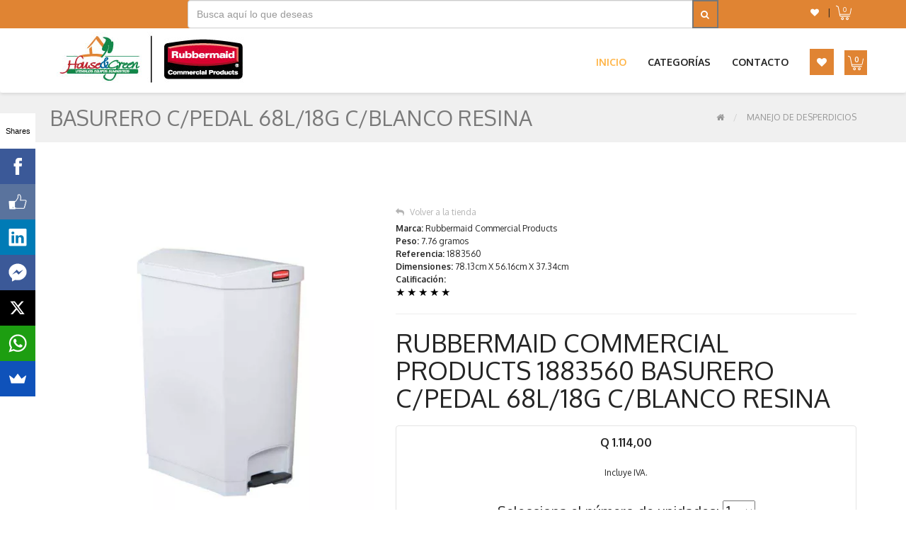

--- FILE ---
content_type: text/html; charset=utf-8
request_url: https://rubbermaidguatemala.com/categories/2/manejo_de_desperdicios/products/71/basurero_c_pedal_68l_18g_c_blanco_resina_
body_size: 175954
content:




<!DOCTYPE html>
<html lang="en">
<head>

  <!-- SITE TITTLE -->
  <meta charset="utf-8">
  <meta http-equiv="X-UA-Compatible" content="IE=edge">
  <meta name="viewport" content="width=device-width, initial-scale=1">
  <meta property="og:title" content="Rubbermaid Commercial Products 1883560 BASURERO C/PEDAL 68L/18G C/BLANCO RESINA " />
  <meta property="og:type" content="website" />
  <meta property="og:url" content="http://rubbermaidguatemala.com/categories/2/manejo_de_desperdicios/products/71/basurero_c_pedal_68l_18g_c_blanco_resina_/" />
  <meta property="og:image" content="https://rubbermaidcontrol.s3.amazonaws.com/e3b89d2e-479c-4a1b-90ae-17ef51053203_300.webp" />
  <meta property="og:description" content="Rubbermaid Commercial Products 1883560 BASURERO C/PEDAL 68L/18G C/BLANCO RESINA " />
  <meta name="twitter:card" content="summary_large_image">
  
  <meta name="twitter:title" content="Rubbermaid Commercial Products 1883560 BASURERO C/PEDAL 68L/18G C/BLANCO RESINA ">
  <meta name="twitter:description" content="Rubbermaid Commercial Products 1883560 BASURERO C/PEDAL 68L/18G C/BLANCO RESINA ">
  <meta name="twitter:image" content="https://rubbermaidcontrol.s3.amazonaws.com/e3b89d2e-479c-4a1b-90ae-17ef51053203_300.webp">
  <meta name="twitter:image:alt" content="Rubbermaid Commercial Products 1883560 BASURERO C/PEDAL 68L/18G C/BLANCO RESINA ">
  <meta name="description" content="">
  <meta name="keywords" content=""/>
  <title>Rubbermaid Commercial Products 1883560 BASURERO C/PEDAL 68L/18G C/BLANCO RESINA </title>

  <!-- PLUGINS CSS STYLE -->
  <link href="/static/plugins/jquery-ui/jquery-ui.css" rel="stylesheet">
  <link href="/static/plugins/bootstrap/css/bootstrap.min.css" rel="stylesheet">
  <link href="/static/plugins/font-awesome/css/font-awesome.min.css" rel="stylesheet">
  <link href="/static/plugins/selectbox/select_option1.css" rel="stylesheet">
  <link rel="stylesheet" type="text/css" href="/static/plugins/rs-plugin/css/settings.css" media="screen">
  <link rel="stylesheet" type="text/css" href="/static/plugins/owl-carousel/owl.carousel.css" media="screen">

  <!-- GOOGLE FONT -->
  <link href='https://fonts.googleapis.com/css?family=Oxygen:400,300,700' rel='stylesheet' type='text/css'>

  <!-- CUSTOM CSS -->
  <link href="/static/css/style.css" rel="stylesheet">
  <link rel="stylesheet" href="/static/css/colors/color-option2.css" id="option_color">
  <link href="/static/css/style-add.css" rel="stylesheet">
  <link href="/static/css/magnify.css" rel="stylesheet">
  <link href="/static/css/autocomplete.css" rel="stylesheet">

  <link href="https://cdnjs.cloudflare.com/ajax/libs/select2/4.0.6-rc.0/css/select2.min.css" rel="stylesheet" />

  <!-- HTML5 shim and Respond.js for IE8 support of HTML5 elements and media queries -->
  <!-- WARNING: Respond.js doesn't work if you view the page via file:// -->
  <!--[if lt IE 9]>
  <script src="https://oss.maxcdn.com/html5shiv/3.7.2/html5shiv.min.js"></script>
  <script src="https://oss.maxcdn.com/respond/1.4.2/respond.min.js"></script>
  <![endif]-->

  <script src="https://ajax.googleapis.com/ajax/libs/jquery/1.11.3/jquery.min.js"></script>
  <script src="https://cdnjs.cloudflare.com/ajax/libs/select2/4.0.6-rc.0/js/select2.min.js"></script>
  

  <!-- Google Tag Manager --><script>(function(w,d,s,l,i){w[l]=w[l]||[];w[l].push({'gtm.start':new Date().getTime(),event:'gtm.js'});var f=d.getElementsByTagName(s)[0],j=d.createElement(s),dl=l!='dataLayer'?'&l='+l:'';j.async=true;j.src='https://www.googletagmanager.com/gtm.js?id='+i+dl;f.parentNode.insertBefore(j,f);})(window,document,'script','dataLayer','GTM-M2W9TSF');</script><!-- End Google Tag Manager --><!-- Load Facebook SDK for JavaScript --><div id="fb-root"></div><script>window.fbAsyncInit = function() {  FB.init({    xfbml            : true,    version          : 'v11.0'  });};(function(d, s, id) {  var js, fjs = d.getElementsByTagName(s)[0];  if (d.getElementById(id)) return;  js = d.createElement(s); js.id = id;  js.src = 'https://connect.facebook.net/es_LA/sdk/xfbml.customerchat.js';  fjs.parentNode.insertBefore(js, fjs);}(document, 'script', 'facebook-jssdk'));</script><!-- Your Chat Plugin code --><div class="fb-customerchat"  attribution="install_email"  attribution_version="biz_inbox"  page_id="110511460643630"></div>
  <style>
  .remove-border {
    border:0px solid #ddd !important
  }
  .modal.left .modal-dialog,
	.modal.right .modal-dialog {
		position: fixed;
		margin: auto;
		width: 400px;
    max-width: 100%;
		height: 100%;
		-webkit-transform: translate3d(0%, 0, 0);
		    -ms-transform: translate3d(0%, 0, 0);
		     -o-transform: translate3d(0%, 0, 0);
		        transform: translate3d(0%, 0, 0);
	}

	.modal.left .modal-content,
	.modal.right .modal-content {
		height: 100%;
		overflow-y: auto;
	}

	.modal.left .modal-body,
	.modal.right .modal-body {
		padding: 15px 15px 80px;
	}

/*Left*/
	.modal.left.fade .modal-dialog{
		left: -320px;
		-webkit-transition: opacity 0.3s linear, left 0.3s ease-out;
		   -moz-transition: opacity 0.3s linear, left 0.3s ease-out;
		     -o-transition: opacity 0.3s linear, left 0.3s ease-out;
		        transition: opacity 0.3s linear, left 0.3s ease-out;
	}

	.modal.left.fade.in .modal-dialog{
		left: 0;
	}

/*Right*/
	.modal.right.fade .modal-dialog {
		right: -320px;
		-webkit-transition: opacity 0.3s linear, right 0.3s ease-out;
		   -moz-transition: opacity 0.3s linear, right 0.3s ease-out;
		     -o-transition: opacity 0.3s linear, right 0.3s ease-out;
		        transition: opacity 0.3s linear, right 0.3s ease-out;
	}

	.modal.right.fade.in .modal-dialog {
		right: 0;
	}

/* ----- MODAL STYLE ----- */
	.modal-content {
		border-radius: 0;
		border: none;
	}
  .modal a {
    color: #000000;
  }
	.modal-header {
		border-bottom-color: #EEEEEE;
		background-color: #FAFAFA;
	}
  #SearchParameters.in,
  #SearchParameters.collapsing {
      display: block!important;
  }
  :root {
    --colorCaption: #5e5e5e;
  }
  .color1{
    background-color: #e08433 !important;
  }
  .color2{
    background-color: #1d8649 !important;
    border-color:#e08433 !important;
  }
  .color3{
    background-color: #e08433 !important;
  }
  .color4{
    background-color: #0065a1 !important;
    border-color:#e08433 !important;
  }
  .color5{
    color: #ffffff !important;
  }
  .color6{
    color: #ffffff !important;
  }

  .textcolorhere{
    color: #e08433 !important;
  }

  .genricContent a, #CONTACT_FORM a, #description_contents a, .textcolorgoto{
    color: #1d8649 !important;
  }
  .genricContent a, #CONTACT_FORM a, #description_contents a, .textcolorgoto:hover{
    color: #e08433 !important;
  }

  .paperfry_button{
    display:block;
    height: 40px;
    width: 40px;
    border-radius: 50%;
    background-color: #e08433 !important;
    color: #ffffff !important;
    border: 1px solid #e08433;
  }
  .paperfry_button_small{
    display:block;
    height: 20px;
    width: 20px;
    border-radius: 50%;
    background-color: #e08433 !important;
    color: #ffffff !important;
    border: 1px solid #e08433;
  }
  .close{
    border: none;
    outline: 0;
    padding: 8px 16px;
    vertical-align: middle;
    overflow: hidden;
    text-decoration: none;
    text-align: center;
    cursor: pointer;
    white-space: nowrap;
    color: #fff !important;
    background-color: #f44336 !important;
    opacity:1.0;
  }
  .modal label a{
    color: #ff0000 !important;
  }

  #units_to_add{
    height: auto;
  }

  .cart-icon-box{
    height: 36px;
    display: flex;background-color: #e08433;
    width: 36px;
    justify-content: center;
    align-items: center;
  }

  .whiteSection .featuredCollection .thumbnail .imageWrapper, .mainContent .featuredCollection .thumbnail .imageWrapper{
    max-height: 300px;
  }
  .fix{

  }

  @media (max-width: 768px){
    .btn-area{
      flex-direction: column;
      align-items: center;
    }
  }
  </style>
  
</head>

<body class="body-wrapper">
  <!-- Google Tag Manager (noscript) --><noscript><iframe src="https://www.googletagmanager.com/ns.html?id=GTM-M2W9TSF"height="0" width="0" style="display:none;visibility:hidden"></iframe></noscript><!-- End Google Tag Manager (noscript) -->
  <div class="main-wrapper">

    <!-- HEADER -->
    <div class="header clearfix">


      <!-- NAVBAR -->
      <nav class="navbar navbar-main navbar-default" role="navigation">
        <!-- TOPBAR -->
        <div class="topBar color1">
          <div class="container">
            <div class="row">
              <div class="col-md-2 col-sm-2 hidden-xs">
                <ul class="list-inline">
                  
                  
                  
                  
                  
                </ul>
              </div>
              <div class="col-md-8 col-sm-8">
                <form method="GET" autocomplete="off" action="/search">
                  <div class="input-group">
                  <input type="search" name="query_string" autocomplete="off" id="query_string_input" class="form-control" value="" placeholder="Busca aquí lo que deseas" style="width:100%;height:40px">
                    <div class="input-group-btn">
                      <button class="btn btn-default" type="submit">
                        <i class="fa fa-search color3 color5" ></i>
                      </button>
                    </div>
                  </div>

                </form>
              </div>
              <div class="col-md-2 col-sm-2 col-xs-12" style="height:100%">

                <div class="">

                    <table class="pull-right top-right" >
                      <tr>
                        <td>
                          <a href="#" class="dropdown-toggle showWishlist" role="button" aria-expanded="false" >
                            <i class="fa fa-heart color3 color5" style="padding:12px;"></i>
                          </a>
                        </td>
                        <td>
                          |
                        </td>
                        <td>
                          <a href="#" class="dropdown-toggle cart-icon-box showCartPreview" role="button" aria-expanded="false">
                            <svg
   xmlns:dc="http://purl.org/dc/elements/1.1/"
   xmlns:cc="http://creativecommons.org/ns#"
   xmlns:rdf="http://www.w3.org/1999/02/22-rdf-syntax-ns#"
   xmlns:svg="http://www.w3.org/2000/svg"
   xmlns="http://www.w3.org/2000/svg"
   xmlns:sodipodi="http://sodipodi.sourceforge.net/DTD/sodipodi-0.dtd"
   xmlns:inkscape="http://www.inkscape.org/namespaces/inkscape"
   width="24"
   height="24"
   fill-rule="evenodd"
   clip-rule="evenodd"
   version="1.1"
   id="svg4516"
   viewBox="0 0 100 100"
   >
   <g i:extraneous="self">
 		<g>
 			<path class="st0" style="fill:#ffffff" d="M42.6,76.4c-4.5,0-8.1,3.6-8.1,8.1c0,4.5,3.6,8.1,8.1,8.1c4.5,0,8.1-3.6,8.1-8.1C50.7,80,47,76.4,42.6,76.4z
 				 M42.6,88c-2,0-3.6-1.6-3.6-3.6c0-2,1.6-3.6,3.6-3.6s3.6,1.6,3.6,3.6C46.2,86.4,44.6,88,42.6,88z"/>
 			<path class="st0" style="fill:#ffffff" d="M70.9,76.4c-4.5,0-8.1,3.6-8.1,8.1c0,4.5,3.6,8.1,8.1,8.1c4.5,0,8.1-3.6,8.1-8.1C79,80,75.4,76.4,70.9,76.4z
 				 M70.9,88c-2,0-3.6-1.6-3.6-3.6c0-2,1.6-3.6,3.6-3.6c2,0,3.6,1.6,3.6,3.6C74.5,86.4,72.9,88,70.9,88z"/>
 			<path class="st0" style="fill:#ffffff" d="M94.9,23.7c-0.6-0.7-1.4-1.2-2.3-1.5l-6.4,33.3C86,56.4,85.3,57,84.6,57H29.4c-0.8,0-1.4-0.6-1.6-1.4
 				L20,16.7l0.1,0l-0.3-1.5c-0.3-1.4-1.3-2.6-2.6-3.2L7.3,7.7c-1.1-0.5-2.5,0-3,1.2c-0.5,1.1,0,2.5,1.2,3l9.9,4.3L26.3,69
 				c0.4,2.1,2.3,3.6,4.4,3.6h53.9c1.2,0,2.3-1,2.3-2.2c0-1.3-1-2.3-2.2-2.3h-54l-1.3-6.5h55.7c2.1,0,4-1.5,4.4-3.6l6.3-30.6
 				C96.1,26.2,95.7,24.8,94.9,23.7z"/>
 		</g>
 		<text transform="matrix(3 0 0 3 55.6938 47.561)" class="st0 st1 st2" id="aaaa" style="text-anchor:middle;fill:#ffffff">
      <tspan class="cart_total_items">10</tspan>
    </text>
 	</g>
</svg>
                          </a>
                        </td>
                      </tr>
                    </table>
                </div>
              </div>
            </div>
          </div>
        </div>

        <div class="container">
          <!-- Brand and toggle get grouped for better mobile display -->
          <div class="navbar-header" style="margin: 5px;">

            <button type="button" class="navbar-toggle color3 color5" data-toggle="modal" data-target="#MenuModal">
              <span class="sr-only">Toggle navigation</span>
              <span class="icon-bar"></span>
              <span class="icon-bar"></span>
              <span class="icon-bar"></span>
            </button>
            <a href="/" style="margin:5px">
              <img src="https://rubbermaidcontrol.s3.amazonaws.com/24b4c2da-38b0-4775-9ede-82a1b2e61c50.jpg" alt="logo" style="height:100%;max-width: 100%;">
            </a>
            
  
          </div>
          <!-- Collect the nav links, forms, and other content for toggling -->
          <div class="collapse navbar-collapse navbar-ex1-collapse ">
            <ul class="nav navbar-nav navbar-right ">
              <li class="dropdown active">
                <a href="/search?query_string=" class="dropdown-toggle" role="button" aria-haspopup="true" aria-expanded="false">Inicio</a>
              </li>
              
              <li class="dropdown megaDropMenu">
                <a href="/search?query_string=&category=1" class="dropdown-toggle" role="button" aria-haspopup="true" aria-expanded="false">Categorías</a>
                <ul class="dropdown-menu ">
                  
                  <li class="megaDropMenuItem">
                    <ul class="list-unstyled">
                      <li>Categorías</li>
                      
                      <li><a href="/search?query_string=&category=1"  style="text-transform: initial">Manejo de Alimentos</a></li>
                      
                      <li><a href="/search?query_string=&category=2"  style="text-transform: initial">Manejo de Desperdicios</a></li>
                      
                      <li><a href="/search?query_string=&category=3"  style="text-transform: initial">Manejo de Materiales</a></li>
                      
                      <li><a href="/search?query_string=&category=4"  style="text-transform: initial">Repuestos</a></li>
                      
                    </ul>
                  </li>
                  
                  <li class="megaDropMenuItem">
                    <ul class="list-unstyled">
                      <li>Categorías</li>
                      
                      <li><a href="/search?query_string=&category=5"  style="text-transform: initial">Soluciones de Limpieza</a></li>
                      
                      <li><a href="/search?query_string=&category=6"  style="text-transform: initial">Soluciones para Baños</a></li>
                      
                    </ul>
                  </li>
                  
                  
                  
                </ul>
              </li>
              
              
              <li class="dropdown">
                <a href="/contactUs" class="dropdown-toggle" role="button" aria-haspopup="true" aria-expanded="false">Contacto</a>
              </li>
              <li class="dropdown">
                <a href="#" class="dropdown-toggle showWishlist" role="button" >
                  <span class="color3 color5" style="padding:10px;">
                    <i class="fa fa-heart"></i>
                  </span>
                </a>
              </li>
              <li class="dropdown">
                <a href="#" class="dropdown-toggle showCartPreview" role="button" style="padding: 0px;padding-top: 0px;padding-top: 13px;">
                  <span class="color3 color5" style="display: flex;width: 32px;height: 35px;justify-content: center;align-items: center;">
                    <svg
   xmlns:dc="http://purl.org/dc/elements/1.1/"
   xmlns:cc="http://creativecommons.org/ns#"
   xmlns:rdf="http://www.w3.org/1999/02/22-rdf-syntax-ns#"
   xmlns:svg="http://www.w3.org/2000/svg"
   xmlns="http://www.w3.org/2000/svg"
   xmlns:sodipodi="http://sodipodi.sourceforge.net/DTD/sodipodi-0.dtd"
   xmlns:inkscape="http://www.inkscape.org/namespaces/inkscape"
   width="24"
   height="24"
   fill-rule="evenodd"
   clip-rule="evenodd"
   version="1.1"
   id="svg4516"
   viewBox="0 0 100 100"
   >
   <g i:extraneous="self">
 		<g>
 			<path class="st0" style="fill:#ffffff" d="M42.6,76.4c-4.5,0-8.1,3.6-8.1,8.1c0,4.5,3.6,8.1,8.1,8.1c4.5,0,8.1-3.6,8.1-8.1C50.7,80,47,76.4,42.6,76.4z
 				 M42.6,88c-2,0-3.6-1.6-3.6-3.6c0-2,1.6-3.6,3.6-3.6s3.6,1.6,3.6,3.6C46.2,86.4,44.6,88,42.6,88z"/>
 			<path class="st0" style="fill:#ffffff" d="M70.9,76.4c-4.5,0-8.1,3.6-8.1,8.1c0,4.5,3.6,8.1,8.1,8.1c4.5,0,8.1-3.6,8.1-8.1C79,80,75.4,76.4,70.9,76.4z
 				 M70.9,88c-2,0-3.6-1.6-3.6-3.6c0-2,1.6-3.6,3.6-3.6c2,0,3.6,1.6,3.6,3.6C74.5,86.4,72.9,88,70.9,88z"/>
 			<path class="st0" style="fill:#ffffff" d="M94.9,23.7c-0.6-0.7-1.4-1.2-2.3-1.5l-6.4,33.3C86,56.4,85.3,57,84.6,57H29.4c-0.8,0-1.4-0.6-1.6-1.4
 				L20,16.7l0.1,0l-0.3-1.5c-0.3-1.4-1.3-2.6-2.6-3.2L7.3,7.7c-1.1-0.5-2.5,0-3,1.2c-0.5,1.1,0,2.5,1.2,3l9.9,4.3L26.3,69
 				c0.4,2.1,2.3,3.6,4.4,3.6h53.9c1.2,0,2.3-1,2.3-2.2c0-1.3-1-2.3-2.2-2.3h-54l-1.3-6.5h55.7c2.1,0,4-1.5,4.4-3.6l6.3-30.6
 				C96.1,26.2,95.7,24.8,94.9,23.7z"/>
 		</g>
 		<text transform="matrix(3 0 0 3 55.6938 47.561)" class="st0 st1 st2" id="aaaa" style="text-anchor:middle;fill:#ffffff">
      <tspan class="cart_total_items">10</tspan>
    </text>
 	</g>
</svg>
                  </span>
                </a>
              </li>
            </ul>
          </div><!-- /.navbar-collapse -->
        </div>
      </nav>

    </div>
     

    <!-- MAIN CONTENT SECTION -->

    
<section class="lightSection clearfix pageHeader">
  <div class="container">
    <div class="row">
      <div class="col-xs-8">
        <div class="page-title">
          <h2>BASURERO C/PEDAL 68L/18G C/BLANCO RESINA </h2>
        </div>
      </div>
      <div class="col-xs-4">
        <ol class="breadcrumb pull-right">
          <li>
            <a href="/"><i class="fa fa-home"></i></a>
          </li>
          <li class="active"><a href="/search?query_string=&category=2">Manejo de Desperdicios</a></li>
        </ol>
      </div>
    </div>
  </div>
</section>
<section class="mainContent clearfix">
  <div class="container">
    <div class="row singleProduct">
      <div class="col-xs-12">
        <div class="media">
          <div class="media-left productSlider">
            <div id="carousel" class="carousel slide" data-ride="carousel">
              <div class="carousel-inner">
			
			<div class="item active" data-thumb="0">
				<img src="https://rubbermaidcontrol.s3.amazonaws.com/e3b89d2e-479c-4a1b-90ae-17ef51053203_500.webp" alt="BASURERO C/PEDAL 68L/18G C/BLANCO RESINA " class="zoomable" data-magnify-src="https://rubbermaidcontrol.s3.amazonaws.com/e3b89d2e-479c-4a1b-90ae-17ef51053203_reformated.webp">
			</div>
			
      
              </div>
            </div>
            <div class="clearfix">
              <div id="thumbcarousel" class="carousel slide" data-interval="false">
                <div class="carousel-inner">
		  
			<div data-target="#carousel" data-slide-to="0" class="thumb"><img src="https://rubbermaidcontrol.s3.amazonaws.com/e3b89d2e-479c-4a1b-90ae-17ef51053203_100.webp" alt="BASURERO C/PEDAL 68L/18G C/BLANCO RESINA "></div>
			
      
                </div>
                <a class="left carousel-control" href="#thumbcarousel" role="button" data-slide="prev">
                  <span class="glyphicon glyphicon-chevron-left"></span>
                </a>
                <a class="right carousel-control" href="#thumbcarousel" role="button" data-slide="next">
                  <span class="glyphicon glyphicon-chevron-right"></span>
                </a>
              </div>
            </div>
          </div>
          <div class="media-body">
            <ul class="list-inline" style="margin-bottom:5px">
              <li><a href="/"><i class="fa fa-reply" aria-hidden="true"></i>Volver a la tienda</a></li>
              <!--<li><a href="#"><i class="fa fa-plus" aria-hidden="true"></i>Share This</a></li>-->
            </ul>
            <b>Marca:</b> Rubbermaid Commercial Products<br/>
            <b>Peso:</b> 7.76 gramos<br/>
            <b>Referencia:</b> 1883560<br/>
            <b>Dimensiones:</b> 78.13cm X 56.16cm X 37.34cm <br/>
            <b>Calificación:</b>
            <div id="rating">
              
              
              
              <span class="star star-empty" data-calification="1" data-itemid="71">★</span>
              
              
              
              
              <span class="star star-empty" data-calification="2" data-itemid="71">★</span>
              
              
              
              
              <span class="star star-empty" data-calification="3" data-itemid="71">★</span>
              
              
              
              
              <span class="star star-empty" data-calification="4" data-itemid="71">★</span>
              
              
              
              
              <span class="star star-empty" data-calification="5" data-itemid="71">★</span>
              
              
            </div>
            <hr/>
            <h1>Rubbermaid Commercial Products 1883560 BASURERO C/PEDAL 68L/18G C/BLANCO RESINA </h1>
            <div class="panel panel-default">
              
              <div class="panel-body text-center">
                
                  
                    <h4>Q 1.114,00</h4>
                    Incluye IVA.
                  
                
              </div>

              <div class="panel-body text-center unities-text">
                Selecciona el número de unidades: <select id="units_to_add">
                  
                  <option value="1">1</option>
                  
                  <option value="2">2</option>
                  
                  <option value="3">3</option>
                  
                  <option value="4">4</option>
                  
                  <option value="5">5</option>
                  
                  <option value="6">6</option>
                  
                  <option value="7">7</option>
                  
                  <option value="8">8</option>
                  
                  <option value="9">9</option>
                  
                  <option value="10">10</option>
                  
                  <option value="11">11</option>
                  
                  <option value="12">12</option>
                  
                  <option value="13">13</option>
                  
                  <option value="14">14</option>
                  
                  <option value="15">15</option>
                  
                  <option value="16">16</option>
                  
                  <option value="17">17</option>
                  
                  <option value="18">18</option>
                  
                  <option value="19">19</option>
                  
                  <option value="20">20</option>
                  
                  <option value="21">21</option>
                  
                  <option value="22">22</option>
                  
                  <option value="23">23</option>
                  
                  <option value="24">24</option>
                  
                  <option value="25">25</option>
                  
                  <option value="26">26</option>
                  
                  <option value="27">27</option>
                  
                  <option value="28">28</option>
                  
                  <option value="29">29</option>
                  
                  <option value="30">30</option>
                  
                  <option value="31">31</option>
                  
                  <option value="32">32</option>
                  
                  <option value="33">33</option>
                  
                  <option value="34">34</option>
                  
                  <option value="35">35</option>
                  
                  <option value="36">36</option>
                  
                  <option value="37">37</option>
                  
                  <option value="38">38</option>
                  
                  <option value="39">39</option>
                  
                  <option value="40">40</option>
                  
                  <option value="41">41</option>
                  
                  <option value="42">42</option>
                  
                  <option value="43">43</option>
                  
                  <option value="44">44</option>
                  
                  <option value="45">45</option>
                  
                  <option value="46">46</option>
                  
                  <option value="47">47</option>
                  
                  <option value="48">48</option>
                  
                  <option value="49">49</option>
                  
                  <option value="50">50</option>
                  
                  <option value="51">51</option>
                  
                  <option value="52">52</option>
                  
                  <option value="53">53</option>
                  
                  <option value="54">54</option>
                  
                  <option value="55">55</option>
                  
                  <option value="56">56</option>
                  
                  <option value="57">57</option>
                  
                  <option value="58">58</option>
                  
                  <option value="59">59</option>
                  
                  <option value="60">60</option>
                  
                  <option value="61">61</option>
                  
                  <option value="62">62</option>
                  
                  <option value="63">63</option>
                  
                  <option value="64">64</option>
                  
                  <option value="65">65</option>
                  
                  <option value="66">66</option>
                  
                  <option value="67">67</option>
                  
                  <option value="68">68</option>
                  
                  <option value="69">69</option>
                  
                  <option value="70">70</option>
                  
                  <option value="71">71</option>
                  
                  <option value="72">72</option>
                  
                  <option value="73">73</option>
                  
                  <option value="74">74</option>
                  
                  <option value="75">75</option>
                  
                  <option value="76">76</option>
                  
                  <option value="77">77</option>
                  
                  <option value="78">78</option>
                  
                  <option value="79">79</option>
                  
                  <option value="80">80</option>
                  
                  <option value="81">81</option>
                  
                  <option value="82">82</option>
                  
                  <option value="83">83</option>
                  
                  <option value="84">84</option>
                  
                  <option value="85">85</option>
                  
                  <option value="86">86</option>
                  
                  <option value="87">87</option>
                  
                  <option value="88">88</option>
                  
                  <option value="89">89</option>
                  
                  <option value="90">90</option>
                  
                  <option value="91">91</option>
                  
                  <option value="92">92</option>
                  
                  <option value="93">93</option>
                  
                  <option value="94">94</option>
                  
                  <option value="95">95</option>
                  
                  <option value="96">96</option>
                  
                  <option value="97">97</option>
                  
                  <option value="98">98</option>
                  
                  <option value="99">99</option>
                  
                </select>
              </div>
            </div>
            <!--<span class="quick-drop resizeWidth">
              <select name="guiest_id4" id="numberofitems" class="select-drop">
                <option value="1">1</option>
                <option value="2">2</option>
                <option value="3">3</option>
                <option value="4">4</option>
              </select>
            </span>-->
          <div class="">
             
           </div>
           <hr/>
           <div class="col-xs-12">
              <div class="btn-area"  style="text-align:center" >
                  <a class="btn btn-primary btnAddToCart" id="add_to_cart_special" data-payload='{"active_discount": null, "calification": 0.0, "discontinued": false, "distinguished": false, "freight_percentage": 100, "id": 71, "inventory_availability": 100, "inventory_sells": 0, "product_element": {"brand": {"id": 1, "name_to_add": "Rubbermaid Commercial Products", "name_to_show": "Rubbermaid Commercial Products"}, "category": {"category_name": "Manejo de Desperdicios", "category_seo_description": "Categor\u00eda - Manejo de Desperdicios", "category_seo_image": "https://rubbermaidcontrol.s3.amazonaws.com/e91bb7e8-e7b8-471d-a5de-80fca05d512d.jpg", "category_seo_tags": "categoria, rubbermaid", "category_seo_title": "Manejo de Desperdicios", "id": 2, "photo": {"big": {"png": "https://rubbermaidcontrol.s3.amazonaws.com/6182cdd6-232c-48c8-844f-1ff07f8ef8af_reformated.png", "webp": "https://rubbermaidcontrol.s3.amazonaws.com/6182cdd6-232c-48c8-844f-1ff07f8ef8af_reformated.webp"}, "bigest": {"png": "https://rubbermaidcontrol.s3.amazonaws.com/6182cdd6-232c-48c8-844f-1ff07f8ef8af_reformated.png", "webp": "https://rubbermaidcontrol.s3.amazonaws.com/6182cdd6-232c-48c8-844f-1ff07f8ef8af_reformated.webp"}, "bigger": {"png": "https://rubbermaidcontrol.s3.amazonaws.com/6182cdd6-232c-48c8-844f-1ff07f8ef8af_reformated.png", "webp": "https://rubbermaidcontrol.s3.amazonaws.com/6182cdd6-232c-48c8-844f-1ff07f8ef8af_reformated.webp"}, "error": false, "medium": {"png": "https://rubbermaidcontrol.s3.amazonaws.com/6182cdd6-232c-48c8-844f-1ff07f8ef8af_750.png", "webp": "https://rubbermaidcontrol.s3.amazonaws.com/6182cdd6-232c-48c8-844f-1ff07f8ef8af_750.webp"}, "mini": {"png": "https://rubbermaidcontrol.s3.amazonaws.com/6182cdd6-232c-48c8-844f-1ff07f8ef8af_100.png", "webp": "https://rubbermaidcontrol.s3.amazonaws.com/6182cdd6-232c-48c8-844f-1ff07f8ef8af_100.webp"}, "name": "2d7a661f-efc3-4a3a-8bae-59a436858e17[1].jpg", "name_reformated_png": "2d7a661f-efc3-4a3a-8bae-59a436858e17[1].png", "name_reformated_webp": "2d7a661f-efc3-4a3a-8bae-59a436858e17[1].webp", "normal": {"png": "https://rubbermaidcontrol.s3.amazonaws.com/6182cdd6-232c-48c8-844f-1ff07f8ef8af_500.png", "webp": "https://rubbermaidcontrol.s3.amazonaws.com/6182cdd6-232c-48c8-844f-1ff07f8ef8af_500.webp"}, "small": {"png": "https://rubbermaidcontrol.s3.amazonaws.com/6182cdd6-232c-48c8-844f-1ff07f8ef8af_300.png", "webp": "https://rubbermaidcontrol.s3.amazonaws.com/6182cdd6-232c-48c8-844f-1ff07f8ef8af_300.webp"}, "tumbnail": {"png": "https://rubbermaidcontrol.s3.amazonaws.com/6182cdd6-232c-48c8-844f-1ff07f8ef8af_50.png", "webp": "https://rubbermaidcontrol.s3.amazonaws.com/6182cdd6-232c-48c8-844f-1ff07f8ef8af_50.webp"}, "url": "https://rubbermaidcontrol.s3.amazonaws.com/6182cdd6-232c-48c8-844f-1ff07f8ef8af.jpg", "url_reformated_png": "https://rubbermaidcontrol.s3.amazonaws.com/6182cdd6-232c-48c8-844f-1ff07f8ef8af_reformated.png", "url_reformated_webp": "https://rubbermaidcontrol.s3.amazonaws.com/6182cdd6-232c-48c8-844f-1ff07f8ef8af_reformated.webp"}}, "centimeter_depth": 37.34, "centimeter_height": 78.13, "centimeter_width": 56.16, "code": "1883560", "datasheet": null, "full_product_name": "Rubbermaid Commercial Products 1883560 BASURERO C/PEDAL 68L/18G C/BLANCO RESINA ", "id": 71, "price": 995, "product_description": "\u003cp\u003e\u003cstrong\u003e\u003cspan style=\"color: #333333;\"\u003eBASURERO C/PEDAL 68L/18G C/BLANCO RESINA \u003c/span\u003e\u003c/strong\u003e\u003c/p\u003e\u003cp\u003e\u003cspan style=\"color: #333333;\"\u003eEl contenedor para el paso comercial Rubbermaid Slim Jim\u0026reg; cuenta con un perfil delgado y una huella peque\u0026ntilde;a para caber en los espacios m\u0026aacute;s estrechos. Los contenedores Slim Jim\u0026reg; Step-On est\u0026aacute;n construidos con materiales de primera calidad y satisfacen las necesidades de cualquier entorno con eficiencia, seguridad y durabilidad.\u003c/span\u003e\u003c/p\u003e\u003cul\u003e\u003cli\u003e\u003cspan style=\"color: #333333;\"\u003eLos contenedores Slim Jim\u0026reg; Step-On construidos con pl\u0026aacute;stico de primera calidad satisfacen las necesidades de cualquier entorno con eficiencia, seguridad y durabilidad.\u003c/span\u003e\u003c/li\u003e\u003cli\u003e\u003cspan style=\"color: #333333;\"\u003eEl perfil delgado y el tama\u0026ntilde;o reducido maximizan el espacio para caber en los espacios m\u0026aacute;s reducidos.\u003c/span\u003e\u003c/li\u003e\u003cli\u003e\u003cspan style=\"color: #333333;\"\u003eEl dise\u0026ntilde;o interno de la bisagra evita da\u0026ntilde;os en la pared.\u003c/span\u003e\u003c/li\u003e\u003cli\u003e\u003cspan style=\"color: #333333;\"\u003eEl cierre de la tapa silencioso y controlado minimiza el ruido para mejorar la satisfacci\u0026oacute;n del hu\u0026eacute;sped y del paciente.\u003c/span\u003e\u003c/li\u003e\u003cli\u003e\u003cspan style=\"color: #333333;\"\u003eEl certificado mutuo de f\u0026aacute;brica garantiza la seguridad contra incendios para el cumplimiento normativo\u003c/span\u003e\u003c/li\u003e\u003c/ul\u003e", "product_images": [{"image_description": "BASURERO C/PEDAL 68L/18G C/BLANCO RESINA ", "main_image": true, "product_photo": {"big": {"png": "https://rubbermaidcontrol.s3.amazonaws.com/e3b89d2e-479c-4a1b-90ae-17ef51053203_reformated.png", "webp": "https://rubbermaidcontrol.s3.amazonaws.com/e3b89d2e-479c-4a1b-90ae-17ef51053203_reformated.webp"}, "bigest": {"png": "https://rubbermaidcontrol.s3.amazonaws.com/e3b89d2e-479c-4a1b-90ae-17ef51053203_reformated.png", "webp": "https://rubbermaidcontrol.s3.amazonaws.com/e3b89d2e-479c-4a1b-90ae-17ef51053203_reformated.webp"}, "bigger": {"png": "https://rubbermaidcontrol.s3.amazonaws.com/e3b89d2e-479c-4a1b-90ae-17ef51053203_reformated.png", "webp": "https://rubbermaidcontrol.s3.amazonaws.com/e3b89d2e-479c-4a1b-90ae-17ef51053203_reformated.webp"}, "error": false, "medium": {"png": "https://rubbermaidcontrol.s3.amazonaws.com/e3b89d2e-479c-4a1b-90ae-17ef51053203_750.png", "webp": "https://rubbermaidcontrol.s3.amazonaws.com/e3b89d2e-479c-4a1b-90ae-17ef51053203_750.webp"}, "mini": {"png": "https://rubbermaidcontrol.s3.amazonaws.com/e3b89d2e-479c-4a1b-90ae-17ef51053203_100.png", "webp": "https://rubbermaidcontrol.s3.amazonaws.com/e3b89d2e-479c-4a1b-90ae-17ef51053203_100.webp"}, "name": "36993_0.jpg", "name_reformated_png": "36993_0.png", "name_reformated_webp": "36993_0.webp", "normal": {"png": "https://rubbermaidcontrol.s3.amazonaws.com/e3b89d2e-479c-4a1b-90ae-17ef51053203_500.png", "webp": "https://rubbermaidcontrol.s3.amazonaws.com/e3b89d2e-479c-4a1b-90ae-17ef51053203_500.webp"}, "small": {"png": "https://rubbermaidcontrol.s3.amazonaws.com/e3b89d2e-479c-4a1b-90ae-17ef51053203_300.png", "webp": "https://rubbermaidcontrol.s3.amazonaws.com/e3b89d2e-479c-4a1b-90ae-17ef51053203_300.webp"}, "tumbnail": {"png": "https://rubbermaidcontrol.s3.amazonaws.com/e3b89d2e-479c-4a1b-90ae-17ef51053203_50.png", "webp": "https://rubbermaidcontrol.s3.amazonaws.com/e3b89d2e-479c-4a1b-90ae-17ef51053203_50.webp"}, "url": "https://rubbermaidcontrol.s3.amazonaws.com/e3b89d2e-479c-4a1b-90ae-17ef51053203.jpg", "url_reformated_png": "https://rubbermaidcontrol.s3.amazonaws.com/e3b89d2e-479c-4a1b-90ae-17ef51053203_reformated.png", "url_reformated_webp": "https://rubbermaidcontrol.s3.amazonaws.com/e3b89d2e-479c-4a1b-90ae-17ef51053203_reformated.webp"}}], "product_name": "BASURERO C/PEDAL 68L/18G C/BLANCO RESINA ", "product_video": null, "tags": "BASURERO,PEDAL,BLANCO", "tax": {"id": 1, "tax_name": "IVA", "tax_percentage": 12}, "taxed_price": 1114.4, "weight": 7.76}}'>
                    Añadir al Cotizador
                  </a>
                  <a class="btn btn-primary btnCotizarOComprar" style="background:green">Cotizar Ahora</i></a>
                  <a class="btn btn-primary wishlistadd" data-elmid="71" style="background:blue">Lista de deseos <i class="fa fa-heart" aria-hidden="true"></i></a>
              </div>
            </div>
          </div>
        </div>
      </div>
      <div class="col-xs-12">
        <div class="page-header">
          <h3>Descripción:</h3>
        </div>
        <div id="description_contents"><p><strong><span style="color: #333333;">BASURERO C/PEDAL 68L/18G C/BLANCO RESINA </span></strong></p><p><span style="color: #333333;">El contenedor para el paso comercial Rubbermaid Slim Jim&reg; cuenta con un perfil delgado y una huella peque&ntilde;a para caber en los espacios m&aacute;s estrechos. Los contenedores Slim Jim&reg; Step-On est&aacute;n construidos con materiales de primera calidad y satisfacen las necesidades de cualquier entorno con eficiencia, seguridad y durabilidad.</span></p><ul><li><span style="color: #333333;">Los contenedores Slim Jim&reg; Step-On construidos con pl&aacute;stico de primera calidad satisfacen las necesidades de cualquier entorno con eficiencia, seguridad y durabilidad.</span></li><li><span style="color: #333333;">El perfil delgado y el tama&ntilde;o reducido maximizan el espacio para caber en los espacios m&aacute;s reducidos.</span></li><li><span style="color: #333333;">El dise&ntilde;o interno de la bisagra evita da&ntilde;os en la pared.</span></li><li><span style="color: #333333;">El cierre de la tapa silencioso y controlado minimiza el ruido para mejorar la satisfacci&oacute;n del hu&eacute;sped y del paciente.</span></li><li><span style="color: #333333;">El certificado mutuo de f&aacute;brica garantiza la seguridad contra incendios para el cumplimiento normativo</span></li></ul></div>
      </div>
    </div>
    <hr/>
    <div class="row productsContent">
      <div class="col-xs-12">
        <div class="page-header">
          <h3>Los clientes que vieron este artículo también vieron</h3>
        </div>
      </div>
      
      
      
      
      <div class="col-md-3 col-sm-6 col-xs-12">
        <div class="productBox">
          <div class="productImage clearfix">
  <div style="height:250px">
    <img src="https://rubbermaidcontrol.s3.amazonaws.com/05e6fd57-7794-4517-9e03-afce1e406c59_300.webp" alt="basurero para toallas sanitarias">
    
  </div>
  <div class="productMasking">
    <ul class="list-inline btn-group" role="group">
      <li><a href="/categories/2/manejo_de_desperdicios/products/1/basurero_p_toallas_sanitarias_5_gal__" class="btn btn-default"><i class="fa fa-link"></i></a></li>
      <li><a class="btn btn-default btnAddToCart" data-payload='{"active_discount": null, "calification": 1.0, "discontinued": false, "distinguished": true, "freight_percentage": 100, "id": 1, "inventory_availability": 100, "inventory_sells": 0, "product_element": {"brand": {"id": 1, "name_to_add": "Rubbermaid Commercial Products", "name_to_show": "Rubbermaid Commercial Products"}, "category": {"category_name": "Manejo de Desperdicios", "category_seo_description": "Categor\u00eda - Manejo de Desperdicios", "category_seo_image": "https://rubbermaidcontrol.s3.amazonaws.com/e91bb7e8-e7b8-471d-a5de-80fca05d512d.jpg", "category_seo_tags": "categoria, rubbermaid", "category_seo_title": "Manejo de Desperdicios", "id": 2, "photo": {"big": {"png": "https://rubbermaidcontrol.s3.amazonaws.com/6182cdd6-232c-48c8-844f-1ff07f8ef8af_reformated.png", "webp": "https://rubbermaidcontrol.s3.amazonaws.com/6182cdd6-232c-48c8-844f-1ff07f8ef8af_reformated.webp"}, "bigest": {"png": "https://rubbermaidcontrol.s3.amazonaws.com/6182cdd6-232c-48c8-844f-1ff07f8ef8af_reformated.png", "webp": "https://rubbermaidcontrol.s3.amazonaws.com/6182cdd6-232c-48c8-844f-1ff07f8ef8af_reformated.webp"}, "bigger": {"png": "https://rubbermaidcontrol.s3.amazonaws.com/6182cdd6-232c-48c8-844f-1ff07f8ef8af_reformated.png", "webp": "https://rubbermaidcontrol.s3.amazonaws.com/6182cdd6-232c-48c8-844f-1ff07f8ef8af_reformated.webp"}, "error": false, "medium": {"png": "https://rubbermaidcontrol.s3.amazonaws.com/6182cdd6-232c-48c8-844f-1ff07f8ef8af_750.png", "webp": "https://rubbermaidcontrol.s3.amazonaws.com/6182cdd6-232c-48c8-844f-1ff07f8ef8af_750.webp"}, "mini": {"png": "https://rubbermaidcontrol.s3.amazonaws.com/6182cdd6-232c-48c8-844f-1ff07f8ef8af_100.png", "webp": "https://rubbermaidcontrol.s3.amazonaws.com/6182cdd6-232c-48c8-844f-1ff07f8ef8af_100.webp"}, "name": "2d7a661f-efc3-4a3a-8bae-59a436858e17[1].jpg", "name_reformated_png": "2d7a661f-efc3-4a3a-8bae-59a436858e17[1].png", "name_reformated_webp": "2d7a661f-efc3-4a3a-8bae-59a436858e17[1].webp", "normal": {"png": "https://rubbermaidcontrol.s3.amazonaws.com/6182cdd6-232c-48c8-844f-1ff07f8ef8af_500.png", "webp": "https://rubbermaidcontrol.s3.amazonaws.com/6182cdd6-232c-48c8-844f-1ff07f8ef8af_500.webp"}, "small": {"png": "https://rubbermaidcontrol.s3.amazonaws.com/6182cdd6-232c-48c8-844f-1ff07f8ef8af_300.png", "webp": "https://rubbermaidcontrol.s3.amazonaws.com/6182cdd6-232c-48c8-844f-1ff07f8ef8af_300.webp"}, "tumbnail": {"png": "https://rubbermaidcontrol.s3.amazonaws.com/6182cdd6-232c-48c8-844f-1ff07f8ef8af_50.png", "webp": "https://rubbermaidcontrol.s3.amazonaws.com/6182cdd6-232c-48c8-844f-1ff07f8ef8af_50.webp"}, "url": "https://rubbermaidcontrol.s3.amazonaws.com/6182cdd6-232c-48c8-844f-1ff07f8ef8af.jpg", "url_reformated_png": "https://rubbermaidcontrol.s3.amazonaws.com/6182cdd6-232c-48c8-844f-1ff07f8ef8af_reformated.png", "url_reformated_webp": "https://rubbermaidcontrol.s3.amazonaws.com/6182cdd6-232c-48c8-844f-1ff07f8ef8af_reformated.webp"}}, "centimeter_depth": 15.56, "centimeter_height": 57.47, "centimeter_width": 52.71, "code": "FG402338", "datasheet": null, "full_product_name": "Rubbermaid Commercial Products FG402338 BASURERO P/TOALLAS SANITARIAS 5 GAL  ", "id": 1, "price": 980, "product_description": "\u003cp\u003e\u003cstrong\u003e\u0026nbsp;\u003c/strong\u003e\u003c/p\u003e\u003cp\u003e\u003cstrong\u003eBASURERO P/TOALLAS SANITARIAS 5 GAL\u003c/strong\u003e\u003c/p\u003e\u003cul\u003e\u003cli\u003eDise\u0026ntilde;ado para proporcionar una forma segura e higi\u0026eacute;nica de eliminar los desechos sanitarios.\u003c/li\u003e\u003cli\u003eUn pedal de f\u0026aacute;cil acceso permite la eliminaci\u0026oacute;n de basura con manos libres, y un conducto profundo ayuda a evitar que la basura se atasque.\u003c/li\u003e\u003cli\u003eCuenta con una forma suave y contorneada que permite una f\u0026aacute;cil limpieza.\u003c/li\u003e\u003c/ul\u003e", "product_images": [{"image_description": "basurero para toallas sanitarias", "main_image": true, "product_photo": {"big": {"png": "https://rubbermaidcontrol.s3.amazonaws.com/05e6fd57-7794-4517-9e03-afce1e406c59_reformated.png", "webp": "https://rubbermaidcontrol.s3.amazonaws.com/05e6fd57-7794-4517-9e03-afce1e406c59_reformated.webp"}, "bigest": {"png": "https://rubbermaidcontrol.s3.amazonaws.com/05e6fd57-7794-4517-9e03-afce1e406c59_reformated.png", "webp": "https://rubbermaidcontrol.s3.amazonaws.com/05e6fd57-7794-4517-9e03-afce1e406c59_reformated.webp"}, "bigger": {"png": "https://rubbermaidcontrol.s3.amazonaws.com/05e6fd57-7794-4517-9e03-afce1e406c59_reformated.png", "webp": "https://rubbermaidcontrol.s3.amazonaws.com/05e6fd57-7794-4517-9e03-afce1e406c59_reformated.webp"}, "error": false, "medium": {"png": "https://rubbermaidcontrol.s3.amazonaws.com/05e6fd57-7794-4517-9e03-afce1e406c59_750.png", "webp": "https://rubbermaidcontrol.s3.amazonaws.com/05e6fd57-7794-4517-9e03-afce1e406c59_750.webp"}, "mini": {"png": "https://rubbermaidcontrol.s3.amazonaws.com/05e6fd57-7794-4517-9e03-afce1e406c59_100.png", "webp": "https://rubbermaidcontrol.s3.amazonaws.com/05e6fd57-7794-4517-9e03-afce1e406c59_100.webp"}, "name": "msslynvjjkidwfxtegxw.jpg", "name_reformated_png": "msslynvjjkidwfxtegxw.png", "name_reformated_webp": "msslynvjjkidwfxtegxw.webp", "normal": {"png": "https://rubbermaidcontrol.s3.amazonaws.com/05e6fd57-7794-4517-9e03-afce1e406c59_500.png", "webp": "https://rubbermaidcontrol.s3.amazonaws.com/05e6fd57-7794-4517-9e03-afce1e406c59_500.webp"}, "small": {"png": "https://rubbermaidcontrol.s3.amazonaws.com/05e6fd57-7794-4517-9e03-afce1e406c59_300.png", "webp": "https://rubbermaidcontrol.s3.amazonaws.com/05e6fd57-7794-4517-9e03-afce1e406c59_300.webp"}, "tumbnail": {"png": "https://rubbermaidcontrol.s3.amazonaws.com/05e6fd57-7794-4517-9e03-afce1e406c59_50.png", "webp": "https://rubbermaidcontrol.s3.amazonaws.com/05e6fd57-7794-4517-9e03-afce1e406c59_50.webp"}, "url": "https://rubbermaidcontrol.s3.amazonaws.com/05e6fd57-7794-4517-9e03-afce1e406c59.jpg", "url_reformated_png": "https://rubbermaidcontrol.s3.amazonaws.com/05e6fd57-7794-4517-9e03-afce1e406c59_reformated.png", "url_reformated_webp": "https://rubbermaidcontrol.s3.amazonaws.com/05e6fd57-7794-4517-9e03-afce1e406c59_reformated.webp"}}, {"image_description": "basurero para toallas sanitarias", "main_image": false, "product_photo": {"big": {"png": "https://rubbermaidcontrol.s3.amazonaws.com/d7045712-5135-49d0-9f2b-89d8d1950b3c_reformated.png", "webp": "https://rubbermaidcontrol.s3.amazonaws.com/d7045712-5135-49d0-9f2b-89d8d1950b3c_reformated.webp"}, "bigest": {"png": "https://rubbermaidcontrol.s3.amazonaws.com/d7045712-5135-49d0-9f2b-89d8d1950b3c_reformated.png", "webp": "https://rubbermaidcontrol.s3.amazonaws.com/d7045712-5135-49d0-9f2b-89d8d1950b3c_reformated.webp"}, "bigger": {"png": "https://rubbermaidcontrol.s3.amazonaws.com/d7045712-5135-49d0-9f2b-89d8d1950b3c_reformated.png", "webp": "https://rubbermaidcontrol.s3.amazonaws.com/d7045712-5135-49d0-9f2b-89d8d1950b3c_reformated.webp"}, "error": false, "medium": {"png": "https://rubbermaidcontrol.s3.amazonaws.com/d7045712-5135-49d0-9f2b-89d8d1950b3c_750.png", "webp": "https://rubbermaidcontrol.s3.amazonaws.com/d7045712-5135-49d0-9f2b-89d8d1950b3c_750.webp"}, "mini": {"png": "https://rubbermaidcontrol.s3.amazonaws.com/d7045712-5135-49d0-9f2b-89d8d1950b3c_100.png", "webp": "https://rubbermaidcontrol.s3.amazonaws.com/d7045712-5135-49d0-9f2b-89d8d1950b3c_100.webp"}, "name": "nlkqlgbjhlapevwhgf3j.jpg", "name_reformated_png": "nlkqlgbjhlapevwhgf3j.png", "name_reformated_webp": "nlkqlgbjhlapevwhgf3j.webp", "normal": {"png": "https://rubbermaidcontrol.s3.amazonaws.com/d7045712-5135-49d0-9f2b-89d8d1950b3c_500.png", "webp": "https://rubbermaidcontrol.s3.amazonaws.com/d7045712-5135-49d0-9f2b-89d8d1950b3c_500.webp"}, "small": {"png": "https://rubbermaidcontrol.s3.amazonaws.com/d7045712-5135-49d0-9f2b-89d8d1950b3c_300.png", "webp": "https://rubbermaidcontrol.s3.amazonaws.com/d7045712-5135-49d0-9f2b-89d8d1950b3c_300.webp"}, "tumbnail": {"png": "https://rubbermaidcontrol.s3.amazonaws.com/d7045712-5135-49d0-9f2b-89d8d1950b3c_50.png", "webp": "https://rubbermaidcontrol.s3.amazonaws.com/d7045712-5135-49d0-9f2b-89d8d1950b3c_50.webp"}, "url": "https://rubbermaidcontrol.s3.amazonaws.com/d7045712-5135-49d0-9f2b-89d8d1950b3c.jpg", "url_reformated_png": "https://rubbermaidcontrol.s3.amazonaws.com/d7045712-5135-49d0-9f2b-89d8d1950b3c_reformated.png", "url_reformated_webp": "https://rubbermaidcontrol.s3.amazonaws.com/d7045712-5135-49d0-9f2b-89d8d1950b3c_reformated.webp"}}], "product_name": "BASURERO P/TOALLAS SANITARIAS 5 GAL  ", "product_video": "None", "tags": "Basurero,toallas", "tax": {"id": 1, "tax_name": "IVA", "tax_percentage": 12}, "taxed_price": 1097.6, "weight": 11.97}}'><i class="fa fa-shopping-cart"></i></a></li>
      <li><a data-toggle="modal" href="#modal_1" class="btn btn-default" ><i class="fa fa-eye"></i></a></li>
    </ul>
  </div>
</div>
<div class="productCaption clearfix">
  <table>
    <tr>
      <td>
        <a href="/categories/2/manejo_de_desperdicios/products/1/basurero_p_toallas_sanitarias_5_gal__">
          <h5>Rubbermaid Commercial Products FG402338 BASURERO P/TOALLAS SANITARIAS 5 GAL  </h5>
        </a>
      </td>
      <td>
        <button class="btn btn-default wishlistadd" data-elmid="1"><i class="fa fa-heart"></i></button>
      </td>
    </tr>
  </table>
  
    
      <h3>Q 1.098,00</h3>
    
  

  <div id="rating">
    
    
    
    <span class="star" data-calification="1" data-itemid="1">★</span>
    
    
    
    
    <span class="star star-empty" data-calification="2" data-itemid="1">★</span>
    
    
    
    
    <span class="star star-empty" data-calification="3" data-itemid="1">★</span>
    
    
    
    
    <span class="star star-empty" data-calification="4" data-itemid="1">★</span>
    
    
    
    
    <span class="star star-empty" data-calification="5" data-itemid="1">★</span>
    
    
  </div>
</div>
          <div class="modal fade quick-view" id="modal_1" tabindex="-1" role="dialog">
  <div class="modal-dialog">
    <div class="modal-content">
      <div class="modal-body">
        <button type="button" class="close" data-dismiss="modal" aria-hidden="true">&times;</button>
        <div class="media" style="text-align:center">

            <h3>
              Rubbermaid Commercial Products FG402338 BASURERO P/TOALLAS SANITARIAS 5 GAL  
              
            </h3>
            <img src="https://rubbermaidcontrol.s3.amazonaws.com/05e6fd57-7794-4517-9e03-afce1e406c59_300.webp" alt="basurero para toallas sanitarias" style="width:300px;max-width: 100%;">



              
                
                <h4>1.097,60</h4>
                
              

            <div class="">
              
              <a class="btn btn-warning wishlistadd" data-elmid="1">Agregar a deseados <i class="fa fa-heart" aria-hidden="true"></i></a>
              <a class="btn btn-primary btnAddToCart" data-payload='{"active_discount": null, "calification": 1.0, "discontinued": false, "distinguished": true, "freight_percentage": 100, "id": 1, "inventory_availability": 100, "inventory_sells": 0, "product_element": {"brand": {"id": 1, "name_to_add": "Rubbermaid Commercial Products", "name_to_show": "Rubbermaid Commercial Products"}, "category": {"category_name": "Manejo de Desperdicios", "category_seo_description": "Categor\u00eda - Manejo de Desperdicios", "category_seo_image": "https://rubbermaidcontrol.s3.amazonaws.com/e91bb7e8-e7b8-471d-a5de-80fca05d512d.jpg", "category_seo_tags": "categoria, rubbermaid", "category_seo_title": "Manejo de Desperdicios", "id": 2, "photo": {"big": {"png": "https://rubbermaidcontrol.s3.amazonaws.com/6182cdd6-232c-48c8-844f-1ff07f8ef8af_reformated.png", "webp": "https://rubbermaidcontrol.s3.amazonaws.com/6182cdd6-232c-48c8-844f-1ff07f8ef8af_reformated.webp"}, "bigest": {"png": "https://rubbermaidcontrol.s3.amazonaws.com/6182cdd6-232c-48c8-844f-1ff07f8ef8af_reformated.png", "webp": "https://rubbermaidcontrol.s3.amazonaws.com/6182cdd6-232c-48c8-844f-1ff07f8ef8af_reformated.webp"}, "bigger": {"png": "https://rubbermaidcontrol.s3.amazonaws.com/6182cdd6-232c-48c8-844f-1ff07f8ef8af_reformated.png", "webp": "https://rubbermaidcontrol.s3.amazonaws.com/6182cdd6-232c-48c8-844f-1ff07f8ef8af_reformated.webp"}, "error": false, "medium": {"png": "https://rubbermaidcontrol.s3.amazonaws.com/6182cdd6-232c-48c8-844f-1ff07f8ef8af_750.png", "webp": "https://rubbermaidcontrol.s3.amazonaws.com/6182cdd6-232c-48c8-844f-1ff07f8ef8af_750.webp"}, "mini": {"png": "https://rubbermaidcontrol.s3.amazonaws.com/6182cdd6-232c-48c8-844f-1ff07f8ef8af_100.png", "webp": "https://rubbermaidcontrol.s3.amazonaws.com/6182cdd6-232c-48c8-844f-1ff07f8ef8af_100.webp"}, "name": "2d7a661f-efc3-4a3a-8bae-59a436858e17[1].jpg", "name_reformated_png": "2d7a661f-efc3-4a3a-8bae-59a436858e17[1].png", "name_reformated_webp": "2d7a661f-efc3-4a3a-8bae-59a436858e17[1].webp", "normal": {"png": "https://rubbermaidcontrol.s3.amazonaws.com/6182cdd6-232c-48c8-844f-1ff07f8ef8af_500.png", "webp": "https://rubbermaidcontrol.s3.amazonaws.com/6182cdd6-232c-48c8-844f-1ff07f8ef8af_500.webp"}, "small": {"png": "https://rubbermaidcontrol.s3.amazonaws.com/6182cdd6-232c-48c8-844f-1ff07f8ef8af_300.png", "webp": "https://rubbermaidcontrol.s3.amazonaws.com/6182cdd6-232c-48c8-844f-1ff07f8ef8af_300.webp"}, "tumbnail": {"png": "https://rubbermaidcontrol.s3.amazonaws.com/6182cdd6-232c-48c8-844f-1ff07f8ef8af_50.png", "webp": "https://rubbermaidcontrol.s3.amazonaws.com/6182cdd6-232c-48c8-844f-1ff07f8ef8af_50.webp"}, "url": "https://rubbermaidcontrol.s3.amazonaws.com/6182cdd6-232c-48c8-844f-1ff07f8ef8af.jpg", "url_reformated_png": "https://rubbermaidcontrol.s3.amazonaws.com/6182cdd6-232c-48c8-844f-1ff07f8ef8af_reformated.png", "url_reformated_webp": "https://rubbermaidcontrol.s3.amazonaws.com/6182cdd6-232c-48c8-844f-1ff07f8ef8af_reformated.webp"}}, "centimeter_depth": 15.56, "centimeter_height": 57.47, "centimeter_width": 52.71, "code": "FG402338", "datasheet": null, "full_product_name": "Rubbermaid Commercial Products FG402338 BASURERO P/TOALLAS SANITARIAS 5 GAL  ", "id": 1, "price": 980, "product_description": "\u003cp\u003e\u003cstrong\u003e\u0026nbsp;\u003c/strong\u003e\u003c/p\u003e\u003cp\u003e\u003cstrong\u003eBASURERO P/TOALLAS SANITARIAS 5 GAL\u003c/strong\u003e\u003c/p\u003e\u003cul\u003e\u003cli\u003eDise\u0026ntilde;ado para proporcionar una forma segura e higi\u0026eacute;nica de eliminar los desechos sanitarios.\u003c/li\u003e\u003cli\u003eUn pedal de f\u0026aacute;cil acceso permite la eliminaci\u0026oacute;n de basura con manos libres, y un conducto profundo ayuda a evitar que la basura se atasque.\u003c/li\u003e\u003cli\u003eCuenta con una forma suave y contorneada que permite una f\u0026aacute;cil limpieza.\u003c/li\u003e\u003c/ul\u003e", "product_images": [{"image_description": "basurero para toallas sanitarias", "main_image": true, "product_photo": {"big": {"png": "https://rubbermaidcontrol.s3.amazonaws.com/05e6fd57-7794-4517-9e03-afce1e406c59_reformated.png", "webp": "https://rubbermaidcontrol.s3.amazonaws.com/05e6fd57-7794-4517-9e03-afce1e406c59_reformated.webp"}, "bigest": {"png": "https://rubbermaidcontrol.s3.amazonaws.com/05e6fd57-7794-4517-9e03-afce1e406c59_reformated.png", "webp": "https://rubbermaidcontrol.s3.amazonaws.com/05e6fd57-7794-4517-9e03-afce1e406c59_reformated.webp"}, "bigger": {"png": "https://rubbermaidcontrol.s3.amazonaws.com/05e6fd57-7794-4517-9e03-afce1e406c59_reformated.png", "webp": "https://rubbermaidcontrol.s3.amazonaws.com/05e6fd57-7794-4517-9e03-afce1e406c59_reformated.webp"}, "error": false, "medium": {"png": "https://rubbermaidcontrol.s3.amazonaws.com/05e6fd57-7794-4517-9e03-afce1e406c59_750.png", "webp": "https://rubbermaidcontrol.s3.amazonaws.com/05e6fd57-7794-4517-9e03-afce1e406c59_750.webp"}, "mini": {"png": "https://rubbermaidcontrol.s3.amazonaws.com/05e6fd57-7794-4517-9e03-afce1e406c59_100.png", "webp": "https://rubbermaidcontrol.s3.amazonaws.com/05e6fd57-7794-4517-9e03-afce1e406c59_100.webp"}, "name": "msslynvjjkidwfxtegxw.jpg", "name_reformated_png": "msslynvjjkidwfxtegxw.png", "name_reformated_webp": "msslynvjjkidwfxtegxw.webp", "normal": {"png": "https://rubbermaidcontrol.s3.amazonaws.com/05e6fd57-7794-4517-9e03-afce1e406c59_500.png", "webp": "https://rubbermaidcontrol.s3.amazonaws.com/05e6fd57-7794-4517-9e03-afce1e406c59_500.webp"}, "small": {"png": "https://rubbermaidcontrol.s3.amazonaws.com/05e6fd57-7794-4517-9e03-afce1e406c59_300.png", "webp": "https://rubbermaidcontrol.s3.amazonaws.com/05e6fd57-7794-4517-9e03-afce1e406c59_300.webp"}, "tumbnail": {"png": "https://rubbermaidcontrol.s3.amazonaws.com/05e6fd57-7794-4517-9e03-afce1e406c59_50.png", "webp": "https://rubbermaidcontrol.s3.amazonaws.com/05e6fd57-7794-4517-9e03-afce1e406c59_50.webp"}, "url": "https://rubbermaidcontrol.s3.amazonaws.com/05e6fd57-7794-4517-9e03-afce1e406c59.jpg", "url_reformated_png": "https://rubbermaidcontrol.s3.amazonaws.com/05e6fd57-7794-4517-9e03-afce1e406c59_reformated.png", "url_reformated_webp": "https://rubbermaidcontrol.s3.amazonaws.com/05e6fd57-7794-4517-9e03-afce1e406c59_reformated.webp"}}, {"image_description": "basurero para toallas sanitarias", "main_image": false, "product_photo": {"big": {"png": "https://rubbermaidcontrol.s3.amazonaws.com/d7045712-5135-49d0-9f2b-89d8d1950b3c_reformated.png", "webp": "https://rubbermaidcontrol.s3.amazonaws.com/d7045712-5135-49d0-9f2b-89d8d1950b3c_reformated.webp"}, "bigest": {"png": "https://rubbermaidcontrol.s3.amazonaws.com/d7045712-5135-49d0-9f2b-89d8d1950b3c_reformated.png", "webp": "https://rubbermaidcontrol.s3.amazonaws.com/d7045712-5135-49d0-9f2b-89d8d1950b3c_reformated.webp"}, "bigger": {"png": "https://rubbermaidcontrol.s3.amazonaws.com/d7045712-5135-49d0-9f2b-89d8d1950b3c_reformated.png", "webp": "https://rubbermaidcontrol.s3.amazonaws.com/d7045712-5135-49d0-9f2b-89d8d1950b3c_reformated.webp"}, "error": false, "medium": {"png": "https://rubbermaidcontrol.s3.amazonaws.com/d7045712-5135-49d0-9f2b-89d8d1950b3c_750.png", "webp": "https://rubbermaidcontrol.s3.amazonaws.com/d7045712-5135-49d0-9f2b-89d8d1950b3c_750.webp"}, "mini": {"png": "https://rubbermaidcontrol.s3.amazonaws.com/d7045712-5135-49d0-9f2b-89d8d1950b3c_100.png", "webp": "https://rubbermaidcontrol.s3.amazonaws.com/d7045712-5135-49d0-9f2b-89d8d1950b3c_100.webp"}, "name": "nlkqlgbjhlapevwhgf3j.jpg", "name_reformated_png": "nlkqlgbjhlapevwhgf3j.png", "name_reformated_webp": "nlkqlgbjhlapevwhgf3j.webp", "normal": {"png": "https://rubbermaidcontrol.s3.amazonaws.com/d7045712-5135-49d0-9f2b-89d8d1950b3c_500.png", "webp": "https://rubbermaidcontrol.s3.amazonaws.com/d7045712-5135-49d0-9f2b-89d8d1950b3c_500.webp"}, "small": {"png": "https://rubbermaidcontrol.s3.amazonaws.com/d7045712-5135-49d0-9f2b-89d8d1950b3c_300.png", "webp": "https://rubbermaidcontrol.s3.amazonaws.com/d7045712-5135-49d0-9f2b-89d8d1950b3c_300.webp"}, "tumbnail": {"png": "https://rubbermaidcontrol.s3.amazonaws.com/d7045712-5135-49d0-9f2b-89d8d1950b3c_50.png", "webp": "https://rubbermaidcontrol.s3.amazonaws.com/d7045712-5135-49d0-9f2b-89d8d1950b3c_50.webp"}, "url": "https://rubbermaidcontrol.s3.amazonaws.com/d7045712-5135-49d0-9f2b-89d8d1950b3c.jpg", "url_reformated_png": "https://rubbermaidcontrol.s3.amazonaws.com/d7045712-5135-49d0-9f2b-89d8d1950b3c_reformated.png", "url_reformated_webp": "https://rubbermaidcontrol.s3.amazonaws.com/d7045712-5135-49d0-9f2b-89d8d1950b3c_reformated.webp"}}], "product_name": "BASURERO P/TOALLAS SANITARIAS 5 GAL  ", "product_video": "None", "tags": "Basurero,toallas", "tax": {"id": 1, "tax_name": "IVA", "tax_percentage": 12}, "taxed_price": 1097.6, "weight": 11.97}}' style="color:#000000">Agregar al carro <i class="fa fa-shopping-cart" aria-hidden="true" ></i></a><br/>
            </div>

        </div>
      </div>
    </div>
  </div>
</div>
        </div>
      </div>
      
      <div class="col-md-3 col-sm-6 col-xs-12">
        <div class="productBox">
          <div class="productImage clearfix">
  <div style="height:250px">
    <img src="https://rubbermaidcontrol.s3.amazonaws.com/a63234b5-443f-4434-b1cd-40dd52b13ec0_300.webp" alt="basurero">
    
  </div>
  <div class="productMasking">
    <ul class="list-inline btn-group" role="group">
      <li><a href="/categories/2/manejo_de_desperdicios/products/3/basurero_p_toallas_sanitarias_5_gal_gris_" class="btn btn-default"><i class="fa fa-link"></i></a></li>
      <li><a class="btn btn-default btnAddToCart" data-payload='{"active_discount": null, "calification": 0.0, "discontinued": false, "distinguished": true, "freight_percentage": 100, "id": 3, "inventory_availability": 100, "inventory_sells": 0, "product_element": {"brand": {"id": 1, "name_to_add": "Rubbermaid Commercial Products", "name_to_show": "Rubbermaid Commercial Products"}, "category": {"category_name": "Manejo de Desperdicios", "category_seo_description": "Categor\u00eda - Manejo de Desperdicios", "category_seo_image": "https://rubbermaidcontrol.s3.amazonaws.com/e91bb7e8-e7b8-471d-a5de-80fca05d512d.jpg", "category_seo_tags": "categoria, rubbermaid", "category_seo_title": "Manejo de Desperdicios", "id": 2, "photo": {"big": {"png": "https://rubbermaidcontrol.s3.amazonaws.com/6182cdd6-232c-48c8-844f-1ff07f8ef8af_reformated.png", "webp": "https://rubbermaidcontrol.s3.amazonaws.com/6182cdd6-232c-48c8-844f-1ff07f8ef8af_reformated.webp"}, "bigest": {"png": "https://rubbermaidcontrol.s3.amazonaws.com/6182cdd6-232c-48c8-844f-1ff07f8ef8af_reformated.png", "webp": "https://rubbermaidcontrol.s3.amazonaws.com/6182cdd6-232c-48c8-844f-1ff07f8ef8af_reformated.webp"}, "bigger": {"png": "https://rubbermaidcontrol.s3.amazonaws.com/6182cdd6-232c-48c8-844f-1ff07f8ef8af_reformated.png", "webp": "https://rubbermaidcontrol.s3.amazonaws.com/6182cdd6-232c-48c8-844f-1ff07f8ef8af_reformated.webp"}, "error": false, "medium": {"png": "https://rubbermaidcontrol.s3.amazonaws.com/6182cdd6-232c-48c8-844f-1ff07f8ef8af_750.png", "webp": "https://rubbermaidcontrol.s3.amazonaws.com/6182cdd6-232c-48c8-844f-1ff07f8ef8af_750.webp"}, "mini": {"png": "https://rubbermaidcontrol.s3.amazonaws.com/6182cdd6-232c-48c8-844f-1ff07f8ef8af_100.png", "webp": "https://rubbermaidcontrol.s3.amazonaws.com/6182cdd6-232c-48c8-844f-1ff07f8ef8af_100.webp"}, "name": "2d7a661f-efc3-4a3a-8bae-59a436858e17[1].jpg", "name_reformated_png": "2d7a661f-efc3-4a3a-8bae-59a436858e17[1].png", "name_reformated_webp": "2d7a661f-efc3-4a3a-8bae-59a436858e17[1].webp", "normal": {"png": "https://rubbermaidcontrol.s3.amazonaws.com/6182cdd6-232c-48c8-844f-1ff07f8ef8af_500.png", "webp": "https://rubbermaidcontrol.s3.amazonaws.com/6182cdd6-232c-48c8-844f-1ff07f8ef8af_500.webp"}, "small": {"png": "https://rubbermaidcontrol.s3.amazonaws.com/6182cdd6-232c-48c8-844f-1ff07f8ef8af_300.png", "webp": "https://rubbermaidcontrol.s3.amazonaws.com/6182cdd6-232c-48c8-844f-1ff07f8ef8af_300.webp"}, "tumbnail": {"png": "https://rubbermaidcontrol.s3.amazonaws.com/6182cdd6-232c-48c8-844f-1ff07f8ef8af_50.png", "webp": "https://rubbermaidcontrol.s3.amazonaws.com/6182cdd6-232c-48c8-844f-1ff07f8ef8af_50.webp"}, "url": "https://rubbermaidcontrol.s3.amazonaws.com/6182cdd6-232c-48c8-844f-1ff07f8ef8af.jpg", "url_reformated_png": "https://rubbermaidcontrol.s3.amazonaws.com/6182cdd6-232c-48c8-844f-1ff07f8ef8af_reformated.png", "url_reformated_webp": "https://rubbermaidcontrol.s3.amazonaws.com/6182cdd6-232c-48c8-844f-1ff07f8ef8af_reformated.webp"}}, "centimeter_depth": 15.56, "centimeter_height": 57.47, "centimeter_width": 52.71, "code": "FG402413", "datasheet": null, "full_product_name": "Rubbermaid Commercial Products FG402413 BASURERO P/TOALLAS SANITARIAS 5 GAL GRIS ", "id": 3, "price": 980, "product_description": "\u003cp\u003e\u003cstrong\u003eBASURERO P/TOALLAS SANITARIAS 5 GAL GRIS \u003c/strong\u003e\u003c/p\u003e\u003cul\u003e\u003cli\u003eContenedor rectangular adecuado para ba\u0026ntilde;os de mujeres y otros lugares para la eliminaci\u0026oacute;n de desechos sanitarios.\u003c/li\u003e\u003cli\u003eEl pedal permite la eliminaci\u0026oacute;n de basura con manos libres.\u003c/li\u003e\u003cli\u003eEl conducto de desechos profundos ayuda a evitar que la basura se atasque.\u003c/li\u003e\u003cli\u003eLa superficie lisa y las esquinas redondeadas resisten las manchas y son f\u0026aacute;ciles de limpiar.\u003c/li\u003e\u003c/ul\u003e", "product_images": [{"image_description": "basurero", "main_image": false, "product_photo": {"big": {"png": "https://rubbermaidcontrol.s3.amazonaws.com/a63234b5-443f-4434-b1cd-40dd52b13ec0_reformated.png", "webp": "https://rubbermaidcontrol.s3.amazonaws.com/a63234b5-443f-4434-b1cd-40dd52b13ec0_reformated.webp"}, "bigest": {"png": "https://rubbermaidcontrol.s3.amazonaws.com/a63234b5-443f-4434-b1cd-40dd52b13ec0_reformated.png", "webp": "https://rubbermaidcontrol.s3.amazonaws.com/a63234b5-443f-4434-b1cd-40dd52b13ec0_reformated.webp"}, "bigger": {"png": "https://rubbermaidcontrol.s3.amazonaws.com/a63234b5-443f-4434-b1cd-40dd52b13ec0_reformated.png", "webp": "https://rubbermaidcontrol.s3.amazonaws.com/a63234b5-443f-4434-b1cd-40dd52b13ec0_reformated.webp"}, "error": false, "medium": {"png": "https://rubbermaidcontrol.s3.amazonaws.com/a63234b5-443f-4434-b1cd-40dd52b13ec0_750.png", "webp": "https://rubbermaidcontrol.s3.amazonaws.com/a63234b5-443f-4434-b1cd-40dd52b13ec0_750.webp"}, "mini": {"png": "https://rubbermaidcontrol.s3.amazonaws.com/a63234b5-443f-4434-b1cd-40dd52b13ec0_100.png", "webp": "https://rubbermaidcontrol.s3.amazonaws.com/a63234b5-443f-4434-b1cd-40dd52b13ec0_100.webp"}, "name": "61qTH-SSy4L._SL1000_.jpg", "name_reformated_png": "61qTH-SSy4L._SL1000_.png", "name_reformated_webp": "61qTH-SSy4L._SL1000_.webp", "normal": {"png": "https://rubbermaidcontrol.s3.amazonaws.com/a63234b5-443f-4434-b1cd-40dd52b13ec0_500.png", "webp": "https://rubbermaidcontrol.s3.amazonaws.com/a63234b5-443f-4434-b1cd-40dd52b13ec0_500.webp"}, "small": {"png": "https://rubbermaidcontrol.s3.amazonaws.com/a63234b5-443f-4434-b1cd-40dd52b13ec0_300.png", "webp": "https://rubbermaidcontrol.s3.amazonaws.com/a63234b5-443f-4434-b1cd-40dd52b13ec0_300.webp"}, "tumbnail": {"png": "https://rubbermaidcontrol.s3.amazonaws.com/a63234b5-443f-4434-b1cd-40dd52b13ec0_50.png", "webp": "https://rubbermaidcontrol.s3.amazonaws.com/a63234b5-443f-4434-b1cd-40dd52b13ec0_50.webp"}, "url": "https://rubbermaidcontrol.s3.amazonaws.com/a63234b5-443f-4434-b1cd-40dd52b13ec0.jpg", "url_reformated_png": "https://rubbermaidcontrol.s3.amazonaws.com/a63234b5-443f-4434-b1cd-40dd52b13ec0_reformated.png", "url_reformated_webp": "https://rubbermaidcontrol.s3.amazonaws.com/a63234b5-443f-4434-b1cd-40dd52b13ec0_reformated.webp"}}, {"image_description": "basurero", "main_image": false, "product_photo": {"big": {"png": "https://rubbermaidcontrol.s3.amazonaws.com/7438bcee-eb9c-4e9e-adca-fcd97c065e8c_reformated.png", "webp": "https://rubbermaidcontrol.s3.amazonaws.com/7438bcee-eb9c-4e9e-adca-fcd97c065e8c_reformated.webp"}, "bigest": {"png": "https://rubbermaidcontrol.s3.amazonaws.com/7438bcee-eb9c-4e9e-adca-fcd97c065e8c_reformated.png", "webp": "https://rubbermaidcontrol.s3.amazonaws.com/7438bcee-eb9c-4e9e-adca-fcd97c065e8c_reformated.webp"}, "bigger": {"png": "https://rubbermaidcontrol.s3.amazonaws.com/7438bcee-eb9c-4e9e-adca-fcd97c065e8c_reformated.png", "webp": "https://rubbermaidcontrol.s3.amazonaws.com/7438bcee-eb9c-4e9e-adca-fcd97c065e8c_reformated.webp"}, "error": false, "medium": {"png": "https://rubbermaidcontrol.s3.amazonaws.com/7438bcee-eb9c-4e9e-adca-fcd97c065e8c_reformated.png", "webp": "https://rubbermaidcontrol.s3.amazonaws.com/7438bcee-eb9c-4e9e-adca-fcd97c065e8c_reformated.webp"}, "mini": {"png": "https://rubbermaidcontrol.s3.amazonaws.com/7438bcee-eb9c-4e9e-adca-fcd97c065e8c_100.png", "webp": "https://rubbermaidcontrol.s3.amazonaws.com/7438bcee-eb9c-4e9e-adca-fcd97c065e8c_100.webp"}, "name": "61GWqESD3hL._SL1500_.jpg", "name_reformated_png": "61GWqESD3hL._SL1500_.png", "name_reformated_webp": "61GWqESD3hL._SL1500_.webp", "normal": {"png": "https://rubbermaidcontrol.s3.amazonaws.com/7438bcee-eb9c-4e9e-adca-fcd97c065e8c_500.png", "webp": "https://rubbermaidcontrol.s3.amazonaws.com/7438bcee-eb9c-4e9e-adca-fcd97c065e8c_500.webp"}, "small": {"png": "https://rubbermaidcontrol.s3.amazonaws.com/7438bcee-eb9c-4e9e-adca-fcd97c065e8c_300.png", "webp": "https://rubbermaidcontrol.s3.amazonaws.com/7438bcee-eb9c-4e9e-adca-fcd97c065e8c_300.webp"}, "tumbnail": {"png": "https://rubbermaidcontrol.s3.amazonaws.com/7438bcee-eb9c-4e9e-adca-fcd97c065e8c_50.png", "webp": "https://rubbermaidcontrol.s3.amazonaws.com/7438bcee-eb9c-4e9e-adca-fcd97c065e8c_50.webp"}, "url": "https://rubbermaidcontrol.s3.amazonaws.com/7438bcee-eb9c-4e9e-adca-fcd97c065e8c.jpg", "url_reformated_png": "https://rubbermaidcontrol.s3.amazonaws.com/7438bcee-eb9c-4e9e-adca-fcd97c065e8c_reformated.png", "url_reformated_webp": "https://rubbermaidcontrol.s3.amazonaws.com/7438bcee-eb9c-4e9e-adca-fcd97c065e8c_reformated.webp"}}], "product_name": "BASURERO P/TOALLAS SANITARIAS 5 GAL GRIS ", "product_video": null, "tags": "basurero,toallas,sanitarias", "tax": {"id": 1, "tax_name": "IVA", "tax_percentage": 12}, "taxed_price": 1097.6, "weight": 11.97}}'><i class="fa fa-shopping-cart"></i></a></li>
      <li><a data-toggle="modal" href="#modal_3" class="btn btn-default" ><i class="fa fa-eye"></i></a></li>
    </ul>
  </div>
</div>
<div class="productCaption clearfix">
  <table>
    <tr>
      <td>
        <a href="/categories/2/manejo_de_desperdicios/products/3/basurero_p_toallas_sanitarias_5_gal_gris_">
          <h5>Rubbermaid Commercial Products FG402413 BASURERO P/TOALLAS SANITARIAS 5 GAL GRIS </h5>
        </a>
      </td>
      <td>
        <button class="btn btn-default wishlistadd" data-elmid="3"><i class="fa fa-heart"></i></button>
      </td>
    </tr>
  </table>
  
    
      <h3>Q 1.098,00</h3>
    
  

  <div id="rating">
    
    
    
    <span class="star star-empty" data-calification="1" data-itemid="3">★</span>
    
    
    
    
    <span class="star star-empty" data-calification="2" data-itemid="3">★</span>
    
    
    
    
    <span class="star star-empty" data-calification="3" data-itemid="3">★</span>
    
    
    
    
    <span class="star star-empty" data-calification="4" data-itemid="3">★</span>
    
    
    
    
    <span class="star star-empty" data-calification="5" data-itemid="3">★</span>
    
    
  </div>
</div>
          <div class="modal fade quick-view" id="modal_3" tabindex="-1" role="dialog">
  <div class="modal-dialog">
    <div class="modal-content">
      <div class="modal-body">
        <button type="button" class="close" data-dismiss="modal" aria-hidden="true">&times;</button>
        <div class="media" style="text-align:center">

            <h3>
              Rubbermaid Commercial Products FG402413 BASURERO P/TOALLAS SANITARIAS 5 GAL GRIS 
              
            </h3>
            <img src="https://rubbermaidcontrol.s3.amazonaws.com/a63234b5-443f-4434-b1cd-40dd52b13ec0_300.webp" alt="basurero" style="width:300px;max-width: 100%;">



              
                
                <h4>1.097,60</h4>
                
              

            <div class="">
              
              <a class="btn btn-warning wishlistadd" data-elmid="3">Agregar a deseados <i class="fa fa-heart" aria-hidden="true"></i></a>
              <a class="btn btn-primary btnAddToCart" data-payload='{"active_discount": null, "calification": 0.0, "discontinued": false, "distinguished": true, "freight_percentage": 100, "id": 3, "inventory_availability": 100, "inventory_sells": 0, "product_element": {"brand": {"id": 1, "name_to_add": "Rubbermaid Commercial Products", "name_to_show": "Rubbermaid Commercial Products"}, "category": {"category_name": "Manejo de Desperdicios", "category_seo_description": "Categor\u00eda - Manejo de Desperdicios", "category_seo_image": "https://rubbermaidcontrol.s3.amazonaws.com/e91bb7e8-e7b8-471d-a5de-80fca05d512d.jpg", "category_seo_tags": "categoria, rubbermaid", "category_seo_title": "Manejo de Desperdicios", "id": 2, "photo": {"big": {"png": "https://rubbermaidcontrol.s3.amazonaws.com/6182cdd6-232c-48c8-844f-1ff07f8ef8af_reformated.png", "webp": "https://rubbermaidcontrol.s3.amazonaws.com/6182cdd6-232c-48c8-844f-1ff07f8ef8af_reformated.webp"}, "bigest": {"png": "https://rubbermaidcontrol.s3.amazonaws.com/6182cdd6-232c-48c8-844f-1ff07f8ef8af_reformated.png", "webp": "https://rubbermaidcontrol.s3.amazonaws.com/6182cdd6-232c-48c8-844f-1ff07f8ef8af_reformated.webp"}, "bigger": {"png": "https://rubbermaidcontrol.s3.amazonaws.com/6182cdd6-232c-48c8-844f-1ff07f8ef8af_reformated.png", "webp": "https://rubbermaidcontrol.s3.amazonaws.com/6182cdd6-232c-48c8-844f-1ff07f8ef8af_reformated.webp"}, "error": false, "medium": {"png": "https://rubbermaidcontrol.s3.amazonaws.com/6182cdd6-232c-48c8-844f-1ff07f8ef8af_750.png", "webp": "https://rubbermaidcontrol.s3.amazonaws.com/6182cdd6-232c-48c8-844f-1ff07f8ef8af_750.webp"}, "mini": {"png": "https://rubbermaidcontrol.s3.amazonaws.com/6182cdd6-232c-48c8-844f-1ff07f8ef8af_100.png", "webp": "https://rubbermaidcontrol.s3.amazonaws.com/6182cdd6-232c-48c8-844f-1ff07f8ef8af_100.webp"}, "name": "2d7a661f-efc3-4a3a-8bae-59a436858e17[1].jpg", "name_reformated_png": "2d7a661f-efc3-4a3a-8bae-59a436858e17[1].png", "name_reformated_webp": "2d7a661f-efc3-4a3a-8bae-59a436858e17[1].webp", "normal": {"png": "https://rubbermaidcontrol.s3.amazonaws.com/6182cdd6-232c-48c8-844f-1ff07f8ef8af_500.png", "webp": "https://rubbermaidcontrol.s3.amazonaws.com/6182cdd6-232c-48c8-844f-1ff07f8ef8af_500.webp"}, "small": {"png": "https://rubbermaidcontrol.s3.amazonaws.com/6182cdd6-232c-48c8-844f-1ff07f8ef8af_300.png", "webp": "https://rubbermaidcontrol.s3.amazonaws.com/6182cdd6-232c-48c8-844f-1ff07f8ef8af_300.webp"}, "tumbnail": {"png": "https://rubbermaidcontrol.s3.amazonaws.com/6182cdd6-232c-48c8-844f-1ff07f8ef8af_50.png", "webp": "https://rubbermaidcontrol.s3.amazonaws.com/6182cdd6-232c-48c8-844f-1ff07f8ef8af_50.webp"}, "url": "https://rubbermaidcontrol.s3.amazonaws.com/6182cdd6-232c-48c8-844f-1ff07f8ef8af.jpg", "url_reformated_png": "https://rubbermaidcontrol.s3.amazonaws.com/6182cdd6-232c-48c8-844f-1ff07f8ef8af_reformated.png", "url_reformated_webp": "https://rubbermaidcontrol.s3.amazonaws.com/6182cdd6-232c-48c8-844f-1ff07f8ef8af_reformated.webp"}}, "centimeter_depth": 15.56, "centimeter_height": 57.47, "centimeter_width": 52.71, "code": "FG402413", "datasheet": null, "full_product_name": "Rubbermaid Commercial Products FG402413 BASURERO P/TOALLAS SANITARIAS 5 GAL GRIS ", "id": 3, "price": 980, "product_description": "\u003cp\u003e\u003cstrong\u003eBASURERO P/TOALLAS SANITARIAS 5 GAL GRIS \u003c/strong\u003e\u003c/p\u003e\u003cul\u003e\u003cli\u003eContenedor rectangular adecuado para ba\u0026ntilde;os de mujeres y otros lugares para la eliminaci\u0026oacute;n de desechos sanitarios.\u003c/li\u003e\u003cli\u003eEl pedal permite la eliminaci\u0026oacute;n de basura con manos libres.\u003c/li\u003e\u003cli\u003eEl conducto de desechos profundos ayuda a evitar que la basura se atasque.\u003c/li\u003e\u003cli\u003eLa superficie lisa y las esquinas redondeadas resisten las manchas y son f\u0026aacute;ciles de limpiar.\u003c/li\u003e\u003c/ul\u003e", "product_images": [{"image_description": "basurero", "main_image": false, "product_photo": {"big": {"png": "https://rubbermaidcontrol.s3.amazonaws.com/a63234b5-443f-4434-b1cd-40dd52b13ec0_reformated.png", "webp": "https://rubbermaidcontrol.s3.amazonaws.com/a63234b5-443f-4434-b1cd-40dd52b13ec0_reformated.webp"}, "bigest": {"png": "https://rubbermaidcontrol.s3.amazonaws.com/a63234b5-443f-4434-b1cd-40dd52b13ec0_reformated.png", "webp": "https://rubbermaidcontrol.s3.amazonaws.com/a63234b5-443f-4434-b1cd-40dd52b13ec0_reformated.webp"}, "bigger": {"png": "https://rubbermaidcontrol.s3.amazonaws.com/a63234b5-443f-4434-b1cd-40dd52b13ec0_reformated.png", "webp": "https://rubbermaidcontrol.s3.amazonaws.com/a63234b5-443f-4434-b1cd-40dd52b13ec0_reformated.webp"}, "error": false, "medium": {"png": "https://rubbermaidcontrol.s3.amazonaws.com/a63234b5-443f-4434-b1cd-40dd52b13ec0_750.png", "webp": "https://rubbermaidcontrol.s3.amazonaws.com/a63234b5-443f-4434-b1cd-40dd52b13ec0_750.webp"}, "mini": {"png": "https://rubbermaidcontrol.s3.amazonaws.com/a63234b5-443f-4434-b1cd-40dd52b13ec0_100.png", "webp": "https://rubbermaidcontrol.s3.amazonaws.com/a63234b5-443f-4434-b1cd-40dd52b13ec0_100.webp"}, "name": "61qTH-SSy4L._SL1000_.jpg", "name_reformated_png": "61qTH-SSy4L._SL1000_.png", "name_reformated_webp": "61qTH-SSy4L._SL1000_.webp", "normal": {"png": "https://rubbermaidcontrol.s3.amazonaws.com/a63234b5-443f-4434-b1cd-40dd52b13ec0_500.png", "webp": "https://rubbermaidcontrol.s3.amazonaws.com/a63234b5-443f-4434-b1cd-40dd52b13ec0_500.webp"}, "small": {"png": "https://rubbermaidcontrol.s3.amazonaws.com/a63234b5-443f-4434-b1cd-40dd52b13ec0_300.png", "webp": "https://rubbermaidcontrol.s3.amazonaws.com/a63234b5-443f-4434-b1cd-40dd52b13ec0_300.webp"}, "tumbnail": {"png": "https://rubbermaidcontrol.s3.amazonaws.com/a63234b5-443f-4434-b1cd-40dd52b13ec0_50.png", "webp": "https://rubbermaidcontrol.s3.amazonaws.com/a63234b5-443f-4434-b1cd-40dd52b13ec0_50.webp"}, "url": "https://rubbermaidcontrol.s3.amazonaws.com/a63234b5-443f-4434-b1cd-40dd52b13ec0.jpg", "url_reformated_png": "https://rubbermaidcontrol.s3.amazonaws.com/a63234b5-443f-4434-b1cd-40dd52b13ec0_reformated.png", "url_reformated_webp": "https://rubbermaidcontrol.s3.amazonaws.com/a63234b5-443f-4434-b1cd-40dd52b13ec0_reformated.webp"}}, {"image_description": "basurero", "main_image": false, "product_photo": {"big": {"png": "https://rubbermaidcontrol.s3.amazonaws.com/7438bcee-eb9c-4e9e-adca-fcd97c065e8c_reformated.png", "webp": "https://rubbermaidcontrol.s3.amazonaws.com/7438bcee-eb9c-4e9e-adca-fcd97c065e8c_reformated.webp"}, "bigest": {"png": "https://rubbermaidcontrol.s3.amazonaws.com/7438bcee-eb9c-4e9e-adca-fcd97c065e8c_reformated.png", "webp": "https://rubbermaidcontrol.s3.amazonaws.com/7438bcee-eb9c-4e9e-adca-fcd97c065e8c_reformated.webp"}, "bigger": {"png": "https://rubbermaidcontrol.s3.amazonaws.com/7438bcee-eb9c-4e9e-adca-fcd97c065e8c_reformated.png", "webp": "https://rubbermaidcontrol.s3.amazonaws.com/7438bcee-eb9c-4e9e-adca-fcd97c065e8c_reformated.webp"}, "error": false, "medium": {"png": "https://rubbermaidcontrol.s3.amazonaws.com/7438bcee-eb9c-4e9e-adca-fcd97c065e8c_reformated.png", "webp": "https://rubbermaidcontrol.s3.amazonaws.com/7438bcee-eb9c-4e9e-adca-fcd97c065e8c_reformated.webp"}, "mini": {"png": "https://rubbermaidcontrol.s3.amazonaws.com/7438bcee-eb9c-4e9e-adca-fcd97c065e8c_100.png", "webp": "https://rubbermaidcontrol.s3.amazonaws.com/7438bcee-eb9c-4e9e-adca-fcd97c065e8c_100.webp"}, "name": "61GWqESD3hL._SL1500_.jpg", "name_reformated_png": "61GWqESD3hL._SL1500_.png", "name_reformated_webp": "61GWqESD3hL._SL1500_.webp", "normal": {"png": "https://rubbermaidcontrol.s3.amazonaws.com/7438bcee-eb9c-4e9e-adca-fcd97c065e8c_500.png", "webp": "https://rubbermaidcontrol.s3.amazonaws.com/7438bcee-eb9c-4e9e-adca-fcd97c065e8c_500.webp"}, "small": {"png": "https://rubbermaidcontrol.s3.amazonaws.com/7438bcee-eb9c-4e9e-adca-fcd97c065e8c_300.png", "webp": "https://rubbermaidcontrol.s3.amazonaws.com/7438bcee-eb9c-4e9e-adca-fcd97c065e8c_300.webp"}, "tumbnail": {"png": "https://rubbermaidcontrol.s3.amazonaws.com/7438bcee-eb9c-4e9e-adca-fcd97c065e8c_50.png", "webp": "https://rubbermaidcontrol.s3.amazonaws.com/7438bcee-eb9c-4e9e-adca-fcd97c065e8c_50.webp"}, "url": "https://rubbermaidcontrol.s3.amazonaws.com/7438bcee-eb9c-4e9e-adca-fcd97c065e8c.jpg", "url_reformated_png": "https://rubbermaidcontrol.s3.amazonaws.com/7438bcee-eb9c-4e9e-adca-fcd97c065e8c_reformated.png", "url_reformated_webp": "https://rubbermaidcontrol.s3.amazonaws.com/7438bcee-eb9c-4e9e-adca-fcd97c065e8c_reformated.webp"}}], "product_name": "BASURERO P/TOALLAS SANITARIAS 5 GAL GRIS ", "product_video": null, "tags": "basurero,toallas,sanitarias", "tax": {"id": 1, "tax_name": "IVA", "tax_percentage": 12}, "taxed_price": 1097.6, "weight": 11.97}}' style="color:#000000">Agregar al carro <i class="fa fa-shopping-cart" aria-hidden="true" ></i></a><br/>
            </div>

        </div>
      </div>
    </div>
  </div>
</div>
        </div>
      </div>
      
      <div class="col-md-3 col-sm-6 col-xs-12">
        <div class="productBox">
          <div class="productImage clearfix">
  <div style="height:250px">
    <img src="https://rubbermaidcontrol.s3.amazonaws.com/3ea726ad-c349-4ea9-b1f9-4c5d262e094f_300.webp" alt="basurero">
    
  </div>
  <div class="productMasking">
    <ul class="list-inline btn-group" role="group">
      <li><a href="/categories/2/manejo_de_desperdicios/products/4/basurero_p_toallas_sanitarias_3_gal_gris_" class="btn btn-default"><i class="fa fa-link"></i></a></li>
      <li><a class="btn btn-default btnAddToCart" data-payload='{"active_discount": null, "calification": 0.0, "discontinued": false, "distinguished": true, "freight_percentage": 100, "id": 4, "inventory_availability": 100, "inventory_sells": 0, "product_element": {"brand": {"id": 1, "name_to_add": "Rubbermaid Commercial Products", "name_to_show": "Rubbermaid Commercial Products"}, "category": {"category_name": "Manejo de Desperdicios", "category_seo_description": "Categor\u00eda - Manejo de Desperdicios", "category_seo_image": "https://rubbermaidcontrol.s3.amazonaws.com/e91bb7e8-e7b8-471d-a5de-80fca05d512d.jpg", "category_seo_tags": "categoria, rubbermaid", "category_seo_title": "Manejo de Desperdicios", "id": 2, "photo": {"big": {"png": "https://rubbermaidcontrol.s3.amazonaws.com/6182cdd6-232c-48c8-844f-1ff07f8ef8af_reformated.png", "webp": "https://rubbermaidcontrol.s3.amazonaws.com/6182cdd6-232c-48c8-844f-1ff07f8ef8af_reformated.webp"}, "bigest": {"png": "https://rubbermaidcontrol.s3.amazonaws.com/6182cdd6-232c-48c8-844f-1ff07f8ef8af_reformated.png", "webp": "https://rubbermaidcontrol.s3.amazonaws.com/6182cdd6-232c-48c8-844f-1ff07f8ef8af_reformated.webp"}, "bigger": {"png": "https://rubbermaidcontrol.s3.amazonaws.com/6182cdd6-232c-48c8-844f-1ff07f8ef8af_reformated.png", "webp": "https://rubbermaidcontrol.s3.amazonaws.com/6182cdd6-232c-48c8-844f-1ff07f8ef8af_reformated.webp"}, "error": false, "medium": {"png": "https://rubbermaidcontrol.s3.amazonaws.com/6182cdd6-232c-48c8-844f-1ff07f8ef8af_750.png", "webp": "https://rubbermaidcontrol.s3.amazonaws.com/6182cdd6-232c-48c8-844f-1ff07f8ef8af_750.webp"}, "mini": {"png": "https://rubbermaidcontrol.s3.amazonaws.com/6182cdd6-232c-48c8-844f-1ff07f8ef8af_100.png", "webp": "https://rubbermaidcontrol.s3.amazonaws.com/6182cdd6-232c-48c8-844f-1ff07f8ef8af_100.webp"}, "name": "2d7a661f-efc3-4a3a-8bae-59a436858e17[1].jpg", "name_reformated_png": "2d7a661f-efc3-4a3a-8bae-59a436858e17[1].png", "name_reformated_webp": "2d7a661f-efc3-4a3a-8bae-59a436858e17[1].webp", "normal": {"png": "https://rubbermaidcontrol.s3.amazonaws.com/6182cdd6-232c-48c8-844f-1ff07f8ef8af_500.png", "webp": "https://rubbermaidcontrol.s3.amazonaws.com/6182cdd6-232c-48c8-844f-1ff07f8ef8af_500.webp"}, "small": {"png": "https://rubbermaidcontrol.s3.amazonaws.com/6182cdd6-232c-48c8-844f-1ff07f8ef8af_300.png", "webp": "https://rubbermaidcontrol.s3.amazonaws.com/6182cdd6-232c-48c8-844f-1ff07f8ef8af_300.webp"}, "tumbnail": {"png": "https://rubbermaidcontrol.s3.amazonaws.com/6182cdd6-232c-48c8-844f-1ff07f8ef8af_50.png", "webp": "https://rubbermaidcontrol.s3.amazonaws.com/6182cdd6-232c-48c8-844f-1ff07f8ef8af_50.webp"}, "url": "https://rubbermaidcontrol.s3.amazonaws.com/6182cdd6-232c-48c8-844f-1ff07f8ef8af.jpg", "url_reformated_png": "https://rubbermaidcontrol.s3.amazonaws.com/6182cdd6-232c-48c8-844f-1ff07f8ef8af_reformated.png", "url_reformated_webp": "https://rubbermaidcontrol.s3.amazonaws.com/6182cdd6-232c-48c8-844f-1ff07f8ef8af_reformated.webp"}}, "centimeter_depth": 15.49, "centimeter_height": 49.11, "centimeter_width": 41.91, "code": "FG750244", "datasheet": null, "full_product_name": "Rubbermaid Commercial Products FG750244 BASURERO P/TOALLAS SANITARIAS 3 GAL GRIS ", "id": 4, "price": 800, "product_description": "\u003cp\u003e\u003cstrong\u003eBASURERO P/TOALLAS SANITARIAS 3 GAL GRIS \u003c/strong\u003e\u003c/p\u003e\u003cul\u003e\u003cli\u003eDise\u0026ntilde;ado para proporcionar una forma segura e higi\u0026eacute;nica de eliminar los desechos sanitarios.\u003c/li\u003e\u003cli\u003eUn pedal de f\u0026aacute;cil acceso permite la eliminaci\u0026oacute;n de basura con manos libres, y un conducto profundo ayuda a evitar que la basura se atasque.\u003c/li\u003e\u003cli\u003eCuenta con una forma suave y contorneada que permite una f\u0026aacute;cil limpieza.\u003c/li\u003e\u003c/ul\u003e", "product_images": [{"image_description": "basurero", "main_image": false, "product_photo": {"big": {"png": "https://rubbermaidcontrol.s3.amazonaws.com/3ea726ad-c349-4ea9-b1f9-4c5d262e094f_reformated.png", "webp": "https://rubbermaidcontrol.s3.amazonaws.com/3ea726ad-c349-4ea9-b1f9-4c5d262e094f_reformated.webp"}, "bigest": {"png": "https://rubbermaidcontrol.s3.amazonaws.com/3ea726ad-c349-4ea9-b1f9-4c5d262e094f_reformated.png", "webp": "https://rubbermaidcontrol.s3.amazonaws.com/3ea726ad-c349-4ea9-b1f9-4c5d262e094f_reformated.webp"}, "bigger": {"png": "https://rubbermaidcontrol.s3.amazonaws.com/3ea726ad-c349-4ea9-b1f9-4c5d262e094f_reformated.png", "webp": "https://rubbermaidcontrol.s3.amazonaws.com/3ea726ad-c349-4ea9-b1f9-4c5d262e094f_reformated.webp"}, "error": false, "medium": {"png": "https://rubbermaidcontrol.s3.amazonaws.com/3ea726ad-c349-4ea9-b1f9-4c5d262e094f_750.png", "webp": "https://rubbermaidcontrol.s3.amazonaws.com/3ea726ad-c349-4ea9-b1f9-4c5d262e094f_750.webp"}, "mini": {"png": "https://rubbermaidcontrol.s3.amazonaws.com/3ea726ad-c349-4ea9-b1f9-4c5d262e094f_100.png", "webp": "https://rubbermaidcontrol.s3.amazonaws.com/3ea726ad-c349-4ea9-b1f9-4c5d262e094f_100.webp"}, "name": "nlkqlgbjhlapevwhgf3j.jpg", "name_reformated_png": "nlkqlgbjhlapevwhgf3j.png", "name_reformated_webp": "nlkqlgbjhlapevwhgf3j.webp", "normal": {"png": "https://rubbermaidcontrol.s3.amazonaws.com/3ea726ad-c349-4ea9-b1f9-4c5d262e094f_500.png", "webp": "https://rubbermaidcontrol.s3.amazonaws.com/3ea726ad-c349-4ea9-b1f9-4c5d262e094f_500.webp"}, "small": {"png": "https://rubbermaidcontrol.s3.amazonaws.com/3ea726ad-c349-4ea9-b1f9-4c5d262e094f_300.png", "webp": "https://rubbermaidcontrol.s3.amazonaws.com/3ea726ad-c349-4ea9-b1f9-4c5d262e094f_300.webp"}, "tumbnail": {"png": "https://rubbermaidcontrol.s3.amazonaws.com/3ea726ad-c349-4ea9-b1f9-4c5d262e094f_50.png", "webp": "https://rubbermaidcontrol.s3.amazonaws.com/3ea726ad-c349-4ea9-b1f9-4c5d262e094f_50.webp"}, "url": "https://rubbermaidcontrol.s3.amazonaws.com/3ea726ad-c349-4ea9-b1f9-4c5d262e094f.jpg", "url_reformated_png": "https://rubbermaidcontrol.s3.amazonaws.com/3ea726ad-c349-4ea9-b1f9-4c5d262e094f_reformated.png", "url_reformated_webp": "https://rubbermaidcontrol.s3.amazonaws.com/3ea726ad-c349-4ea9-b1f9-4c5d262e094f_reformated.webp"}}, {"image_description": "basurero", "main_image": false, "product_photo": {"big": {"png": "https://rubbermaidcontrol.s3.amazonaws.com/f9708eef-0d93-4dd9-b2e9-4603c3d700be_reformated.png", "webp": "https://rubbermaidcontrol.s3.amazonaws.com/f9708eef-0d93-4dd9-b2e9-4603c3d700be_reformated.webp"}, "bigest": {"png": "https://rubbermaidcontrol.s3.amazonaws.com/f9708eef-0d93-4dd9-b2e9-4603c3d700be_reformated.png", "webp": "https://rubbermaidcontrol.s3.amazonaws.com/f9708eef-0d93-4dd9-b2e9-4603c3d700be_reformated.webp"}, "bigger": {"png": "https://rubbermaidcontrol.s3.amazonaws.com/f9708eef-0d93-4dd9-b2e9-4603c3d700be_reformated.png", "webp": "https://rubbermaidcontrol.s3.amazonaws.com/f9708eef-0d93-4dd9-b2e9-4603c3d700be_reformated.webp"}, "error": false, "medium": {"png": "https://rubbermaidcontrol.s3.amazonaws.com/f9708eef-0d93-4dd9-b2e9-4603c3d700be_750.png", "webp": "https://rubbermaidcontrol.s3.amazonaws.com/f9708eef-0d93-4dd9-b2e9-4603c3d700be_750.webp"}, "mini": {"png": "https://rubbermaidcontrol.s3.amazonaws.com/f9708eef-0d93-4dd9-b2e9-4603c3d700be_100.png", "webp": "https://rubbermaidcontrol.s3.amazonaws.com/f9708eef-0d93-4dd9-b2e9-4603c3d700be_100.webp"}, "name": "glnpp3xlhxzxnq3qndrp.jpg", "name_reformated_png": "glnpp3xlhxzxnq3qndrp.png", "name_reformated_webp": "glnpp3xlhxzxnq3qndrp.webp", "normal": {"png": "https://rubbermaidcontrol.s3.amazonaws.com/f9708eef-0d93-4dd9-b2e9-4603c3d700be_500.png", "webp": "https://rubbermaidcontrol.s3.amazonaws.com/f9708eef-0d93-4dd9-b2e9-4603c3d700be_500.webp"}, "small": {"png": "https://rubbermaidcontrol.s3.amazonaws.com/f9708eef-0d93-4dd9-b2e9-4603c3d700be_300.png", "webp": "https://rubbermaidcontrol.s3.amazonaws.com/f9708eef-0d93-4dd9-b2e9-4603c3d700be_300.webp"}, "tumbnail": {"png": "https://rubbermaidcontrol.s3.amazonaws.com/f9708eef-0d93-4dd9-b2e9-4603c3d700be_50.png", "webp": "https://rubbermaidcontrol.s3.amazonaws.com/f9708eef-0d93-4dd9-b2e9-4603c3d700be_50.webp"}, "url": "https://rubbermaidcontrol.s3.amazonaws.com/f9708eef-0d93-4dd9-b2e9-4603c3d700be.jpg", "url_reformated_png": "https://rubbermaidcontrol.s3.amazonaws.com/f9708eef-0d93-4dd9-b2e9-4603c3d700be_reformated.png", "url_reformated_webp": "https://rubbermaidcontrol.s3.amazonaws.com/f9708eef-0d93-4dd9-b2e9-4603c3d700be_reformated.webp"}}], "product_name": "BASURERO P/TOALLAS SANITARIAS 3 GAL GRIS ", "product_video": "None", "tags": "basurero,toallas", "tax": {"id": 1, "tax_name": "IVA", "tax_percentage": 12}, "taxed_price": 896.0, "weight": 2.31}}'><i class="fa fa-shopping-cart"></i></a></li>
      <li><a data-toggle="modal" href="#modal_4" class="btn btn-default" ><i class="fa fa-eye"></i></a></li>
    </ul>
  </div>
</div>
<div class="productCaption clearfix">
  <table>
    <tr>
      <td>
        <a href="/categories/2/manejo_de_desperdicios/products/4/basurero_p_toallas_sanitarias_3_gal_gris_">
          <h5>Rubbermaid Commercial Products FG750244 BASURERO P/TOALLAS SANITARIAS 3 GAL GRIS </h5>
        </a>
      </td>
      <td>
        <button class="btn btn-default wishlistadd" data-elmid="4"><i class="fa fa-heart"></i></button>
      </td>
    </tr>
  </table>
  
    
      <h3>Q 896,00</h3>
    
  

  <div id="rating">
    
    
    
    <span class="star star-empty" data-calification="1" data-itemid="4">★</span>
    
    
    
    
    <span class="star star-empty" data-calification="2" data-itemid="4">★</span>
    
    
    
    
    <span class="star star-empty" data-calification="3" data-itemid="4">★</span>
    
    
    
    
    <span class="star star-empty" data-calification="4" data-itemid="4">★</span>
    
    
    
    
    <span class="star star-empty" data-calification="5" data-itemid="4">★</span>
    
    
  </div>
</div>
          <div class="modal fade quick-view" id="modal_4" tabindex="-1" role="dialog">
  <div class="modal-dialog">
    <div class="modal-content">
      <div class="modal-body">
        <button type="button" class="close" data-dismiss="modal" aria-hidden="true">&times;</button>
        <div class="media" style="text-align:center">

            <h3>
              Rubbermaid Commercial Products FG750244 BASURERO P/TOALLAS SANITARIAS 3 GAL GRIS 
              
            </h3>
            <img src="https://rubbermaidcontrol.s3.amazonaws.com/3ea726ad-c349-4ea9-b1f9-4c5d262e094f_300.webp" alt="basurero" style="width:300px;max-width: 100%;">



              
                
                <h4>896,00</h4>
                
              

            <div class="">
              
              <a class="btn btn-warning wishlistadd" data-elmid="4">Agregar a deseados <i class="fa fa-heart" aria-hidden="true"></i></a>
              <a class="btn btn-primary btnAddToCart" data-payload='{"active_discount": null, "calification": 0.0, "discontinued": false, "distinguished": true, "freight_percentage": 100, "id": 4, "inventory_availability": 100, "inventory_sells": 0, "product_element": {"brand": {"id": 1, "name_to_add": "Rubbermaid Commercial Products", "name_to_show": "Rubbermaid Commercial Products"}, "category": {"category_name": "Manejo de Desperdicios", "category_seo_description": "Categor\u00eda - Manejo de Desperdicios", "category_seo_image": "https://rubbermaidcontrol.s3.amazonaws.com/e91bb7e8-e7b8-471d-a5de-80fca05d512d.jpg", "category_seo_tags": "categoria, rubbermaid", "category_seo_title": "Manejo de Desperdicios", "id": 2, "photo": {"big": {"png": "https://rubbermaidcontrol.s3.amazonaws.com/6182cdd6-232c-48c8-844f-1ff07f8ef8af_reformated.png", "webp": "https://rubbermaidcontrol.s3.amazonaws.com/6182cdd6-232c-48c8-844f-1ff07f8ef8af_reformated.webp"}, "bigest": {"png": "https://rubbermaidcontrol.s3.amazonaws.com/6182cdd6-232c-48c8-844f-1ff07f8ef8af_reformated.png", "webp": "https://rubbermaidcontrol.s3.amazonaws.com/6182cdd6-232c-48c8-844f-1ff07f8ef8af_reformated.webp"}, "bigger": {"png": "https://rubbermaidcontrol.s3.amazonaws.com/6182cdd6-232c-48c8-844f-1ff07f8ef8af_reformated.png", "webp": "https://rubbermaidcontrol.s3.amazonaws.com/6182cdd6-232c-48c8-844f-1ff07f8ef8af_reformated.webp"}, "error": false, "medium": {"png": "https://rubbermaidcontrol.s3.amazonaws.com/6182cdd6-232c-48c8-844f-1ff07f8ef8af_750.png", "webp": "https://rubbermaidcontrol.s3.amazonaws.com/6182cdd6-232c-48c8-844f-1ff07f8ef8af_750.webp"}, "mini": {"png": "https://rubbermaidcontrol.s3.amazonaws.com/6182cdd6-232c-48c8-844f-1ff07f8ef8af_100.png", "webp": "https://rubbermaidcontrol.s3.amazonaws.com/6182cdd6-232c-48c8-844f-1ff07f8ef8af_100.webp"}, "name": "2d7a661f-efc3-4a3a-8bae-59a436858e17[1].jpg", "name_reformated_png": "2d7a661f-efc3-4a3a-8bae-59a436858e17[1].png", "name_reformated_webp": "2d7a661f-efc3-4a3a-8bae-59a436858e17[1].webp", "normal": {"png": "https://rubbermaidcontrol.s3.amazonaws.com/6182cdd6-232c-48c8-844f-1ff07f8ef8af_500.png", "webp": "https://rubbermaidcontrol.s3.amazonaws.com/6182cdd6-232c-48c8-844f-1ff07f8ef8af_500.webp"}, "small": {"png": "https://rubbermaidcontrol.s3.amazonaws.com/6182cdd6-232c-48c8-844f-1ff07f8ef8af_300.png", "webp": "https://rubbermaidcontrol.s3.amazonaws.com/6182cdd6-232c-48c8-844f-1ff07f8ef8af_300.webp"}, "tumbnail": {"png": "https://rubbermaidcontrol.s3.amazonaws.com/6182cdd6-232c-48c8-844f-1ff07f8ef8af_50.png", "webp": "https://rubbermaidcontrol.s3.amazonaws.com/6182cdd6-232c-48c8-844f-1ff07f8ef8af_50.webp"}, "url": "https://rubbermaidcontrol.s3.amazonaws.com/6182cdd6-232c-48c8-844f-1ff07f8ef8af.jpg", "url_reformated_png": "https://rubbermaidcontrol.s3.amazonaws.com/6182cdd6-232c-48c8-844f-1ff07f8ef8af_reformated.png", "url_reformated_webp": "https://rubbermaidcontrol.s3.amazonaws.com/6182cdd6-232c-48c8-844f-1ff07f8ef8af_reformated.webp"}}, "centimeter_depth": 15.49, "centimeter_height": 49.11, "centimeter_width": 41.91, "code": "FG750244", "datasheet": null, "full_product_name": "Rubbermaid Commercial Products FG750244 BASURERO P/TOALLAS SANITARIAS 3 GAL GRIS ", "id": 4, "price": 800, "product_description": "\u003cp\u003e\u003cstrong\u003eBASURERO P/TOALLAS SANITARIAS 3 GAL GRIS \u003c/strong\u003e\u003c/p\u003e\u003cul\u003e\u003cli\u003eDise\u0026ntilde;ado para proporcionar una forma segura e higi\u0026eacute;nica de eliminar los desechos sanitarios.\u003c/li\u003e\u003cli\u003eUn pedal de f\u0026aacute;cil acceso permite la eliminaci\u0026oacute;n de basura con manos libres, y un conducto profundo ayuda a evitar que la basura se atasque.\u003c/li\u003e\u003cli\u003eCuenta con una forma suave y contorneada que permite una f\u0026aacute;cil limpieza.\u003c/li\u003e\u003c/ul\u003e", "product_images": [{"image_description": "basurero", "main_image": false, "product_photo": {"big": {"png": "https://rubbermaidcontrol.s3.amazonaws.com/3ea726ad-c349-4ea9-b1f9-4c5d262e094f_reformated.png", "webp": "https://rubbermaidcontrol.s3.amazonaws.com/3ea726ad-c349-4ea9-b1f9-4c5d262e094f_reformated.webp"}, "bigest": {"png": "https://rubbermaidcontrol.s3.amazonaws.com/3ea726ad-c349-4ea9-b1f9-4c5d262e094f_reformated.png", "webp": "https://rubbermaidcontrol.s3.amazonaws.com/3ea726ad-c349-4ea9-b1f9-4c5d262e094f_reformated.webp"}, "bigger": {"png": "https://rubbermaidcontrol.s3.amazonaws.com/3ea726ad-c349-4ea9-b1f9-4c5d262e094f_reformated.png", "webp": "https://rubbermaidcontrol.s3.amazonaws.com/3ea726ad-c349-4ea9-b1f9-4c5d262e094f_reformated.webp"}, "error": false, "medium": {"png": "https://rubbermaidcontrol.s3.amazonaws.com/3ea726ad-c349-4ea9-b1f9-4c5d262e094f_750.png", "webp": "https://rubbermaidcontrol.s3.amazonaws.com/3ea726ad-c349-4ea9-b1f9-4c5d262e094f_750.webp"}, "mini": {"png": "https://rubbermaidcontrol.s3.amazonaws.com/3ea726ad-c349-4ea9-b1f9-4c5d262e094f_100.png", "webp": "https://rubbermaidcontrol.s3.amazonaws.com/3ea726ad-c349-4ea9-b1f9-4c5d262e094f_100.webp"}, "name": "nlkqlgbjhlapevwhgf3j.jpg", "name_reformated_png": "nlkqlgbjhlapevwhgf3j.png", "name_reformated_webp": "nlkqlgbjhlapevwhgf3j.webp", "normal": {"png": "https://rubbermaidcontrol.s3.amazonaws.com/3ea726ad-c349-4ea9-b1f9-4c5d262e094f_500.png", "webp": "https://rubbermaidcontrol.s3.amazonaws.com/3ea726ad-c349-4ea9-b1f9-4c5d262e094f_500.webp"}, "small": {"png": "https://rubbermaidcontrol.s3.amazonaws.com/3ea726ad-c349-4ea9-b1f9-4c5d262e094f_300.png", "webp": "https://rubbermaidcontrol.s3.amazonaws.com/3ea726ad-c349-4ea9-b1f9-4c5d262e094f_300.webp"}, "tumbnail": {"png": "https://rubbermaidcontrol.s3.amazonaws.com/3ea726ad-c349-4ea9-b1f9-4c5d262e094f_50.png", "webp": "https://rubbermaidcontrol.s3.amazonaws.com/3ea726ad-c349-4ea9-b1f9-4c5d262e094f_50.webp"}, "url": "https://rubbermaidcontrol.s3.amazonaws.com/3ea726ad-c349-4ea9-b1f9-4c5d262e094f.jpg", "url_reformated_png": "https://rubbermaidcontrol.s3.amazonaws.com/3ea726ad-c349-4ea9-b1f9-4c5d262e094f_reformated.png", "url_reformated_webp": "https://rubbermaidcontrol.s3.amazonaws.com/3ea726ad-c349-4ea9-b1f9-4c5d262e094f_reformated.webp"}}, {"image_description": "basurero", "main_image": false, "product_photo": {"big": {"png": "https://rubbermaidcontrol.s3.amazonaws.com/f9708eef-0d93-4dd9-b2e9-4603c3d700be_reformated.png", "webp": "https://rubbermaidcontrol.s3.amazonaws.com/f9708eef-0d93-4dd9-b2e9-4603c3d700be_reformated.webp"}, "bigest": {"png": "https://rubbermaidcontrol.s3.amazonaws.com/f9708eef-0d93-4dd9-b2e9-4603c3d700be_reformated.png", "webp": "https://rubbermaidcontrol.s3.amazonaws.com/f9708eef-0d93-4dd9-b2e9-4603c3d700be_reformated.webp"}, "bigger": {"png": "https://rubbermaidcontrol.s3.amazonaws.com/f9708eef-0d93-4dd9-b2e9-4603c3d700be_reformated.png", "webp": "https://rubbermaidcontrol.s3.amazonaws.com/f9708eef-0d93-4dd9-b2e9-4603c3d700be_reformated.webp"}, "error": false, "medium": {"png": "https://rubbermaidcontrol.s3.amazonaws.com/f9708eef-0d93-4dd9-b2e9-4603c3d700be_750.png", "webp": "https://rubbermaidcontrol.s3.amazonaws.com/f9708eef-0d93-4dd9-b2e9-4603c3d700be_750.webp"}, "mini": {"png": "https://rubbermaidcontrol.s3.amazonaws.com/f9708eef-0d93-4dd9-b2e9-4603c3d700be_100.png", "webp": "https://rubbermaidcontrol.s3.amazonaws.com/f9708eef-0d93-4dd9-b2e9-4603c3d700be_100.webp"}, "name": "glnpp3xlhxzxnq3qndrp.jpg", "name_reformated_png": "glnpp3xlhxzxnq3qndrp.png", "name_reformated_webp": "glnpp3xlhxzxnq3qndrp.webp", "normal": {"png": "https://rubbermaidcontrol.s3.amazonaws.com/f9708eef-0d93-4dd9-b2e9-4603c3d700be_500.png", "webp": "https://rubbermaidcontrol.s3.amazonaws.com/f9708eef-0d93-4dd9-b2e9-4603c3d700be_500.webp"}, "small": {"png": "https://rubbermaidcontrol.s3.amazonaws.com/f9708eef-0d93-4dd9-b2e9-4603c3d700be_300.png", "webp": "https://rubbermaidcontrol.s3.amazonaws.com/f9708eef-0d93-4dd9-b2e9-4603c3d700be_300.webp"}, "tumbnail": {"png": "https://rubbermaidcontrol.s3.amazonaws.com/f9708eef-0d93-4dd9-b2e9-4603c3d700be_50.png", "webp": "https://rubbermaidcontrol.s3.amazonaws.com/f9708eef-0d93-4dd9-b2e9-4603c3d700be_50.webp"}, "url": "https://rubbermaidcontrol.s3.amazonaws.com/f9708eef-0d93-4dd9-b2e9-4603c3d700be.jpg", "url_reformated_png": "https://rubbermaidcontrol.s3.amazonaws.com/f9708eef-0d93-4dd9-b2e9-4603c3d700be_reformated.png", "url_reformated_webp": "https://rubbermaidcontrol.s3.amazonaws.com/f9708eef-0d93-4dd9-b2e9-4603c3d700be_reformated.webp"}}], "product_name": "BASURERO P/TOALLAS SANITARIAS 3 GAL GRIS ", "product_video": "None", "tags": "basurero,toallas", "tax": {"id": 1, "tax_name": "IVA", "tax_percentage": 12}, "taxed_price": 896.0, "weight": 2.31}}' style="color:#000000">Agregar al carro <i class="fa fa-shopping-cart" aria-hidden="true" ></i></a><br/>
            </div>

        </div>
      </div>
    </div>
  </div>
</div>
        </div>
      </div>
      
      <div class="col-md-3 col-sm-6 col-xs-12">
        <div class="productBox">
          <div class="productImage clearfix">
  <div style="height:250px">
    <img src="https://rubbermaidcontrol.s3.amazonaws.com/8e19409e-f2a6-4a62-9158-36d4c27b1e40_300.webp" alt="tapa ">
    
  </div>
  <div class="productMasking">
    <ul class="list-inline btn-group" role="group">
      <li><a href="/categories/2/manejo_de_desperdicios/products/5/tapa_para_basurero_44_gal_azul_brute_" class="btn btn-default"><i class="fa fa-link"></i></a></li>
      <li><a class="btn btn-default btnAddToCart" data-payload='{"active_discount": null, "calification": 0.0, "discontinued": false, "distinguished": true, "freight_percentage": 100, "id": 5, "inventory_availability": 100, "inventory_sells": 0, "product_element": {"brand": {"id": 1, "name_to_add": "Rubbermaid Commercial Products", "name_to_show": "Rubbermaid Commercial Products"}, "category": {"category_name": "Manejo de Desperdicios", "category_seo_description": "Categor\u00eda - Manejo de Desperdicios", "category_seo_image": "https://rubbermaidcontrol.s3.amazonaws.com/e91bb7e8-e7b8-471d-a5de-80fca05d512d.jpg", "category_seo_tags": "categoria, rubbermaid", "category_seo_title": "Manejo de Desperdicios", "id": 2, "photo": {"big": {"png": "https://rubbermaidcontrol.s3.amazonaws.com/6182cdd6-232c-48c8-844f-1ff07f8ef8af_reformated.png", "webp": "https://rubbermaidcontrol.s3.amazonaws.com/6182cdd6-232c-48c8-844f-1ff07f8ef8af_reformated.webp"}, "bigest": {"png": "https://rubbermaidcontrol.s3.amazonaws.com/6182cdd6-232c-48c8-844f-1ff07f8ef8af_reformated.png", "webp": "https://rubbermaidcontrol.s3.amazonaws.com/6182cdd6-232c-48c8-844f-1ff07f8ef8af_reformated.webp"}, "bigger": {"png": "https://rubbermaidcontrol.s3.amazonaws.com/6182cdd6-232c-48c8-844f-1ff07f8ef8af_reformated.png", "webp": "https://rubbermaidcontrol.s3.amazonaws.com/6182cdd6-232c-48c8-844f-1ff07f8ef8af_reformated.webp"}, "error": false, "medium": {"png": "https://rubbermaidcontrol.s3.amazonaws.com/6182cdd6-232c-48c8-844f-1ff07f8ef8af_750.png", "webp": "https://rubbermaidcontrol.s3.amazonaws.com/6182cdd6-232c-48c8-844f-1ff07f8ef8af_750.webp"}, "mini": {"png": "https://rubbermaidcontrol.s3.amazonaws.com/6182cdd6-232c-48c8-844f-1ff07f8ef8af_100.png", "webp": "https://rubbermaidcontrol.s3.amazonaws.com/6182cdd6-232c-48c8-844f-1ff07f8ef8af_100.webp"}, "name": "2d7a661f-efc3-4a3a-8bae-59a436858e17[1].jpg", "name_reformated_png": "2d7a661f-efc3-4a3a-8bae-59a436858e17[1].png", "name_reformated_webp": "2d7a661f-efc3-4a3a-8bae-59a436858e17[1].webp", "normal": {"png": "https://rubbermaidcontrol.s3.amazonaws.com/6182cdd6-232c-48c8-844f-1ff07f8ef8af_500.png", "webp": "https://rubbermaidcontrol.s3.amazonaws.com/6182cdd6-232c-48c8-844f-1ff07f8ef8af_500.webp"}, "small": {"png": "https://rubbermaidcontrol.s3.amazonaws.com/6182cdd6-232c-48c8-844f-1ff07f8ef8af_300.png", "webp": "https://rubbermaidcontrol.s3.amazonaws.com/6182cdd6-232c-48c8-844f-1ff07f8ef8af_300.webp"}, "tumbnail": {"png": "https://rubbermaidcontrol.s3.amazonaws.com/6182cdd6-232c-48c8-844f-1ff07f8ef8af_50.png", "webp": "https://rubbermaidcontrol.s3.amazonaws.com/6182cdd6-232c-48c8-844f-1ff07f8ef8af_50.webp"}, "url": "https://rubbermaidcontrol.s3.amazonaws.com/6182cdd6-232c-48c8-844f-1ff07f8ef8af.jpg", "url_reformated_png": "https://rubbermaidcontrol.s3.amazonaws.com/6182cdd6-232c-48c8-844f-1ff07f8ef8af_reformated.png", "url_reformated_webp": "https://rubbermaidcontrol.s3.amazonaws.com/6182cdd6-232c-48c8-844f-1ff07f8ef8af_reformated.webp"}}, "centimeter_depth": 62.23, "centimeter_height": 5.08, "centimeter_width": 62.23, "code": "1779636", "datasheet": null, "full_product_name": "Rubbermaid Commercial Products 1779636 TAPA PARA BASURERO 44 GAL AZUL BRUTE ", "id": 5, "price": 180, "product_description": "\u003cp\u003e\u003cstrong\u003eTAPA PARA BASURERO 44 GAL AZUL BRUTE \u003c/strong\u003e\u003c/p\u003e\u003cul\u003e\u003cli\u003eLas tapas de drenaje autom\u0026aacute;tico de Rubbermaid Commercial BRUTE\u0026reg; cuentan con canales de drenaje autom\u0026aacute;tico que evitan que el agua se acumule.\u003c/li\u003e\u003cli\u003e\u003c/li\u003e\u003cli\u003eLos canales de drenaje autom\u0026aacute;tico evitan que el agua se acumule y reducen la acumulaci\u0026oacute;n de agua en la tapa del bote de basura\u003c/li\u003e\u003cli\u003eSnap-lock asegura un ajuste seguro\u003c/li\u003e\u003cli\u003eLas crestas permiten el apilamiento de contenedores BRUTE\u0026reg; para proporcionar una soluci\u0026oacute;n de almacenamiento de espacio eficiente\u003c/li\u003e\u003cli\u003eLa construcci\u0026oacute;n sin costuras y f\u0026aacute;cil de limpiar garantiza que nunca se desvanecer\u0026aacute;, deformar\u0026aacute;, agrietar\u0026aacute; o aplastar\u0026aacute;, y presenta un inhibidor de rayos UV para una larga vida en entornos extremos\u003c/li\u003e\u003cli\u003eEl dise\u0026ntilde;o patentado construido con materiales de la m\u0026aacute;s alta calidad m\u0026aacute;s un inhibidor de rayos UV garantiza una larga vida incluso en los entornos comerciales m\u0026aacute;s extremos. Garantizado para nunca desvanecerse, deformarse, agrietarse o aplastarse.\u003c/li\u003e\u003c/ul\u003e", "product_images": [{"image_description": "tapa ", "main_image": true, "product_photo": {"big": {"png": "https://rubbermaidcontrol.s3.amazonaws.com/8e19409e-f2a6-4a62-9158-36d4c27b1e40_reformated.png", "webp": "https://rubbermaidcontrol.s3.amazonaws.com/8e19409e-f2a6-4a62-9158-36d4c27b1e40_reformated.webp"}, "bigest": {"png": "https://rubbermaidcontrol.s3.amazonaws.com/8e19409e-f2a6-4a62-9158-36d4c27b1e40_reformated.png", "webp": "https://rubbermaidcontrol.s3.amazonaws.com/8e19409e-f2a6-4a62-9158-36d4c27b1e40_reformated.webp"}, "bigger": {"png": "https://rubbermaidcontrol.s3.amazonaws.com/8e19409e-f2a6-4a62-9158-36d4c27b1e40_reformated.png", "webp": "https://rubbermaidcontrol.s3.amazonaws.com/8e19409e-f2a6-4a62-9158-36d4c27b1e40_reformated.webp"}, "error": false, "medium": {"png": "https://rubbermaidcontrol.s3.amazonaws.com/8e19409e-f2a6-4a62-9158-36d4c27b1e40_750.png", "webp": "https://rubbermaidcontrol.s3.amazonaws.com/8e19409e-f2a6-4a62-9158-36d4c27b1e40_750.webp"}, "mini": {"png": "https://rubbermaidcontrol.s3.amazonaws.com/8e19409e-f2a6-4a62-9158-36d4c27b1e40_100.png", "webp": "https://rubbermaidcontrol.s3.amazonaws.com/8e19409e-f2a6-4a62-9158-36d4c27b1e40_100.webp"}, "name": "uemuyweelv7cbuvg8kvz.jpg", "name_reformated_png": "uemuyweelv7cbuvg8kvz.png", "name_reformated_webp": "uemuyweelv7cbuvg8kvz.webp", "normal": {"png": "https://rubbermaidcontrol.s3.amazonaws.com/8e19409e-f2a6-4a62-9158-36d4c27b1e40_500.png", "webp": "https://rubbermaidcontrol.s3.amazonaws.com/8e19409e-f2a6-4a62-9158-36d4c27b1e40_500.webp"}, "small": {"png": "https://rubbermaidcontrol.s3.amazonaws.com/8e19409e-f2a6-4a62-9158-36d4c27b1e40_300.png", "webp": "https://rubbermaidcontrol.s3.amazonaws.com/8e19409e-f2a6-4a62-9158-36d4c27b1e40_300.webp"}, "tumbnail": {"png": "https://rubbermaidcontrol.s3.amazonaws.com/8e19409e-f2a6-4a62-9158-36d4c27b1e40_50.png", "webp": "https://rubbermaidcontrol.s3.amazonaws.com/8e19409e-f2a6-4a62-9158-36d4c27b1e40_50.webp"}, "url": "https://rubbermaidcontrol.s3.amazonaws.com/8e19409e-f2a6-4a62-9158-36d4c27b1e40.jpg", "url_reformated_png": "https://rubbermaidcontrol.s3.amazonaws.com/8e19409e-f2a6-4a62-9158-36d4c27b1e40_reformated.png", "url_reformated_webp": "https://rubbermaidcontrol.s3.amazonaws.com/8e19409e-f2a6-4a62-9158-36d4c27b1e40_reformated.webp"}}, {"image_description": "tapa basurero", "main_image": false, "product_photo": {"big": {"png": "https://rubbermaidcontrol.s3.amazonaws.com/010eab63-8aea-4f8d-a24f-bbd987979b55_reformated.png", "webp": "https://rubbermaidcontrol.s3.amazonaws.com/010eab63-8aea-4f8d-a24f-bbd987979b55_reformated.webp"}, "bigest": {"png": "https://rubbermaidcontrol.s3.amazonaws.com/010eab63-8aea-4f8d-a24f-bbd987979b55_reformated.png", "webp": "https://rubbermaidcontrol.s3.amazonaws.com/010eab63-8aea-4f8d-a24f-bbd987979b55_reformated.webp"}, "bigger": {"png": "https://rubbermaidcontrol.s3.amazonaws.com/010eab63-8aea-4f8d-a24f-bbd987979b55_reformated.png", "webp": "https://rubbermaidcontrol.s3.amazonaws.com/010eab63-8aea-4f8d-a24f-bbd987979b55_reformated.webp"}, "error": false, "medium": {"png": "https://rubbermaidcontrol.s3.amazonaws.com/010eab63-8aea-4f8d-a24f-bbd987979b55_750.png", "webp": "https://rubbermaidcontrol.s3.amazonaws.com/010eab63-8aea-4f8d-a24f-bbd987979b55_750.webp"}, "mini": {"png": "https://rubbermaidcontrol.s3.amazonaws.com/010eab63-8aea-4f8d-a24f-bbd987979b55_100.png", "webp": "https://rubbermaidcontrol.s3.amazonaws.com/010eab63-8aea-4f8d-a24f-bbd987979b55_100.webp"}, "name": "u0wlayrt2xstf1senrne.jpg", "name_reformated_png": "u0wlayrt2xstf1senrne.png", "name_reformated_webp": "u0wlayrt2xstf1senrne.webp", "normal": {"png": "https://rubbermaidcontrol.s3.amazonaws.com/010eab63-8aea-4f8d-a24f-bbd987979b55_500.png", "webp": "https://rubbermaidcontrol.s3.amazonaws.com/010eab63-8aea-4f8d-a24f-bbd987979b55_500.webp"}, "small": {"png": "https://rubbermaidcontrol.s3.amazonaws.com/010eab63-8aea-4f8d-a24f-bbd987979b55_300.png", "webp": "https://rubbermaidcontrol.s3.amazonaws.com/010eab63-8aea-4f8d-a24f-bbd987979b55_300.webp"}, "tumbnail": {"png": "https://rubbermaidcontrol.s3.amazonaws.com/010eab63-8aea-4f8d-a24f-bbd987979b55_50.png", "webp": "https://rubbermaidcontrol.s3.amazonaws.com/010eab63-8aea-4f8d-a24f-bbd987979b55_50.webp"}, "url": "https://rubbermaidcontrol.s3.amazonaws.com/010eab63-8aea-4f8d-a24f-bbd987979b55.jpg", "url_reformated_png": "https://rubbermaidcontrol.s3.amazonaws.com/010eab63-8aea-4f8d-a24f-bbd987979b55_reformated.png", "url_reformated_webp": "https://rubbermaidcontrol.s3.amazonaws.com/010eab63-8aea-4f8d-a24f-bbd987979b55_reformated.webp"}}], "product_name": "TAPA PARA BASURERO 44 GAL AZUL BRUTE ", "product_video": null, "tags": "tapa,basurero", "tax": {"id": 1, "tax_name": "IVA", "tax_percentage": 12}, "taxed_price": 201.6, "weight": 1.15}}'><i class="fa fa-shopping-cart"></i></a></li>
      <li><a data-toggle="modal" href="#modal_5" class="btn btn-default" ><i class="fa fa-eye"></i></a></li>
    </ul>
  </div>
</div>
<div class="productCaption clearfix">
  <table>
    <tr>
      <td>
        <a href="/categories/2/manejo_de_desperdicios/products/5/tapa_para_basurero_44_gal_azul_brute_">
          <h5>Rubbermaid Commercial Products 1779636 TAPA PARA BASURERO 44 GAL AZUL BRUTE </h5>
        </a>
      </td>
      <td>
        <button class="btn btn-default wishlistadd" data-elmid="5"><i class="fa fa-heart"></i></button>
      </td>
    </tr>
  </table>
  
    
      <h3>Q 202,00</h3>
    
  

  <div id="rating">
    
    
    
    <span class="star star-empty" data-calification="1" data-itemid="5">★</span>
    
    
    
    
    <span class="star star-empty" data-calification="2" data-itemid="5">★</span>
    
    
    
    
    <span class="star star-empty" data-calification="3" data-itemid="5">★</span>
    
    
    
    
    <span class="star star-empty" data-calification="4" data-itemid="5">★</span>
    
    
    
    
    <span class="star star-empty" data-calification="5" data-itemid="5">★</span>
    
    
  </div>
</div>
          <div class="modal fade quick-view" id="modal_5" tabindex="-1" role="dialog">
  <div class="modal-dialog">
    <div class="modal-content">
      <div class="modal-body">
        <button type="button" class="close" data-dismiss="modal" aria-hidden="true">&times;</button>
        <div class="media" style="text-align:center">

            <h3>
              Rubbermaid Commercial Products 1779636 TAPA PARA BASURERO 44 GAL AZUL BRUTE 
              
            </h3>
            <img src="https://rubbermaidcontrol.s3.amazonaws.com/8e19409e-f2a6-4a62-9158-36d4c27b1e40_300.webp" alt="tapa " style="width:300px;max-width: 100%;">



              
                
                <h4>201,60</h4>
                
              

            <div class="">
              
              <a class="btn btn-warning wishlistadd" data-elmid="5">Agregar a deseados <i class="fa fa-heart" aria-hidden="true"></i></a>
              <a class="btn btn-primary btnAddToCart" data-payload='{"active_discount": null, "calification": 0.0, "discontinued": false, "distinguished": true, "freight_percentage": 100, "id": 5, "inventory_availability": 100, "inventory_sells": 0, "product_element": {"brand": {"id": 1, "name_to_add": "Rubbermaid Commercial Products", "name_to_show": "Rubbermaid Commercial Products"}, "category": {"category_name": "Manejo de Desperdicios", "category_seo_description": "Categor\u00eda - Manejo de Desperdicios", "category_seo_image": "https://rubbermaidcontrol.s3.amazonaws.com/e91bb7e8-e7b8-471d-a5de-80fca05d512d.jpg", "category_seo_tags": "categoria, rubbermaid", "category_seo_title": "Manejo de Desperdicios", "id": 2, "photo": {"big": {"png": "https://rubbermaidcontrol.s3.amazonaws.com/6182cdd6-232c-48c8-844f-1ff07f8ef8af_reformated.png", "webp": "https://rubbermaidcontrol.s3.amazonaws.com/6182cdd6-232c-48c8-844f-1ff07f8ef8af_reformated.webp"}, "bigest": {"png": "https://rubbermaidcontrol.s3.amazonaws.com/6182cdd6-232c-48c8-844f-1ff07f8ef8af_reformated.png", "webp": "https://rubbermaidcontrol.s3.amazonaws.com/6182cdd6-232c-48c8-844f-1ff07f8ef8af_reformated.webp"}, "bigger": {"png": "https://rubbermaidcontrol.s3.amazonaws.com/6182cdd6-232c-48c8-844f-1ff07f8ef8af_reformated.png", "webp": "https://rubbermaidcontrol.s3.amazonaws.com/6182cdd6-232c-48c8-844f-1ff07f8ef8af_reformated.webp"}, "error": false, "medium": {"png": "https://rubbermaidcontrol.s3.amazonaws.com/6182cdd6-232c-48c8-844f-1ff07f8ef8af_750.png", "webp": "https://rubbermaidcontrol.s3.amazonaws.com/6182cdd6-232c-48c8-844f-1ff07f8ef8af_750.webp"}, "mini": {"png": "https://rubbermaidcontrol.s3.amazonaws.com/6182cdd6-232c-48c8-844f-1ff07f8ef8af_100.png", "webp": "https://rubbermaidcontrol.s3.amazonaws.com/6182cdd6-232c-48c8-844f-1ff07f8ef8af_100.webp"}, "name": "2d7a661f-efc3-4a3a-8bae-59a436858e17[1].jpg", "name_reformated_png": "2d7a661f-efc3-4a3a-8bae-59a436858e17[1].png", "name_reformated_webp": "2d7a661f-efc3-4a3a-8bae-59a436858e17[1].webp", "normal": {"png": "https://rubbermaidcontrol.s3.amazonaws.com/6182cdd6-232c-48c8-844f-1ff07f8ef8af_500.png", "webp": "https://rubbermaidcontrol.s3.amazonaws.com/6182cdd6-232c-48c8-844f-1ff07f8ef8af_500.webp"}, "small": {"png": "https://rubbermaidcontrol.s3.amazonaws.com/6182cdd6-232c-48c8-844f-1ff07f8ef8af_300.png", "webp": "https://rubbermaidcontrol.s3.amazonaws.com/6182cdd6-232c-48c8-844f-1ff07f8ef8af_300.webp"}, "tumbnail": {"png": "https://rubbermaidcontrol.s3.amazonaws.com/6182cdd6-232c-48c8-844f-1ff07f8ef8af_50.png", "webp": "https://rubbermaidcontrol.s3.amazonaws.com/6182cdd6-232c-48c8-844f-1ff07f8ef8af_50.webp"}, "url": "https://rubbermaidcontrol.s3.amazonaws.com/6182cdd6-232c-48c8-844f-1ff07f8ef8af.jpg", "url_reformated_png": "https://rubbermaidcontrol.s3.amazonaws.com/6182cdd6-232c-48c8-844f-1ff07f8ef8af_reformated.png", "url_reformated_webp": "https://rubbermaidcontrol.s3.amazonaws.com/6182cdd6-232c-48c8-844f-1ff07f8ef8af_reformated.webp"}}, "centimeter_depth": 62.23, "centimeter_height": 5.08, "centimeter_width": 62.23, "code": "1779636", "datasheet": null, "full_product_name": "Rubbermaid Commercial Products 1779636 TAPA PARA BASURERO 44 GAL AZUL BRUTE ", "id": 5, "price": 180, "product_description": "\u003cp\u003e\u003cstrong\u003eTAPA PARA BASURERO 44 GAL AZUL BRUTE \u003c/strong\u003e\u003c/p\u003e\u003cul\u003e\u003cli\u003eLas tapas de drenaje autom\u0026aacute;tico de Rubbermaid Commercial BRUTE\u0026reg; cuentan con canales de drenaje autom\u0026aacute;tico que evitan que el agua se acumule.\u003c/li\u003e\u003cli\u003e\u003c/li\u003e\u003cli\u003eLos canales de drenaje autom\u0026aacute;tico evitan que el agua se acumule y reducen la acumulaci\u0026oacute;n de agua en la tapa del bote de basura\u003c/li\u003e\u003cli\u003eSnap-lock asegura un ajuste seguro\u003c/li\u003e\u003cli\u003eLas crestas permiten el apilamiento de contenedores BRUTE\u0026reg; para proporcionar una soluci\u0026oacute;n de almacenamiento de espacio eficiente\u003c/li\u003e\u003cli\u003eLa construcci\u0026oacute;n sin costuras y f\u0026aacute;cil de limpiar garantiza que nunca se desvanecer\u0026aacute;, deformar\u0026aacute;, agrietar\u0026aacute; o aplastar\u0026aacute;, y presenta un inhibidor de rayos UV para una larga vida en entornos extremos\u003c/li\u003e\u003cli\u003eEl dise\u0026ntilde;o patentado construido con materiales de la m\u0026aacute;s alta calidad m\u0026aacute;s un inhibidor de rayos UV garantiza una larga vida incluso en los entornos comerciales m\u0026aacute;s extremos. Garantizado para nunca desvanecerse, deformarse, agrietarse o aplastarse.\u003c/li\u003e\u003c/ul\u003e", "product_images": [{"image_description": "tapa ", "main_image": true, "product_photo": {"big": {"png": "https://rubbermaidcontrol.s3.amazonaws.com/8e19409e-f2a6-4a62-9158-36d4c27b1e40_reformated.png", "webp": "https://rubbermaidcontrol.s3.amazonaws.com/8e19409e-f2a6-4a62-9158-36d4c27b1e40_reformated.webp"}, "bigest": {"png": "https://rubbermaidcontrol.s3.amazonaws.com/8e19409e-f2a6-4a62-9158-36d4c27b1e40_reformated.png", "webp": "https://rubbermaidcontrol.s3.amazonaws.com/8e19409e-f2a6-4a62-9158-36d4c27b1e40_reformated.webp"}, "bigger": {"png": "https://rubbermaidcontrol.s3.amazonaws.com/8e19409e-f2a6-4a62-9158-36d4c27b1e40_reformated.png", "webp": "https://rubbermaidcontrol.s3.amazonaws.com/8e19409e-f2a6-4a62-9158-36d4c27b1e40_reformated.webp"}, "error": false, "medium": {"png": "https://rubbermaidcontrol.s3.amazonaws.com/8e19409e-f2a6-4a62-9158-36d4c27b1e40_750.png", "webp": "https://rubbermaidcontrol.s3.amazonaws.com/8e19409e-f2a6-4a62-9158-36d4c27b1e40_750.webp"}, "mini": {"png": "https://rubbermaidcontrol.s3.amazonaws.com/8e19409e-f2a6-4a62-9158-36d4c27b1e40_100.png", "webp": "https://rubbermaidcontrol.s3.amazonaws.com/8e19409e-f2a6-4a62-9158-36d4c27b1e40_100.webp"}, "name": "uemuyweelv7cbuvg8kvz.jpg", "name_reformated_png": "uemuyweelv7cbuvg8kvz.png", "name_reformated_webp": "uemuyweelv7cbuvg8kvz.webp", "normal": {"png": "https://rubbermaidcontrol.s3.amazonaws.com/8e19409e-f2a6-4a62-9158-36d4c27b1e40_500.png", "webp": "https://rubbermaidcontrol.s3.amazonaws.com/8e19409e-f2a6-4a62-9158-36d4c27b1e40_500.webp"}, "small": {"png": "https://rubbermaidcontrol.s3.amazonaws.com/8e19409e-f2a6-4a62-9158-36d4c27b1e40_300.png", "webp": "https://rubbermaidcontrol.s3.amazonaws.com/8e19409e-f2a6-4a62-9158-36d4c27b1e40_300.webp"}, "tumbnail": {"png": "https://rubbermaidcontrol.s3.amazonaws.com/8e19409e-f2a6-4a62-9158-36d4c27b1e40_50.png", "webp": "https://rubbermaidcontrol.s3.amazonaws.com/8e19409e-f2a6-4a62-9158-36d4c27b1e40_50.webp"}, "url": "https://rubbermaidcontrol.s3.amazonaws.com/8e19409e-f2a6-4a62-9158-36d4c27b1e40.jpg", "url_reformated_png": "https://rubbermaidcontrol.s3.amazonaws.com/8e19409e-f2a6-4a62-9158-36d4c27b1e40_reformated.png", "url_reformated_webp": "https://rubbermaidcontrol.s3.amazonaws.com/8e19409e-f2a6-4a62-9158-36d4c27b1e40_reformated.webp"}}, {"image_description": "tapa basurero", "main_image": false, "product_photo": {"big": {"png": "https://rubbermaidcontrol.s3.amazonaws.com/010eab63-8aea-4f8d-a24f-bbd987979b55_reformated.png", "webp": "https://rubbermaidcontrol.s3.amazonaws.com/010eab63-8aea-4f8d-a24f-bbd987979b55_reformated.webp"}, "bigest": {"png": "https://rubbermaidcontrol.s3.amazonaws.com/010eab63-8aea-4f8d-a24f-bbd987979b55_reformated.png", "webp": "https://rubbermaidcontrol.s3.amazonaws.com/010eab63-8aea-4f8d-a24f-bbd987979b55_reformated.webp"}, "bigger": {"png": "https://rubbermaidcontrol.s3.amazonaws.com/010eab63-8aea-4f8d-a24f-bbd987979b55_reformated.png", "webp": "https://rubbermaidcontrol.s3.amazonaws.com/010eab63-8aea-4f8d-a24f-bbd987979b55_reformated.webp"}, "error": false, "medium": {"png": "https://rubbermaidcontrol.s3.amazonaws.com/010eab63-8aea-4f8d-a24f-bbd987979b55_750.png", "webp": "https://rubbermaidcontrol.s3.amazonaws.com/010eab63-8aea-4f8d-a24f-bbd987979b55_750.webp"}, "mini": {"png": "https://rubbermaidcontrol.s3.amazonaws.com/010eab63-8aea-4f8d-a24f-bbd987979b55_100.png", "webp": "https://rubbermaidcontrol.s3.amazonaws.com/010eab63-8aea-4f8d-a24f-bbd987979b55_100.webp"}, "name": "u0wlayrt2xstf1senrne.jpg", "name_reformated_png": "u0wlayrt2xstf1senrne.png", "name_reformated_webp": "u0wlayrt2xstf1senrne.webp", "normal": {"png": "https://rubbermaidcontrol.s3.amazonaws.com/010eab63-8aea-4f8d-a24f-bbd987979b55_500.png", "webp": "https://rubbermaidcontrol.s3.amazonaws.com/010eab63-8aea-4f8d-a24f-bbd987979b55_500.webp"}, "small": {"png": "https://rubbermaidcontrol.s3.amazonaws.com/010eab63-8aea-4f8d-a24f-bbd987979b55_300.png", "webp": "https://rubbermaidcontrol.s3.amazonaws.com/010eab63-8aea-4f8d-a24f-bbd987979b55_300.webp"}, "tumbnail": {"png": "https://rubbermaidcontrol.s3.amazonaws.com/010eab63-8aea-4f8d-a24f-bbd987979b55_50.png", "webp": "https://rubbermaidcontrol.s3.amazonaws.com/010eab63-8aea-4f8d-a24f-bbd987979b55_50.webp"}, "url": "https://rubbermaidcontrol.s3.amazonaws.com/010eab63-8aea-4f8d-a24f-bbd987979b55.jpg", "url_reformated_png": "https://rubbermaidcontrol.s3.amazonaws.com/010eab63-8aea-4f8d-a24f-bbd987979b55_reformated.png", "url_reformated_webp": "https://rubbermaidcontrol.s3.amazonaws.com/010eab63-8aea-4f8d-a24f-bbd987979b55_reformated.webp"}}], "product_name": "TAPA PARA BASURERO 44 GAL AZUL BRUTE ", "product_video": null, "tags": "tapa,basurero", "tax": {"id": 1, "tax_name": "IVA", "tax_percentage": 12}, "taxed_price": 201.6, "weight": 1.15}}' style="color:#000000">Agregar al carro <i class="fa fa-shopping-cart" aria-hidden="true" ></i></a><br/>
            </div>

        </div>
      </div>
    </div>
  </div>
</div>
        </div>
      </div>
      
    </div>
  </div>
</section>
<div id="magna" style="display:none;position:absolute;top:0px;left:0px;z-index:80" >
  <canvas width="150" height="150" style="width:150px;height:150px" id="magna_canvas"></canvas>
</div>



    <!-- LIGHT SECTION -->


    <!-- FOOTER -->
    <div class="footer clearfix color2">
      <div class="container">
        <div class="row">
          <div class="col-sm-2 col-xs-12">
            <div class="footerLink">
              <h5 class="color6">Productos Rubbermaid</h5>
              <ul class="list-unstyled">
                
                <li><a href="/search?query_string=&category=1" class="color5">Manejo de Alimentos</a></li>
                
                <li><a href="/search?query_string=&category=2" class="color5">Manejo de Desperdicios</a></li>
                
                <li><a href="/search?query_string=&category=3" class="color5">Manejo de Materiales</a></li>
                
                <li><a href="/search?query_string=&category=4" class="color5">Repuestos</a></li>
                
                <li><a href="/search?query_string=&category=5" class="color5">Soluciones de Limpieza</a></li>
                
                <li><a href="/search?query_string=&category=6" class="color5">Soluciones para Baños</a></li>
                
              </ul>
            </div>
          </div>

        <div class="col-sm-2 col-xs-12">
          <div class="footerLink">
            <h5 class="color6">Enlaces</h5>
            <ul class="list-unstyled">
              
            </ul>
          </div>
        </div>
        <div class="col-sm-2 col-xs-12">
          <div class="footerLink">
            <!--<h5>Productos Afiliados</h5>
            <ul class="list-unstyled">
            <li><a href="#">Hogar </a></li>
            <li><a href="#">Construcción </a></li>
            <li><a href="#">Eventos</a></li>
            <li><a href="#">Aseo</a></li>
          </ul>-->
        </div>
      </div>
        <div class="col-sm-2 col-xs-12">
          <div class="footerLink">
            <h5 class="color6">Contáctanos</h5>
            <ul class="list-unstyled">
              <li class="color5">Llámanos al (502) 2427-4400 - (502) 37040991</li>
              <li><a href="mailto:ventas@rubbermaidguatemala.com" class="color5">bmarroquin@houseandgreen.com.gt</a></li>
              <li class="color5">12 calle 1-25 zona 10, edificio Géminis  local 124, Guatemala</li>
            </ul>
            <ul class="list-inline">
              
              
              
              
              
            </ul>
          </div>
        </div>
        <div class="col-sm-4 col-xs-12">
          <div class="newsletter clearfix">
            <h4 class="color6">Newsletter</h4>
            <h3 class="color5">Suscríbete ahora</h3>
            <p class="color5">Recibe toda la información de primera mano</p>
            <div class="input-group">
              <form>
                <input type="text" name="ContactmeData-customer_email" id="contactUS3_email" class="form-control color4 color5"  placeholder="Tu direcicón de e-mail" aria-describedby="basic-addon2">
                <input type="hidden" name="ContactmeData-origin_domain" value="rubbermaidguatemala.com">
                <input type="hidden" name="ContactmeData-contact_type" value="Newsletter">
                <button type="button" class="input-group-addon color4" data-toggle="modal" data-target="#contactUS2" id="contactUS3_BTN"> <i class="glyphicon glyphicon-chevron-right color5"></i></button>
              </form>
            </div>
          </div>
        </div>
      </div>
    </div>
  </div>
  <!-- COPY RIGHT -->
  <div class="copyRight clearfix color1">
    <div class="container">
      <div class="row">
        <div class="col-sm-7 col-xs-12">
          <p class="color5">&copy; Distribuidora Halcon,S.A..</p>
        </div>
        <div class="col-sm-5 col-xs-12">
          <ul class="list-inline">
            <li><img src="/static/img/home/footer/card1.png" alt="visa"></li>
            <li><img src="/static/img/home/footer/card2.png" alt="paypal"></li>
            <li><img src="/static/img/home/footer/card3.png" alt="mastercard"></li>
            <li><img src="/static/img/home/footer/card4.png" alt="discover"></li>
          </ul>
        </div>
      </div>
    </div>
  </div>
</div>

<!-- Cotact modal -->
<div class="modal fade" id="contactUS" tabindex="-1" role="dialog">
  <div class="modal-dialog">
    <div class="modal-content">
      <div class="modal-header">
        <button type="button" class="close" data-dismiss="modal" aria-hidden="true">&times;</button>
        <h3 class="modal-title">Producto no disponible</h3>
      </div>
      <div class="modal-body">
        <p>En este momento este producto no se encuentra disponible, por favor dejanos tus datos</p>
        <form action="" method="POST" role="form">
          <div class="form-group">
            <label for="">Correo electrónico</label>
            <input type="email" name="ContactmeData-customer_email" class="form-control" id="ContactUS_email">
          </div>
          <div class="form-group">
            <label for="">Nombre:</label>
            <input type="text"  name="ContactmeData-customer_name"  class="form-control" id="ContactUS_name">
          </div>
          <div class="form-group">
            <label for="">Teléfono:</label>
            <input type="text" name="ContactmeData-contactme_phone" class="form-control" id="ContactUS_phone"/>
          </div>
          <div class="form-group">
            <label for="">Comentarios:</label>
            <textarea type="text" name="ContactmeData-customer_comment" class="form-control" id="ContactUS_commet"></textarea>
          </div>
          <div class="form-group">
            <label for="">Referencia</label>
            <input type="text" name="ContactmeData-referenced_inventory" class="form-control" id="ContactUS_reference" readonly="">
          </div>
          <div class="form-group">
            <label for="">He leido y Acepto los termino de <a href=""></a></label>
            <input type="checkbox" class="habeas-data form-control">
          </div>
          <input type="hidden" name="ContactmeData-origin_domain" value="rubbermaidguatemala.com">
          <input type="hidden" name="ContactmeData-referenced_distribuitor" value="1">
          <input type="hidden" name="ContactmeData-contact_type" value="Nuevas Unidades">
          <input type="hidden" id="destiny_full_url" value="https://guatemala.bodegarubbermaid.com">
          <button type="button" class="btn btn-danger btn-block" id="contactUS_BTN">Descargar ficha y contactarnos</button>
          <!--<a href="#" class="btn btn-info btn-block disabled" id="pre_cotization_BTN">Descargar Pre-cotización</a>-->
        </form>
      </div>
    </div>
  </div>
</div>


<!-- Shopping Cart Preview -->
<div class="modal right fade" id="CART_PREVIEW" tabindex="-1" role="dialog">
  <div class="modal-dialog">
    <div class="modal-content">
      <div class="modal-header">
        <button type="button" class="close" data-dismiss="modal" aria-hidden="true">&times;</button>
        <h3 class="modal-title">Detalles</h3>
      </div>
      <div class="modal-body">
        <ul class="nav nav-tabs">
          <li class="active"><a data-toggle="tab" href="#cart_preview" id="cart_preview_btn">Carro</a></li>
          <li><a data-toggle="tab" href="#wishlist" id="wishlist_btn">Wishlist</a></li>
        </ul>

        <div class="tab-content">
          <div id="cart_preview" class="tab-pane fade in active">
            <div id="cart_preview_content">
              <h3>HOME</h3>
              <p>Some content.</p>
            </div>
            <hr/>
            <a class="btn btn-primary btn-block" href="/shoppingCartDetail">Ir al Cotizador <svg
   xmlns:dc="http://purl.org/dc/elements/1.1/"
   xmlns:cc="http://creativecommons.org/ns#"
   xmlns:rdf="http://www.w3.org/1999/02/22-rdf-syntax-ns#"
   xmlns:svg="http://www.w3.org/2000/svg"
   xmlns="http://www.w3.org/2000/svg"
   xmlns:sodipodi="http://sodipodi.sourceforge.net/DTD/sodipodi-0.dtd"
   xmlns:inkscape="http://www.inkscape.org/namespaces/inkscape"
   width="24"
   height="24"
   fill-rule="evenodd"
   clip-rule="evenodd"
   version="1.1"
   id="svg4516"
   viewBox="0 0 100 100"
   >
   <g i:extraneous="self">
 		<g>
 			<path class="st0" style="fill:#000000" d="M42.6,76.4c-4.5,0-8.1,3.6-8.1,8.1c0,4.5,3.6,8.1,8.1,8.1c4.5,0,8.1-3.6,8.1-8.1C50.7,80,47,76.4,42.6,76.4z
 				 M42.6,88c-2,0-3.6-1.6-3.6-3.6c0-2,1.6-3.6,3.6-3.6s3.6,1.6,3.6,3.6C46.2,86.4,44.6,88,42.6,88z"/>
 			<path class="st0" style="fill:#000000" d="M70.9,76.4c-4.5,0-8.1,3.6-8.1,8.1c0,4.5,3.6,8.1,8.1,8.1c4.5,0,8.1-3.6,8.1-8.1C79,80,75.4,76.4,70.9,76.4z
 				 M70.9,88c-2,0-3.6-1.6-3.6-3.6c0-2,1.6-3.6,3.6-3.6c2,0,3.6,1.6,3.6,3.6C74.5,86.4,72.9,88,70.9,88z"/>
 			<path class="st0" style="fill:#000000" d="M94.9,23.7c-0.6-0.7-1.4-1.2-2.3-1.5l-6.4,33.3C86,56.4,85.3,57,84.6,57H29.4c-0.8,0-1.4-0.6-1.6-1.4
 				L20,16.7l0.1,0l-0.3-1.5c-0.3-1.4-1.3-2.6-2.6-3.2L7.3,7.7c-1.1-0.5-2.5,0-3,1.2c-0.5,1.1,0,2.5,1.2,3l9.9,4.3L26.3,69
 				c0.4,2.1,2.3,3.6,4.4,3.6h53.9c1.2,0,2.3-1,2.3-2.2c0-1.3-1-2.3-2.2-2.3h-54l-1.3-6.5h55.7c2.1,0,4-1.5,4.4-3.6l6.3-30.6
 				C96.1,26.2,95.7,24.8,94.9,23.7z"/>
 		</g>
 		<text transform="matrix(3 0 0 3 55.6938 47.561)" class="st0 st1 st2" id="aaaa" style="text-anchor:middle;fill:#000000">
      <tspan class="cart_total_items">10</tspan>
    </text>
 	</g>
</svg></a>
          </div>
          <div id="wishlist" class="tab-pane fade">
            <div id="wishlist_preview_content">
              <h3>HOME</h3>
              <p>Some content.</p>
            </div>
            <hr/>
            <a class="btn btn-primary btn-block" href="/wishlist">Ver lista de deseos <i class="fa fa-heart" aria-hidden="true"></i></a>
          </div>
        </div>
      </div>
    </div>
  </div>
</div>


<!-- Cotact2 modal -->
<div class="modal fade" id="contactUS2" tabindex="-1" role="dialog">
  <div class="modal-dialog">
    <div class="modal-content">
      <div class="modal-header">
        <button type="button" class="close" data-dismiss="modal" aria-hidden="true">&times;</button>
        <h3 class="modal-title">¡Contactenos!</h3>
      </div>
      <div class="modal-body">
        <p>Si deseas contactarnos no dudes en dejarnos tus datos.</p>
        <form action="" method="POST" role="form">
          <div class="form-group">
            <label for="">Correo electrónico</label>
            <input type="email" name="ContactmeData-customer_email" class="form-control" id="ContactUS2_email">
          </div>
          <div class="form-group">
            <label for="">Nombre:</label>
            <input type="text" name="ContactmeData-customer_name" class="form-control" id="ContactUS2_name">
          </div>
          <div class="form-group">
            <label for="">Teléfono:</label>
            <input type="text" name="ContactmeData-contactme_phone" class="form-control" id="ContactUS2_phone"/>
          </div>
          <div class="form-group">
            <label for="">Comentarios:</label>
            <textarea type="text" name="ContactmeData-customer_comment" class="form-control" id="ContactUS2_comments"></textarea>
          </div>
          <div class="form-group">
            <label for="">He leido y Acepto los terminos de <a href=""></a></label>
            <input type="checkbox" class="habeas-data form-control">
          </div>
          <input type="hidden" name="ContactmeData-origin_domain" value="rubbermaidguatemala.com">
          <input type="hidden" name="ContactmeData-referenced_distribuitor" value="1">
          <input type="hidden" name="ContactmeData-contact_type" value="Simple">
          <button type="button" id="contactUS2_BTN" class="btn btn-danger btn-block">Contactarnos</button>
        </form>
      </div>
    </div>
  </div>
</div>

<!-- Old Cart modal -->
<div class="modal fade" id="old_cart" tabindex="-1" role="dialog">
  <div class="modal-dialog">
    <div class="modal-content">
      <div class="modal-header">
        <button type="button" class="close" data-dismiss="modal" aria-hidden="true">&times;</button>
        <h3 class="modal-title">Carro de compras con productos!</h3>
      </div>
      <div class="modal-body">
        <p>¡Hola!, Parece que tienes algunos productos en el carito de compras. Puedes Revisar que querías cotizar dando click en el siguiente botón.</p>
        <a href="/shoppingCartDetail" class="btn btn-danger btn-block">Ver carro de Compras</a>
        <p>También puedes descartar el contenido de tu viejo carro. Para esto puedes dar click en el siguiente botón.</p>
        <button id="clear_cart" class="btn btn-primary btn-block color3 color5"> Vaciar </button>
      </div>
    </div>
  </div>
</div>

<div id="MenuModal" class="modal fade" role="dialog">
  <div class="modal-dialog">
    <!-- Modal content-->
    <div class="modal-content">
      <div class="modal-header">
        <button type="button" class="close" data-dismiss="modal">&times;</button>
        <h4 class="modal-title">menu</h4>
      </div>
      <div class="modal-body" id="MenuContent">
        <div data-parent="#nav-menu">
          <a class="list-group-item list-group-item-info remove-border" href="/">Inicio</a>
        </div>
        
        <div data-parent="#nav-menu" data-toggle="collapse" data-target="#submenu1">
          <button class="list-group-item list-group-item-info remove-border" >Categorías</button>
        </div>
        <div class="" id="submenu1" style="padding-left:10px">
						<div class="list-group">
              
              <a href="/search?query_string=&category=1" class="list-group-item function_link remove-border">Manejo de Alimentos</a>
              
              <a href="/search?query_string=&category=2" class="list-group-item function_link remove-border">Manejo de Desperdicios</a>
              
              <a href="/search?query_string=&category=3" class="list-group-item function_link remove-border">Manejo de Materiales</a>
              
              <a href="/search?query_string=&category=4" class="list-group-item function_link remove-border">Repuestos</a>
              
              <a href="/search?query_string=&category=5" class="list-group-item function_link remove-border">Soluciones de Limpieza</a>
              
              <a href="/search?query_string=&category=6" class="list-group-item function_link remove-border">Soluciones para Baños</a>
              
						</div>
				</div>
        
        
        <div data-parent="#nav-menu">
          <a class="list-group-item list-group-item-info remove-border" href="#" class="dropdown-toggle" data-dismiss="modal" role="button" aria-haspopup="true" aria-expanded="false" data-toggle="modal" data-target="#contactUS2">Contacto</a>
        </div>
        <div data-parent="#nav-menu">
          <a class="list-group-item list-group-item-info remove-border" href="/wishlist">
            <span style="background-color: rgb(226, 38, 52);padding:10px;color: rgb(255, 255, 255);">
              Ver lista de deseos <i class="fa fa-heart"></i>
            </span>
          </a>
        </div>
        <div data-parent="#nav-menu">
          <a class="list-group-item list-group-item-info remove-border" href="/shoppingCartDetail">
            <span style="background-color: rgb(226, 38, 52);padding:10px;color: rgb(255, 255, 255);display: inline-block;">
              Ver carrito de compras <svg
   xmlns:dc="http://purl.org/dc/elements/1.1/"
   xmlns:cc="http://creativecommons.org/ns#"
   xmlns:rdf="http://www.w3.org/1999/02/22-rdf-syntax-ns#"
   xmlns:svg="http://www.w3.org/2000/svg"
   xmlns="http://www.w3.org/2000/svg"
   xmlns:sodipodi="http://sodipodi.sourceforge.net/DTD/sodipodi-0.dtd"
   xmlns:inkscape="http://www.inkscape.org/namespaces/inkscape"
   width="24"
   height="24"
   fill-rule="evenodd"
   clip-rule="evenodd"
   version="1.1"
   id="svg4516"
   viewBox="0 0 100 100"
   >
   <g i:extraneous="self">
 		<g>
 			<path class="st0" style="fill:rgb(255, 255, 255)" d="M42.6,76.4c-4.5,0-8.1,3.6-8.1,8.1c0,4.5,3.6,8.1,8.1,8.1c4.5,0,8.1-3.6,8.1-8.1C50.7,80,47,76.4,42.6,76.4z
 				 M42.6,88c-2,0-3.6-1.6-3.6-3.6c0-2,1.6-3.6,3.6-3.6s3.6,1.6,3.6,3.6C46.2,86.4,44.6,88,42.6,88z"/>
 			<path class="st0" style="fill:rgb(255, 255, 255)" d="M70.9,76.4c-4.5,0-8.1,3.6-8.1,8.1c0,4.5,3.6,8.1,8.1,8.1c4.5,0,8.1-3.6,8.1-8.1C79,80,75.4,76.4,70.9,76.4z
 				 M70.9,88c-2,0-3.6-1.6-3.6-3.6c0-2,1.6-3.6,3.6-3.6c2,0,3.6,1.6,3.6,3.6C74.5,86.4,72.9,88,70.9,88z"/>
 			<path class="st0" style="fill:rgb(255, 255, 255)" d="M94.9,23.7c-0.6-0.7-1.4-1.2-2.3-1.5l-6.4,33.3C86,56.4,85.3,57,84.6,57H29.4c-0.8,0-1.4-0.6-1.6-1.4
 				L20,16.7l0.1,0l-0.3-1.5c-0.3-1.4-1.3-2.6-2.6-3.2L7.3,7.7c-1.1-0.5-2.5,0-3,1.2c-0.5,1.1,0,2.5,1.2,3l9.9,4.3L26.3,69
 				c0.4,2.1,2.3,3.6,4.4,3.6h53.9c1.2,0,2.3-1,2.3-2.2c0-1.3-1-2.3-2.2-2.3h-54l-1.3-6.5h55.7c2.1,0,4-1.5,4.4-3.6l6.3-30.6
 				C96.1,26.2,95.7,24.8,94.9,23.7z"/>
 		</g>
 		<text transform="matrix(3 0 0 3 55.6938 47.561)" class="st0 st1 st2" id="aaaa" style="text-anchor:middle;fill:rgb(255, 255, 255)">
      <tspan class="cart_total_items">10</tspan>
    </text>
 	</g>
</svg>
            </span>
          </a>
        </div>
        
        <center>
        
        </div>


      <div class="modal-footer">
        <button type="button" class="btn btn-default" data-dismiss="modal">Cerrar Menu</button>
      </div>
    </div>
  </div>
</div>



<script src="/static/plugins/jquery-ui/jquery-ui.js"></script>
<script src="/static/plugins/bootstrap/js/bootstrap.min.js"></script>
<script src="/static/plugins/rs-plugin/js/jquery.themepunch.tools.min.js"></script>
<script src="/static/plugins/rs-plugin/js/jquery.themepunch.revolution.min.js"></script>
<script src="/static/plugins/owl-carousel/owl.carousel.js"></script>
<script src="/static/plugins/selectbox/jquery.selectbox-0.1.3.min.js"></script>
<script src="/static/plugins/countdown/jquery.syotimer.js"></script>
<script src="/static/js/jquery.magnify.js"></script>
<script src="/static/js/custom.js"></script>
<script src="/static/js/autocomplete.js"></script>

<script>
var autocomplete_data = [{"name":"BASURERO P/TOALLAS SANITARIAS 5 GAL  "},{"name":"CONTROLADOR DE OLORES SANISENSE "},{"name":"BASURERO P/TOALLAS SANITARIAS 5 GAL GRIS "},{"name":"BASURERO P/TOALLAS SANITARIAS 3 GAL GRIS "},{"name":"TAPA PARA BASURERO 44 GAL AZUL BRUTE "},{"name":"TAPA P/BASURERO 20 GAL AZUL "},{"name":"BASURERO 44 GAL BRUTE BLANCO"},{"name":"BASURERO 44 GAL VERDE BRUTE"},{"name":"KIT DE SISTEMA DE LIMPIEZA DE MICROFIBRA HYGEN"},{"name":"TAPA P/BASURERO SLIM JIM MIXED  AZUL"},{"name":"TRAPEADOR MICROFIBRA GRIS"},{"name":"TRAPEADOR MICROFIBRA AZUL/VERDE "},{"name":"TRAPEADOR MICROFIBRA PARA SUPERFICIES "},{"name":"BASURERO RECICLAJE 2 CATEGORIAS 174 LTS "},{"name":"BASURERO RECICLAJE 2 CATEGORIAS 174 LTS "},{"name":"BASURERO RECICLAJE 2 CATEGORIAS 174 LTS "},{"name":"BASURERO RECICLAJE 2 CATEGORIAS 174 LTS "},{"name":"BASURERO RECICLAJE 4 CATEGORIAS 348 LTS "},{"name":"BASURERO RECICLAJE 4 CATEGORIAS 348 LTS "},{"name":"BASURERO RECICLAJE 4 CATEGORIAS 348 LTS "},{"name":"LIMPIADOR DE MICROFIBRA"},{"name":"LIMPIADOR DE MICROFIBRA"},{"name":"LIMPIADOR DE MICROFIBRA 40X47 "},{"name":"LIMPIADOR DE MICROFIBRA"},{"name":"BALANZA DIGITAL 2 LIBRAS "},{"name":"BALANZA DIGITAL 10 LBS"},{"name":"BALANZA DIGITAL 2 LBS "},{"name":"BALANZA DIGITAL 12 LBS"},{"name":"BALANZA DIGITAL 24 LBS"},{"name":"BALANZA DIGITAL 6 LBS "},{"name":"BALANZA DIGITAL 12 LBS "},{"name":"BALANZA DIGITAL 12 LBS"},{"name":"CABLE CARGADOR DE BALANZA "},{"name":"PIZZA ESCALA KIT"},{"name":"TAPA TIPO DOMO P/BASURERO  VERDE (32GAL) "},{"name":"TAPA TIPO DOMO P/BASURERO  AZUL"},{"name":"TAPA TIPO DOMO P/BASURERO AMARILLO"},{"name":"TAPA OSCILANTE SLIM JIM VERDE"},{"name":"BASURERO C/TAPA/RUEDAS 189.3 LTS"},{"name":"ROLLOUT 189.3 LTS VERDE "},{"name":"CUBO REDONDO DESINFECTANTE 10 QT, ROJO"},{"name":"ARMAZON FLEXIBLE P/MOPA DOBLE VISTA"},{"name":"CUBETA P/DESINFECTAR 5 LTS C/AMARILLO "},{"name":"CUBETA P/DESINFECTAR 5 LTS C/ROJO RUBBERC"},{"name":"CUBETA AZUL 5 QT RUBBERC"},{"name":"CUBETA P/DESINFECTAR 5 LTS C/VERDE"},{"name":"CUBETA P/DESINFECTAR 5 LTS C/BLANCO "},{"name":"ESCOBA NEGRA MANGO DE ALUMINIO"},{"name":"WAVEBRAKE® 35 QT CUBO Y ESCRITOR DE PRENSA LATERAL, NEGRO"},{"name":"EJECUTIVO INVADER® MANGO DE FREGONA DE FIBRA DE VIDRIO DE 60 &#34;, NEGRA"},{"name":"SEÑAL DE PISO MOJADO MADERA/METAL"},{"name":"SEÑAL DE PRECAUCION NEGRA RUBBERMAID"},{"name":"CARRETILLA PLEGABLE CAP. 220 LBS. "},{"name":"CARRETILLA PLEGABLE CAP. 300LBS"},{"name":"CARRETILLA PLEGABLE 2 ESP. CAP. 220 LBS. "},{"name":"BASURERO C/PEDAL 15L/4G C/BEIGE RESINA "},{"name":"BASURERO CON PEDAL 30 LTS RESINA BEIGE "},{"name":"BASURERO C/PEDAL 30L/8G C/BEIGE RESINA "},{"name":"BASURERO C/PEDAL 50L/13G C/BEIGE RESINA "},{"name":"BASURERO C/PEDAL 50L/13G C/BEIGE RESINA "},{"name":"BASURERO C/PEDAL 68L/18G C/BEIGE RESINA "},{"name":"BASURERO C/PEDAL 68L/18G C/BEIGE RESINA "},{"name":"BASURERO C/PEDAL Y RODOS 90L/24G C/BEIGE "},{"name":"BASURERO C/PEDAL 90L/24G C/BEIGE RESINA "},{"name":"BASURERO C/PEDAL 15L/4G C/BLANCO RESINA "},{"name":"BASURERO C/PEDAL 30L/8G C/BLANCO RESINA "},{"name":"BASURERO C/PEDAL 30L/8G C/BLANCO RESINA "},{"name":"BASURERO C/PEDAL 50L/13G C/BLANCO RESINA "},{"name":"BASURERO C/PEDAL 50L/13G C/BLANCO RESINA "},{"name":"BASURERO C/PEDAL 68L/18G C/BLANCO RESINA "},{"name":"BASURERO C/PEDAL 68L/18G C/BLANCO RESINA "},{"name":"BASURERO C/PEDAL Y RODOS 90L/24G C/BLANCO "},{"name":"BASURERO C/PEDAL 90L/24G C/BLANCO RESINA "},{"name":"BASURERO C/PEDAL 30L/8G C/ROJO RESINA "},{"name":"BASURERO C/PEDAL 30L/8G C/ROJO RESINA "},{"name":"BASURERO C/PEDAL 50L/13G C/ROJO RESINA "},{"name":"BASURERO C/PEDAL 50L/13G C/ROJO RESINA "},{"name":"BASURERO CON PEDAL 68 LTS RESINA ROJA "},{"name":"BASURERO C/PEDAL 68L/18G C/ROJO RESINA"},{"name":"BASURERO C/PEDAL 90L/24G C/ROJO RESINA "},{"name":"BASURERO C/PEDAL Y RODOS 90L/24G C/ROJO "},{"name":"BASURERO C/PEDAL 15L/4G C/AMARILLO RESINA "},{"name":"BASURERO C/PEDAL 30L/8G C/AMARILLO RESINA "},{"name":"BASURERO C/PEDAL 30L/8G C/AMARILLO RESINA "},{"name":"BASURERO C/PEDAL 50L/13G C/AMARILLO RESINA "},{"name":"BASURERO C/PEDAL 50L/13G C/AMARILLO RESINA "},{"name":"BASURERO C/PEDAL 68L/18G C/AMARILLO RESINA "},{"name":"BASURERO C/PEDAL 68L/18G C/AMARILLO RESINA "},{"name":"BASURERO C/PEDAL Y RODOS 90L/24G C/AMARILLO "},{"name":"BASURERO C/PEDAL 90L/24G C/AMARILLO RESINA "},{"name":"BASURERO C/PEDAL 15L/4G C/VERDE RESINA "},{"name":"BASURERO C/PEDAL 30L/8G C/VERDE RESINA "},{"name":"BASURERO C/PEDAL 30L/8G C/VERDE RESINA "},{"name":"BASURERO C/PEDAL 50 LTS RESINA VERDE RUBBERC"},{"name":"BASURERO C/PEDAL 50L/13G C/VERDE RESINA "},{"name":"BASURERO CON PEDAL 68 LTS RESINA VERDE "},{"name":"BASURERO C/PEDAL 68L/18G C/VERDE RESINA "},{"name":"BASURERO C/PEDAL Y RODOS 90L/24G C/VERDE "},{"name":"BASURERO C/PEDAL 90L/24G C/VERDE RESINA "},{"name":"BASURERO C/PEDAL 15L/4G C/AZUL RESINA "},{"name":"BASURERO C/ PEDAL 30 LTS RESINA AZUL RUBBERC"},{"name":"BASURERO C/PEDAL 30L/8G C/AZUL RESINA "},{"name":"BASURERO C/PEDAL 50L/13G C/AZUL RESINA "},{"name":"BASURERO C/PEDAL 50L/13G C/AZUL RESINA "},{"name":"BASURERO C/PEDAL 68L/18G C/AZUL RESINA "},{"name":"BASURERO C/PEDAL 68L/18G C/AZUL RESINA "},{"name":"BASURERO C/PEDAL Y RODOS 90L/24G C/AZUL "},{"name":"BASURERO C/PEDAL 90L/24G C/AZUL RESINA "},{"name":"BASURERO C/PEDAL 15L/4G C/GRIS RESINA RUBBERC"},{"name":"BASURERO C/PEDAL 30 LTS RESINA GRIS RUBBERC"},{"name":"BASURERO C/PEDAL 30L/8G C/GRIS RESINA RUBBERC"},{"name":"BASURERO C/PEDAL 15L/4G C/NEGRO RESINA "},{"name":"BASURERO C/PEDAL 30L/8G C/NEGRO RESINA "},{"name":"BASURERO C/PEDAL 90L/24G C/NEGRO RESINA "},{"name":"RECOGEDOR DE BASURA  RUBBERC"},{"name":"BASURERO 16GAL SIN TAPA SLIM JIM NEGRO "},{"name":"BASURERO 16GAL SIN TAPA SLIM JIM VERDE "},{"name":"BASURERO 16GAL SIN TAPA SLIM JIM CAFE RUBBERC"},{"name":"BASURERO 23GAL SIN TAPA SLIM JIM AZUL "},{"name":"BASURERO 23GAL SIN TAPA SLIM JIM VERDE "},{"name":"BASURERO 23GAL SIN TAPA SLIM JIM CAFE RUBBERC"},{"name":"BASURERO  SIN TAPA 23GAL SLIM JIM AMARILLO "},{"name":"BASURERO  SIN TAPA 23GAL SLIM JIM AMARILLO "},{"name":"BASURERO 23GAL SIN TAPA SLIM JIM ROJO "},{"name":"BOLSA P/ CARRITO DE 24 GALONES AMARILLO"},{"name":"BOLSA P/ CARRITO COLOR NEGRA RUBBERC"},{"name":"BOLSA P/ CARRITO COLOR AMARILLO RUBBERC"},{"name":"BOLSA P/ CARRITO COLOR NEGRA RUBBERC"},{"name":"BASURERO 16GAL SIN TAPA SLIM JIM AZUL "},{"name":"BASURERO 16GAL SIN TAPA SLIM JIM GRIS RUBBERC"},{"name":"BASURERO 16GAL SIN TAPA SLIM JIM BEIGE "},{"name":"BASURERO ROLLOUT GRIS 32 GAL RUBBERC"},{"name":"BASURERO 32 GAL CON PEDAL BRUTE AZUL "},{"name":"BASURERO 32 GAL CON RUEDAS  BRUTE GRIS "},{"name":"BASURERO 32 GAL CON RUEDAS  BRUTE AZUL "},{"name":"BASURERO 50 GAL CON RUEDAS Y PEDAL BRUTE "},{"name":"BASURERO ROLLOUT AZUL 50 GAL RUBBERC"},{"name":"BASURERO 50 GAL CON RUEDAS  BRUTE GRIS "},{"name":"BASURERO 50 GAL CON RUEDAS  BRUTE AZUL "},{"name":"BASURERO 65 GAL CON PEDAL BRUTE GRIS "},{"name":"BASURERO 65 GAL CON PEDAL BRUTE AZUL "},{"name":"BASURERO 65 GAL CON RUEDAS  BRUTE GRIS "},{"name":"BASURERO 65 GAL CON RUEDAS  BRUTE AZUL "},{"name":"BASURERO 65 GAL CON RUEDAS  BRUTE ROJO "},{"name":"BASURERO 95 GAL CON PEDAL BRUTE GRIS "},{"name":"BASURERO 95 GAL CON RUEDAS Y PEDAL BRUTE "},{"name":"BASURERO 95 GAL CON RUEDAS  BRUTE GRIS "},{"name":"BASURERO 95 GAL BRUTE AZUL RUBBERC"},{"name":"ALFOMBRA P/BAÑO MEDIANA BLANCA RUBBERC"},{"name":"ALFOMBRA P/BAÑO GRANDE BEIGE RUBBERC"},{"name":"ALFOMBRA P/BAÑO GRANDE BLANCA RUBBERC"},{"name":"ALFOMBRA P/BAÑO 36x18&#34; BLANCA RUBBERC"},{"name":"BASURERO 16GAL SIN TAPA SLIM JIM GRIS RUBBERC"},{"name":"BASURERO CUADRADO 23 GAL C/ TAPA GRIS "},{"name":"TAPA AMARILLA RECICLAJE MIXTO SLIM JIM "},{"name":"TAPA VERDE RECICLAJE MIXTO SLIM JIM RUBBERC"},{"name":"TAPA AZUL RECICLAJE MIXTO SLIM JIM RUBBERC"},{"name":"TAPA GRIS RECICLAJE MIXTO SLIM JIM RUBBERC"},{"name":"LETRERO AMARILLO P/ ESTACION RECICLAJE SLIM "},{"name":"LETRERO VERDE P/ ESTACION RECICLAJE SLIM JIM "},{"name":"LETRERO AZUL P/ ESTACION RECICLAJE SLIM JIM "},{"name":"LETRERO GRIS P/ ESTACION RECICLAJE SLIM JIM "},{"name":"BASURERO RECICLAJE /TAPA/CONECTOR SLIM JIM "},{"name":"KIT 10 ETIQUETAS DE RECICLAJE  SLIM JIM RUBBERC"},{"name":"BASURERO DECORATIVO 1CATEG. S/CERR. GRIS "},{"name":"BASURERO DECORATIVO 2CATEG. S/CERR. GRIS "},{"name":"BASURERO DECORATIVO 3CATEG. S/CERR. "},{"name":"BASURERO DECORATIVO 4CATEG. S/CERR. GRIS "},{"name":"ESPATULA CLEAN-REST 9.5&#34; RUBBERC"},{"name":"ESPATULA CLEAN-REST 13&#34; RUBBERC"},{"name":"ESPATULA CLEAN-REST 16&#34; RUBBERC"},{"name":"ESPATULA P/HELADO 9.5&#34; RUBBERC"},{"name":"ESPÁTULA P/ALTA TEMP. 24.1 CMS. RUBBERC"},{"name":"ESPÁTULA P/ALTA TEMP. 34.3 CMS. RUBBERC"},{"name":"ESPÁTULA P/ALTA TEMP. 41.9 CMS. RUBBERC"},{"name":"INSERTO 1/9 2 1/2&#34; 0.6 LT -40°C A 100°C TRANSP "},{"name":"CARRO VOLCADOR 163x76x96 cms 573 LTS NEGRO "},{"name":"CARRO VOLCADOR 163x76x96 cms 573 LTS CAP "},{"name":"INSERTO 1/9 4&#34; 0.8 LT -40° A 100°C TRANSP RUBBERC"},{"name":"CARRO VOLCADOR CAP.2100 LBS 1 1/2 (Yd3) "},{"name":"TAPA P/CARROS 1025-1026-1064 NEGRA RUBBERC"},{"name":"TAPA P/CARROS VOLCADORES 1011-1013 NEGRA "},{"name":"TAPA 1/9 CON ABERTURA -40°C A 39°C TRANSP "},{"name":"TAPA 1/9 CON MUESCA -40°C A 39°C TRANSP"},{"name":"INSERTO 1/6 2 1/2 &#34; 1.1 LTS.-40ºC A 100ºC TRANSP "},{"name":"INSERTO 1/6 4 &#34; 1.6 LTS. -40°C A 100°C TRANSP "},{"name":"INSERTO 1/6 6&#34; 2.4 LTS. -40ºC A 100ºC TRANSP "},{"name":"TAPA 1/6 C/APERTURA -40ºC a 39ºC TRANSP "},{"name":"TAPA 1/6 C/MUESCA -40ºC A 39ºC TRANSP RUBBERC"},{"name":"BASURERO/CENICERO 13 LTS. 25X68CMS. AC. "},{"name":"BASURERO/CENICERO 13 LTS. 38X71CMS. AC. "},{"name":"BASURERO/CENICERO 13 LTS. 25X68CMS. AC. "},{"name":"BASURERO/CENICERO 13 LTS. 25X68CMS. A.INOX  "},{"name":"INSERTO 1/4 2 1/2 &#34; 1.6 LTS.  TRANSP RUBBERC"},{"name":"MECHA P/TRAPEAR 12 ONZ SMALL AZUL "},{"name":"MECHA P/TRAPEAR 16 ONZ MEDIUM AZUL "},{"name":"INSERTO 1/4 6 &#34; 5.1 LTS.  TRANSP RUBBERC"},{"name":"MECHA P/TRAPEAR 24 ONZ LARGE AZUL "},{"name":"TAPA 1/4 SOLIDA TRANSP. RUBBERC"},{"name":"TAPA 1/4 C/MUESCA TRANSP. RUBBERC"},{"name":"INSERTO 1/3 2 1/2 &#34; 2.5 LTS. -40ºC A 100ºC TRANSP "},{"name":"INSERTO 1/3 4 &#34; 3.8 LTS. -40°C A 100ºC TRANSP "},{"name":"INSERTO 1/3 6&#34; 5.1 LTS. -40°C A 100°C TRANSP "},{"name":"TAPA 1/3 C/APERTURA -40ºC A 39ºC TRANSP "},{"name":"TRANSPORTADOR P/ALIMENTOS C/RODOS 18 3/4 X "},{"name":"BOLSA P/PIZZA 54X50X19.7 CMS. ROJA RUBBERC"},{"name":"CARRO D/LIMPIEZA 126X55X97 CMS. ALTA CAP. "},{"name":"BASURERO 12.9 LTS PLASTICO NEGRO RUBBERC"},{"name":"JARRA MEDIDORA 0.9 LTS. POLICARBONATO "},{"name":"RACK 67X73X172CMS. 18 RANURAS NEGRO "},{"name":"JARRA 2 LTS. TRANSP. RUBBERC"},{"name":"CARRO ABIERTO 136 KGS. 3 ESP. BLANCO RUBBERC"},{"name":"RECIPIENTE REDONDO C/TAPA 17 LTS. POLIETIL. "},{"name":"BASURERO C/PEDAL 30.3 LTS. BLANCO RUBBERC"},{"name":"BASURERO C/PEDAL 45.4 LTS. BEIGE RUBBERC"},{"name":"CUBETA 17 LTS. ROJA PARA EXPRIMIDOR 758088 "},{"name":"BOLSA P/PIZZA 45X45X13 CMS. ROJA RUBBERC"},{"name":"BOLSA P/TRANSPORTAR 6 PIZZAS DE 12 A 14&#34; ROJA "},{"name":"CARRO VOLCADOR 179X85X107 CMS 2100 LB "},{"name":"BASURERO C/TAPA/RUEDAS 246 LTS. GRIS BRUTE "},{"name":"MANGO P/TRAPEADOR ALUMINIO 152 CMS. GRIS "},{"name":"JARRA 60 OZ POLICARBONATO TRANSP. RUBBERC"},{"name":"CARRITO 3 ENTREPAÑOS ALT 85CM ANCH 47CM LRG "},{"name":"BASURERO C/PORTA BANDEJAS 50 GAL BEIGE "},{"name":"BASURERO C/PEDAL 18 GAL. BEIGE RUBBERC"},{"name":"BASURERO C/PEDAL MÓVIL 23 GAL. 50X81X42 CMS. "},{"name":"BASURERO C/PEDAL 87.1 LTS BLANCO RUBBERC"},{"name":"CARRO D/LIMPIEZA C/BOLSA AMARILLA 116X55X97 "},{"name":"CARRO EXPRIMIDOR C/PRENSA 33 LTS. AMARILLO "},{"name":"SILLA S/RUEDAS P/BEBÉ PLATEADA RUBBERC"},{"name":"ESTACION P/CAMBIO BEBE 84X54X10 CMS. "},{"name":"BASURERO PLASTICO 65 GAL RANGER RUBBERC"},{"name":"BASURERO BEIG PLAZA 21.5 X 20 X 41&#34; 33 GAL "},{"name":"BASURERO VERDE PLAZA 21.5 X 20 X 41&#34; 33 GAL "},{"name":"BASURERO C/RUEDAS 359.6 LTS. GRIS BRUTE "},{"name":"BASURERO C/TAPA/RUEDAS 50 GALONES GRIS  "},{"name":"CARRO VOLCADOR CAP. 2100 LBS 1 (Yd 3) NEGRO "},{"name":"INSERTO 1/3 4&#34; 3.8 LTS. -40°C A 190°C AMBAR "},{"name":"RECOGEDOR DE BASURA 32.5X28.7 CMS. RUBBERC"},{"name":"BASURERO 32GAL  GRIS  BRUTE RUBBERC"},{"name":"PLATAFORMA C/RODOS P/COD.2620,32,43,55 NEGRA "},{"name":"BASURERO C/TAPA 26.6 LTS NEGRO RUBBERC"},{"name":"CAJA P/UTENSILIOS DE LIMPEZA COLOR NEGRO "},{"name":"JARRA 2.1 LTS. TRANSP. BOUNCER RUBBERC"},{"name":"CAJA PLASTICA 17.5 LTS. 20X15X5 PLG  GRIS "},{"name":"CAJA PLASTICA 26.5 LTS. 21 x 15 x 7&#34; GRIS RUBBERC"},{"name":"BASURERO C/PEDAL 30.3 LTS. BEIGE RUBBERC"},{"name":"RECIPIENTE P/HARINA C/TAPA/PALA 20 GAL. "},{"name":"MANGO P/TRAPEADOR F.DE VIDRIO 152 CMS. AZUL "},{"name":"REPUESTO MOPA  36&#34; X 5&#34; AZUL  RUBBERC"},{"name":"BASURERO ABIERTO S/TAPA 113.6 LTS A.INOX  "},{"name":"CARRO VOLCADOR 850 LB 60.5x28x38.63&#34; AZUL "},{"name":"TAPA 1/3 C/APERTURA -40ºC A 190ºC AMBAR "},{"name":"BASURERO TAPA 39 LTS 38X27X50 CMS BEIGE "},{"name":"DISPENSADOR P/BEBIDAS 5 GAL. TRANSP. RUBBERC"},{"name":"TAPA P/BASURERO GRIS ESTILO EMBUDO RUBBERC"},{"name":"BASURERO 23 GAL/87 LTS BEIG RUBBERC"},{"name":"BASURERO C/PEDAL 87 LTS. VERDE RUBBERC"},{"name":"BASURERO C/PEDAL MOVIL 23 GAL. 50X81X42 CMS "},{"name":"CARRO EXPRIMIDOR C/EXPRIMIDOR 33 LTS. AZUL "},{"name":"CARRO EXPRIMIDOR C/PRENSA 33 LTS. ROJO "},{"name":"BANDEJA P/SILLAS BEBE 7805-88, 7806-88, 7814-88 "},{"name":"TRANSPORTADOR P/ALIMENTOS SIN RODOS 18 3/4 X "},{"name":"TAPA P/BASURERO 356988 BEIG RUBBERC"},{"name":"CAJA P/ALMACENAMIENTO SIN /TAPA 26 X 18 X 15&#34; "},{"name":"ORGANIZADOR P/CUBIERTOS 4 ESP. GRIS RUBBERC"},{"name":"BASURERO SIN TAPA 87 LTS. 56X28X76 CMS. BEIGE "},{"name":"BASURERO SIN TAPA  87 LTS.GRIS SLIM JIM RUBBERC"},{"name":"PLATAFORMA RODANTE PARA BASURERO SLIM JIM "},{"name":"BASURERO CUADRADO BEIGE 19 X 28&#34; 33 GAL "},{"name":"CARRO EXPRIMIDOR C/PRENSA 33 LTS. VERDE "},{"name":"BASURERO/CENICERO 15 GAL. BEIGE RUBBERC"},{"name":"PALA P/MEDIR 4 TZ./1000 ML. TRANSP/POLICARB. "},{"name":"CARRO VOLCADOR 145X68X86 CMS 450 LB "},{"name":"BASURERO 32 GALONES PLASTICO NEGRO RUBBERC"},{"name":"BASURERO C/TAPA/RUEDAS 360 LTS. AZUL BRUTE "},{"name":"MANGO P/TRAPEADOR F.DE VIDRIO 152 CMS. VERDE "},{"name":"JARRA MEDIDORA 0.5 LTS. POLICARBONATO "},{"name":"CAJA POLICARBONATO S/TAPA 18 X 26 X 6&#34; 32.2 "},{"name":"BASURERO 23 GAL/87 LTS GRIS RUBBERC"},{"name":"BASURERO C/PORTABAND. 50 GAL. NEGRO PLAZA "},{"name":"CARRITO 3 PANELES LATERALES NEGRO RUBBERC"},{"name":"CONTENEDOR CUBICO P/RECICLAJE 111X78X94 CMS "},{"name":"SEÑAL P/PISO &#34;PISO MOJADO&#34; 66X27.9 CMS. "},{"name":"CARRO EXPRIMIDOR C/PRENSA 33 LTS. CAFE "},{"name":"SECAPISOS CON CEPILLO  18&#34; RUBBERC"},{"name":"RECIPIENTE CUADRADO C/TAPA 5.7 LTS. -40º-212º "},{"name":"MANGO P/TRAPEADOR F.DE VIDRIO 152 CMS. GRIS "},{"name":"INSERTO FULL 6&#34;  19.5 LTS -40°C A 100°C TRANSP "},{"name":"BASURERO 32GAL C/AMARILLO BRUTE RUBBERC"},{"name":"TAPA PARA BASURERO 354060GRAY RUBBERC"},{"name":"BASURERO C/TAPA 39 LTS 38X27X50 CMS NEGRO "},{"name":"CARRO ELEVABLE C/MONTACARGAS 765 LTS CAP "},{"name":"ESPÁTULA P/ALTA TEMP. 34.3 CM. ROJA RUBBERC"},{"name":"BASURERO 20 GAL. 49.5 DIAM. GRIS BRUTE RUBBERC"},{"name":"BASURERO 32 GAL. 55X69 CMS. VERDE BRUTE "},{"name":"BASURERO 32 GAL  C/BLANCO BRUTE RUBBERC"},{"name":"BASURERO 55 GAL   GRIS BRUTE RUBBERC"},{"name":"TAPA PARA BASURERO 354000BEIG  RUBBERC"},{"name":"JARRA MEDIDORA 1.9 LTS. POLICARBONATO "},{"name":"CAJA POLICARBONATO S/TAPA 18 X 12 X 9&#34; 18.9 "},{"name":"RECIPIENTE P/DESPERDICIOS 30.3 LTS. NEGRA "},{"name":"CARRO P/SERVICIO C/PANELES 136 KGS. PLATEADO "},{"name":"CAJA 18x26x9&#34; 12.5 GAL BLANCA RUBBER COM"},{"name":"BASURERO  87 LTS. 56X28X76 CMS. NEGRO SLIM JIM "},{"name":"RECIPIENTE CUADRADO 20.5GAL 158 LB AZ 125 HA "},{"name":"RECIPIENTE CUADRADO 26.2GAL 197 LB AZ 150 HA "},{"name":"CARRO ABIERTO 136 KGS. 3 ESP. GRIS RUBBERC"},{"name":"CARRITO P/9406 Y 9407 RUBBERC"},{"name":"CONTENEDOR CUBICO 108x71x83 cms 340 LTS AZUL "},{"name":"RECIPIENTE REDONDO CON /TAPA 5.7 LTS. POLIETIL. "},{"name":"RECIPIENTE REDONDO C/TAPA 11.4 LTS. POLIETIL. "},{"name":"RECIPIENTE REDONDO C/TAPA 20.8 LTS. POLIETIL. "},{"name":"RECIPIENTE REDONDO C/TAPA 20.8 LTS. POLIETIL. "},{"name":"BASURERO C/PEDAL 30.3 LTS. ROJO RUBBERC"},{"name":"BASURERO C/PEDAL 45.4 LTS. BLANCO RUBBERC"},{"name":"BASURERO C/PEDAL 68.1 LTS BLANCO RUBBERC"},{"name":"RECIPIENTE CUADRADO C/TAPA 22  LTS. -40º-212º "},{"name":"SILLA S/RUEDAS P/BEBÉ NEGRA RUBBERC"},{"name":"BASURERO 15 GAL. 39X92 CMS. NEGRO MARSHAL "},{"name":"JALADOR P/LIQUIDOS 91.4X10.2X17.3 CMS. RUBBERC"},{"name":"RECIPIENTE CUADRADO C/TAPA 17 LTS. -40º-212º "},{"name":"BOLSA 18x17.25x7.75&#34; (3)  PIZZA 14&#34; ROJA RUBBERC"},{"name":"RECIPIENTE 12.3GAL 100 LBS BLANCO RUBBERC"},{"name":"CAJA C/TAPA 14 GAL. 70X41X27 CMS. GRIS BRUTE "},{"name":"CARRO VOLCADOR 850 lbs 145x68x86 cms RUBBERC"},{"name":"BASURERO C/TAPA/RUEDAS 189.3 LTS. AMARILLO "},{"name":"REPUESTO MOPA 18&#34; C/AZUL RUBBERC"},{"name":"REPUESTO MOPA 24&#34; X 5&#34;  AZUL   RUBBERC"},{"name":"ESTACION (CENICERO) NEGRO RUBBERC"},{"name":"BASURERO S/TAPA SEMICILIND. 12 GAL. PERLADO "},{"name":"TERMOMETRO DE DISCO P/BOLSILLO -0º-220ºF "},{"name":"TAPA FULL  -40°C A 39°C TRANSP RUBBERC"},{"name":"CARRETON PARA TRANSPORTE DE BASURA RUBBER"},{"name":"TAPA P/BASURERO 32 GAL GRIS RUBBERC"},{"name":"BASURERO 32 GAL. 55X69 CMS. AZUL BRUTE "},{"name":"BASURERO GRIS 32 GAL   BRUTE RUBBERC"},{"name":"TAPA P/BASURERO SLIM JIM OSCILANTE NEGRA "},{"name":"TAPA P/BASURERO 356988 GRIS RUBBERC"},{"name":"JARRA MEDIDORA 225 ML. POLICARBONATO "},{"name":"JARRA 1.8 LTS. TRANSP. BOUNCER RUBBERC"},{"name":"CARRO P/SERVICIO 85X47X96 CMS. BLANCO "},{"name":"RECIPIENTE CUADRADO 30.8GAL 240LB AZ 175 HA "},{"name":"BASURERO CUADRADO GRIS 19 X 28&#34; 33 GAL "},{"name":"BASURERO C/PEDAL RED. 113.6 LTS 30 GAL ROJO "},{"name":"RECIPIENTE CUADRADO C/TAPA 4 LTS. -40º-212º "},{"name":"BASURERO 35 GAL. 35X104 CMS. BEIGE RANCER "},{"name":"CUBETA 17 LTS. AMARILLA RUBBERC"},{"name":"RECIPIENTE CUADRADO C/TAPA 3.8 LTS. -40º-212º "},{"name":"TRANSPORTADOR P/ALIMENTOS GRANDE GRIS "},{"name":"TAPA PLASTICA PARA BASURERO 9W12 RUBBERC"},{"name":"BASURERO P/CIGARROS 33X99 CMS. TRADICIONAL "},{"name":"INSERTO 1/2 2 1/2&#34; 3.8 LTS.- 40ºC A 190ºC AMBAR "},{"name":"INSERTO FULL 2 1/2&#34;. 8.5 LTS. -40ºC A 190ºC AMBAR "},{"name":"TAPA PARA BASURERO 261000GRAY RUBBERC"},{"name":"BASURERO 10 GALONES  BLANCO RUBBERC"},{"name":"TAPA TIPO DOMO P/BASURERO 32 GAL (2632) "},{"name":"TAPA P/BASURERO SLIM JIM  BOTELLAS AMARILLA "},{"name":"BASURERO SIN TAPA P/ESCRITORIO 26.6 LTS. "},{"name":"JARRA MEDIDORA 3.8 LTS. POLICARBONATO "},{"name":"CAJA PLASTICA 26.5 LTS. 21.5X5X17.5 CMS. CAFÉ "},{"name":"CARRITO PARA SERVIR CAFE 85X47X96 CMS PESO "},{"name":"CARRO ABIERTO 136 KGS. 3 ESP. NEGRO RUBBERC"},{"name":"ASPIRADORA/BARREDORA MANUAL RUBBERC"},{"name":"PLATAFORMA MULTIUSOS 30X60&#34; NEGRA RUBBERC"},{"name":"RECIPIENTE REDONDO C/TAPA 7.6 LTS. POLIETIL. "},{"name":"BASURERO BLANCO TOALLA SANITARIA 11 X 5 X "},{"name":"RECIPIENTE CUADRADO C/TAPA 5.7 LTS. -40º-212º "},{"name":"RECIPIENTE CUADRADO C/TAPA 8 LTS. -40º-212º "},{"name":"ESCOBA 7.5&#34; ANCHO NEGRA MANGO PLASTICO "},{"name":"ALFOMBRA P/BAÑO 91X45 CMS. LATEX ARENA "},{"name":"ALFOMBRA P/BAÑO 56.5X56.5 CMS. LATEX BLANCA "},{"name":"ESTACION P/CAMBIO BEBE 58X86X10 CMS. VERTICAL "},{"name":"RECIPIENTE CUADRADO C/TAPA 7.6 LTS. -40º-212º "},{"name":"RECIPIENTE CUADRADO C/TAPA 20.8 LTS. -40º-212º "},{"name":"BOLSA P/PIZZA 54X50 CMS. ROJA RUBBERC"},{"name":"CARRO P/LIMPIEZA DOBLE CAPACIDAD 51X22X44&#34; "},{"name":"INSERTO FULL 4&#34;  13 LTS -40°C A 100°C TRANSP "},{"name":"INSERTO 1/6 6&#34; 2.4 LTS. -40ºC A 190ºC AMBAR "},{"name":"INSERTO 1/3 6&#34; 5.1 LTS. -40ºC A 190ºC AMBAR "},{"name":"BASURERO 10 GALONES  AMARILLO RUBBERC"},{"name":"BASURERO  20 GAL  BLANCO BRUTE RUBBERC"},{"name":"BASURERO 32GAL  C/ROJO BRUTE RUBBERC"},{"name":"BASURERO 44 GAL GRIS BRUTE RUBBERC"},{"name":"TAPA P/BASURERO SLIM JIM OSCILANTE AZUL "},{"name":"TAPA P/BASURERO 3540 (RECICLAJE PAPEL) "},{"name":"PALA TRANSP/POLICARB 0.2 LT RUBBERC"},{"name":"CAJA POLICARBONATO S/TAPA 18 X 26 X 12&#34; 62.9 "},{"name":"RECIPIENTE P/CARRO 15 LTS. COD.9T68 NEGRO "},{"name":"BASURERO SIN TAPA SLIM JIM 23 GAL BEIGE "},{"name":"BASURERO C/TAPA 22 GAL BEIGE RUBBERC"},{"name":"CARRO P/SERVICIO 4 ESP. 136 KGS. NEGRO RUBBERC"},{"name":"CARRO SIN GAVETAS CAP. 500 LBS. 111.4 X 65..7 X "},{"name":"RECIPIENTE CUADRADO C/TAPA 17 LTS. -40º-212º "},{"name":"SECAPISOS C/MANGO 18&#34; RUBBERC"},{"name":"RECIPIENTE CUADRADO C/TAPA 11.4 LTS. -40º-212º "},{"name":"CAJA C/TAPA 20 GAL. 70X44X38 CMS. BLANCA "},{"name":"CARRO P/SERVICIO 124X55X111 CMS RUBBERC"},{"name":"BASURERO C/TAPA/RUEDAS 189.3 LTS. AZUL BRUTE "},{"name":"CONTENEDOR MOVIL 1PZ 133X69X108CM 120GAL "},{"name":"MECHA DE ALGODON 24 ONZ. RUBBERC"},{"name":"BASURERO ABIERTO S/TAPA 113.6 LTS NEGRO  "},{"name":"PESA MECANICA 5 LBS. RUBBERC"},{"name":"INSERTO 1/2 2 1/2 &#34; 3.8 LTS. -40ºC A100ºC TRANSP "},{"name":"INSERTO 1/2 4&#34; 6 LTS -40ºC A 100ºC  TRANSP "},{"name":"TAPA P/CARROS 1314,1315,1316 9T18 NEGRA "},{"name":"ESPÁTULA P/ALTA TEMP. 24.1 CMS. ROJA RUBBERC"},{"name":"TAPA 1/2 C/MUESCA -40ºC A 190ºC AMBAR RUBBERC"},{"name":"TAPA FULL C/APERTURA -40ºC A 190ºC AMBAR "},{"name":"TAPA PARA BASURERO 10 GALONES"},{"name":"BASURERO 10 GAL BRUTE VERDE RUBBERC"},{"name":"BASURERO 20 GAL. 49.5 DIAM. ROJO BRUTE "},{"name":"TAPA PARA BASURERO 354007BLUE AZUL RUBBERC"},{"name":"PALA USO GRAL. 1.9 LTS. TRANSP/POLICARB. "},{"name":"BASURERO 12.9 LTS PLASTICO GRIS RUBBERC"},{"name":"CAJA POLICARBONATO S/TAPA 18 X 26 X 9&#34; 47.3 "},{"name":"TAPA P/ CAJA DE ALMACENAMIENTO RUBBERC"},{"name":"RACK 67X73X172CMS. 18 RANURAS BLANCO "},{"name":"CARRO DE 4 GAVETAS CAP. 500 LBS. RUBBERC"},{"name":"CONTENEDOR CUBICO 108x71x83 cms 340 LTS "},{"name":"SEÑAL DE PISO MOJADO 96.5x30.5cms AMARILLA "},{"name":"EXPRIMIDOR P/CUBETAS 7580/88 RUBBERC"},{"name":"BASURERO C/PEDAL 45.4 LTS. ROJO RUBBERC"},{"name":"BASURERO C/PEDAL 68 LTS. AZUL RUBBERC"},{"name":"RECIPIENTE CUADRADO C/TAPA 12 LTS. -40º-212º "},{"name":"JG TAZA MEDIDORA 4 PZS. BLANCA RUBBERC"},{"name":"BOTELLA P/ROCIAR 32 ONZ. RUBBERC"},{"name":"SECAPISOS C/MANGO 22&#34;  RUBBERC"},{"name":"TRANSPORTADOR P/ALIMENTOS MEDIANO GRIS "},{"name":"RECIPIENTE 10 GAL. BLANCO &#34;ICE ONLY&#34; RUBBERC"},{"name":"RECIPIENTE 6.25GAL 50 LBS BLANCO RUBBERC"},{"name":"RECIPIENTE C/TAPA/PALA 10 GAL. BLANCO RUBBERC"},{"name":"RECIPIENTE C/TAPA/PALA 32 GAL. BLANCO RUBBERC"},{"name":"CARRO P/SERVICIO 45.3 KGS. BEIGE RUBBERC"},{"name":"BASURERO P/CIGARROS P/PARED A. INOX. 29.5X45.7 "},{"name":"MECHA PARA TRAPEAR 24 ONZ COLOR AZUL "},{"name":"BASURERO C/PEDAL 3.5 GAL 13.2 LTS ROJO "},{"name":"BASURERO P/EXTERIOR 29 GAL 53.3X 101.6 CMS "},{"name":"TERMOMETRO REFRI/CONG -20º-80 ºF RUBBERC"},{"name":"TAPA 1/3 C/MUESCA -40ºC A 39ºC TRANSP RUBBERC"},{"name":"INSERTO 1/2 6&#34;. 8.8 LTS.- 40ºC A100ºC TRANSP "},{"name":"TAPA 1/2 C/APERTURA -40ºC A 39ºC TRANSP "},{"name":"TAPA 1/2 C/MUESCA -40ºC A 375ºC TRANSP "},{"name":"CARRO VOLCADOR 850 LB 60.5x28x38.63&#34; NEGRO "},{"name":"TAPA P/CARRO VOLCADOR 1314-15-1542-1316-1641 "},{"name":"INSERTO FULL 2 1/2&#34; 8.5 LTS -40°C A 100°C TRANSP "},{"name":"CARRO VOLCADOR ELEVABLE C/MONTACARGAS "},{"name":"TAPA FULL CON MUESCA -40°C A 39°C TRANSP "},{"name":"BASURERO P/TOALLAS SANITARIAS 5&#34;X10&#34;X11&#34;  "},{"name":"ESPATULA CUCHARA BLANCA 9&#34; RUBBERC"},{"name":"ESPATULA CUCHARA BLANCA 13&#34; RUBBERC"},{"name":"ESPATULA CUCHARA BLANCA 16&#34; RUBBERC"},{"name":"ORGANIZADOR P/ARMARIOS/UTENSILIOS 86 CMS. "},{"name":"PALA MANUAL PARA BASURA COLOR NEGRO "},{"name":"INSERTO 1/9 2 1/2&#34; 0.6 LT -40°C A 190°C AMBAR  "},{"name":"INSERTO 1/9 4&#34; 0.8 LT -40°C A 190°C AMBAR  "},{"name":"TAPA 1/9 CON ABERTURA -40°C A 190°C AMBAR "},{"name":"INSERTO 1/6 2 1/2 &#34; 1.1 LTS. 40ºC A 190ºC AMBAR "},{"name":"INSERTO 1/6 4 &#34; 1.6 LTS. -40ºC A190ºC AMBAR "},{"name":"TAPA SOLIDA 1/6  -40°C A 190°C AMBAR RUBBERC"},{"name":"TAPA 1/6 C/MUESCA -40ºC A 190ºC AMBAR RUBBERC"},{"name":"INSERTO 1/3 2 1/2&#34;. 2.5 LTS. -40ºC A 190ºC AMBAR "},{"name":"TAPA 1/3 PERFORADA -40ºC A 190ºC AMBAR "},{"name":"INSERTO 1/2 4&#34; 6 LTS. -40ºC A 190ºC AMBAR "},{"name":"INSERTO 1/2 6&#34; 8.8 LTS. -40ºC A 190ºC AMBAR "},{"name":"TAPA 1/2 C/APERTURA -40ºC A 190ºC AMBAR "},{"name":"INSERTO FULL 4&#34; 13 LTS. -40ºC A 190ºC AMBAR "},{"name":"INSERTO FULL 6 &#34; 19.5 LTS.- 40ºC A 190ºC AMBAR "},{"name":"TAPA FULL C/MUESCA -40ºC A 190ºC AMBAR "},{"name":"INSERTO 1/2 2 1/2 &#34; 3.4 LTS. -40ºC A 190ºC AMBAR "},{"name":"INSERTO 1/2 4 PLG. 3.4 LTS. 40ºF- 375º AMBAR "},{"name":"TAPA 1/2 -40ºC A 190ºC AMBAR RUBBERC"},{"name":"ORGANIZADOR P/PLANCHA BLANCO RUBBERC"},{"name":"BANCO MOVIL 40X30 CMS. BEIGE RUBBERC"},{"name":"BANCO MOVIL 40X30 CMS. NEGRO RUBBERC"},{"name":"RECOGEDOR VERTICAL DE BASURA CON TAPA "},{"name":"RECOGEDOR VERTICAL DE BASURA DE LUJO NEGRO "},{"name":"MANGO AJUSTABLE P/RECOGEDOR COD 253300BLA "},{"name":"SOPORTE PARA RECOGEDOR DE BASURA RUBBERC"},{"name":"ESCOBA P/RECOGEDOR 17.8X95.3CMS. LOBBYPRO "},{"name":"BASURERO IGNIFUGO 6.6 LTS BEIGE RUBBERC"},{"name":"BASURERO IGNIFUGO 6.6 LTS NEGRO RUBBERC"},{"name":"BASURERO IGNIFUGO 13.2 LTS BEIGE RUBBERC"},{"name":"BASURERO IGNIFUGO 13.2 LTS NEGRO RUBBERC"},{"name":"BASURERO IGNIFUGO 13.2 LTS GRIS RUBBERC"},{"name":"BASURERO 56 GAL. CAFÉ GLUTTON RUBBERC"},{"name":"TAPA P/BASURERO 256B00BRN RUBBERC"},{"name":"BASURERO CON CENICERO 12.5X19.5&#34; NEGRO "},{"name":"TAPA P/ BASURERO BRUTE 261000DGRN RUBBERC"},{"name":"TAPA PARA BASURERO 261000RED RUBBERC"},{"name":"TAPA PARA BASURERO 261000YEL RUBBERC"},{"name":"BASURERO 10 GAL BRUTE GRIS RUBBERC"},{"name":"BASURERO 10 GALONES  ROJO RUBBERC"},{"name":"CUBETA  PLASTICA 13.2 LTS GRIS RUBBERC"},{"name":"CUBETA  PLASTICA 13.2 LTS ROJA RUBBERC"},{"name":"TAPA P/BASURERO 20 GAL VERDE (2620) RUBBERC"},{"name":"TAPA P/BASURERO 20 GALONES RUBBERC"},{"name":"TAPA P/BASURERO 20 GAL ROJO 2620 RUBBERC"},{"name":"TAPA P/BASURERO 20 GAL BLANCO 2620 "},{"name":"TAPA P/BASURERO BRUTE 262000YEL RUBBERC"},{"name":"BASURERO 20 GAL. 49.5 DIAM. AZUL BRUTE "},{"name":"BASURERO  20 GAL. 49.5 DIAM. VERDE BRUTE "},{"name":"BASURERO BRUTE 20 GAL COLOR AMRILLO "},{"name":"BOTE P/VEGETAL.C/TAPA/PLATAF. 20 GAL. 57 DIAM. "},{"name":"CUBETA C/DIVISION 19 QT GRIS RUBBERC"},{"name":"TAPA P/BASURERO 32 GALONES RUBBERC"},{"name":"TAPA P/BASURERO 32 GAL RUBBERC"},{"name":"TAPA P/BASURERO 263200RED RUBBERC"},{"name":"TAPA PARA BASURERO 32 GAL BLANCO RUBBERC"},{"name":"TAPA P/BASURERO 263200YEL RUBBERC"},{"name":"BASURERO 32 GAL C/TAPA DOMO ROJO BRUTE "},{"name":"BASURERO 32 GAL. TAPA EMBUDO C/VERDE BRUTE "},{"name":"BASURERO 32 GAL TAPA DOMO GRIS BRUTE "},{"name":"BASURERO 32 GAL C/TAPA DOMO VERDE BRUTE "},{"name":"BASURERO 32 GAL C/TAPA DOMO AZUL BRUTE "},{"name":"BASURERO 32 GAL C/TAPA DOMO AMARILLO BRUTE "},{"name":"BASURERO 32GAL S/ TAPA GRIS BRUTE RUBBERC"},{"name":"BASURERO 32 GAL TAPA EMBUDO ROJO RUBBERC"},{"name":"BASURERO 32 GAL TAPA EMBUDO BLANCO "},{"name":"BASURERO 32 GAL TAPA EMBUDO AMARILLO "},{"name":"BOTE P/VEGETAL.C/TAPA/PLATAF. 32 GAL. 64 DIAM. "},{"name":"TAPA TIPO DOMO P/BASURERO 2632 ROJO (32GAL) "},{"name":"PLATAFORMA SILENCIOSA C/RODOS P/COD. "},{"name":"BASURERO C/TAPA 44 GAL. 61X80 CMS. AZUL "},{"name":"BASURERO C/TAPA 44 GAL. 61X80 CMS. VERDE "},{"name":"BASURERO C/TAPA 44 GAL. 61X80 CMS. GRIS BRUTE "},{"name":"BASURERO 44 GAL. 61X80 CMS. ROJO BRUTE "},{"name":"BASURERO  44 GAL. 61X80 CMS. BLANCO BRUTE "},{"name":"BASURERO 44 GAL TAPA DOMO GRIS BRUTE "},{"name":"BASURERO 44 GAL BRUTE AZUL RUBBERC"},{"name":"BASURERO 44 GAL BRUTE ROJO RUBBERC"},{"name":"TAPA P/BASURERO 44 GALONES RUBBERC"},{"name":"TAPA P/BASURERO 44 GAL NEGRO (264300BLUE) "},{"name":"TAPA P/BASURERO 44 GAL VERDE (2643) RUBBERC"},{"name":"TAPA P/BASURERO 44 GAL (2643) RUBBERC"},{"name":"TAPA ROJA P/ BASURERO 264300RED 44 GAL "},{"name":"TAPA P/ BASURERO 44 GAL 264300WHT BLANCA "},{"name":"TAPA P/BASURERO 44 GAL AMARILLO (2643) "},{"name":"PLATAFORMA RODANTE TENDEM RUBBERC"},{"name":"TAPA TIPO DOMO P/BASURERO 44 GAL (2643) "},{"name":"ORGANIZADOR DE LIMPIEZA GRIS RUBBERC"},{"name":"PLATAFORMA ENGANCHABLE C/RODOS 73.7X53.3 "},{"name":"MANIJA REVOLCADORA RUBBERC"},{"name":"TAPA P/ BASURERO 265500DGRN RUBBERC"},{"name":"TAPA P/BASURERO 265500GRAY RUBBERC"},{"name":"TAPA P/BASURERO 265500RED ROJA RUBBERC"},{"name":"TAPA P/ BASURERO 265500YEL RUBBERC"},{"name":"BASURERO 55 GAL. 67X83 CMS. VERDE BRUTE "},{"name":"BASURERO 55 GAL. 67.3 DIAM. ROJO BRUTE "},{"name":"BASURERO  55 GAL. 67X83 CMS. AMARILLO BRUTE "},{"name":"BASURERO 55 GAL TAPA DOMO GRIS BRUTE "},{"name":"BASURERO S/TAPA 55 GAL. 67X83 CMS. GRIS BRUTE "},{"name":"BASURERO C/TAPA DOMO 55 GAL 67.3 DIAM ROJO "},{"name":"TAPA TIPO DOMO P/BASURERO 55 GAL (2655) "},{"name":"TAPA TIPO DOMO P/BASURERO 55 GAL ROJO "},{"name":"ALMOHADILLA 17&#34; PARA MAQUINA DE PISO RUBBERC"},{"name":"TAPA DOBLE ACCION 22 GAL."},{"name":"BASURERO CON TAPA DOBLE ACCION 22 GAL. GRIS "},{"name":"TAPA P/BASURERO SLIM JIM OSCILANTE NEGRA "},{"name":"TAPA P/BASURERO 356988 NEGRO RUBBERC"},{"name":"ALMOHADILLA 19&#34; PARA MAQUINA DE PISO RUBBERC"},{"name":"TAPA P/BASURERO SLIM JIM  BOTELLAS CAFÉ "},{"name":"TAPA PARA BASURERO 354007GRN VERDE RUBBERC"},{"name":"TAPA P/BASURERO SLIM JIM  BOTELLAS ROJA "},{"name":"TAPA P/BASURERO 3540BLUE (RECICLAJE PAPEL) "},{"name":"PALA USO GRAL 0.9 LTS. TRANSP/POLICARB. "},{"name":"PALA USO 1.9 LT POLICARB. BLANCA RUBBERC"},{"name":"CAJA P/ESPECIAS 6 ESP. BLANCO RUBBERC"},{"name":"CAJA P/ESPECIAS 3 ESP. BLANCO RUBBERC"},{"name":"BASURERO 12.9 LTS PLASTICO BEIGE RUBBERC"},{"name":"BASURERO SIN TAPA P/ESCRITORIO 26.6 LTS. "},{"name":"BASURERO P/ESCRITORIO 26.6 LTS. 36X26X38 CMS. "},{"name":"BASURERO 39 LTS 38X27X50 CMS BEIGE RUBBERC"},{"name":"BASURERO 39 LTS 38X27X50 CMS GRIS RUBBERC"},{"name":"CUBETA 10 QT PLASTICA GRIS RUBBERC"},{"name":"CUBETA  PLASTICA 9.5 LTS ROJA RUBBERC"},{"name":"TAPA PARA BASURERO 295600BLA RUBBERC"},{"name":"TAPA PARA BASURERO 295700BLA RUBBERC"},{"name":"BANDEJA POLICARBONATO P/ESCURRIR 18 X 26&#34; "},{"name":"TAPA ACCION DOBLE 18X12&#34; TRANSP. RUBBERC"},{"name":"CAJA POLICARBONATO S/TAPA 18 X 26 X 3.5&#34; 18.9 "},{"name":"CAJA P/ALIMENTOS S/TAPA 18X12X3.5 TRANSP "},{"name":"CAJA POLICARBONATO S/TAPA 18 X 12 X 6&#34; 13.2 "},{"name":"TAPA PARA CAJA 12 X 18&#34;  3304-3307-3309 "},{"name":"TAPA ACCION DOBLE 26X18&#34; TRANSP. RUBBERC"},{"name":"CARRO DE PREP. C/TABLA CORTAR 60X47X91 CMS. "},{"name":"CARRO DE PREP. C/TABLA CORTAR 60X47X91 CMS. "},{"name":"CARRO DE PREP. C/TABLA CORTAR 80X60X91 CMS. "},{"name":"CARRO DE PREP. C/TABLA CORTAR 80X60X91 CMS. "},{"name":"RACK MAX SYSTEM 18 ESP. CAP. 150 LBS. NEGRO "},{"name":"RACK MAX SYSTEM 18 ESP. CAP. 150 LBS. BLANCO "},{"name":"RACK MAX SYSTEM 18 ESP. NEGRO RUBBERC"},{"name":"RACK 73X60X172CMS. 18 RANURAS BLANCO "},{"name":"CAJA PLASTICA C/DIVISION 7 GAL. 21X17X7 CMS. "},{"name":"DISPENSADOR P/BEBIDAS 3 GAL. TRANSP. RUBBERC"},{"name":"CARRO P/SERVICIO 3 ESP. 150 LBS. CAP. NEGRO "},{"name":"CARRO P/SERVICIO 3 PANELES 68 KGS. PLATEADO "},{"name":"TAPA PARA CAJA 8.5 Y 12.5 GAL. BLANCA RUBBER "},{"name":"CAJA 8.5 GAL. BLANCA RUBBER COM."},{"name":"BASURERO C/TAPA 106 LTS. COMBO 3526 + 3529 "},{"name":"BASURERO C/TAPA SEMICILINDRICO 21 GAL. BEIGE "},{"name":"BASURERO C/TAPA SEMICILINDRICO 21 GAL. GRIS "},{"name":"BASURERO CUADRADO 28 GAL C/TAPA GRIS "},{"name":"BASURERO CUADRADO 28 GAL C/TAPA ROJO "},{"name":"BASURERO CUADRADO 28 GAL BLANCO RUBBERC"},{"name":"PLATAFORMA CUADRADA P/BRUTE RUBBERC"},{"name":"BASURERO CUADRADO 40 GAL C/TAPA GRIS "},{"name":"BASURERO CUADRADO 40 GAL C/TAPA BLANCO "},{"name":"BASURERO 23 GAL SLIN JIM AZUL SIN TAPA "},{"name":"BASURERO SIN TAPA SLIM JIM 23 GAL GRIS RUBBERC"},{"name":"BASURERO SLIM JIM 23GAL TAPA P/BOTELLAS AZUL "},{"name":"BASURERO SLIM JIM 23GAL TAPA P/BOTELLAS CAFE "},{"name":"BASURERO SLIM JIM 23GAL TAPA P/BOTELLAS "},{"name":"BASURERO SLIM JIM 23GAL C/TAPA P/PAPEL AZUL "},{"name":"BASURERO SLIM JIM 23GAL C/TAPA P/PAPEL VERDE "},{"name":"BASURERO  22 GAL GRIS RUBBERC"},{"name":"REVESTIMIENTO PARA 9P90-9P91-3966-3967 "},{"name":"BASURERO 23 GAL/87 LTS NEGRO RUBBERC"},{"name":"RECIPIENTE CUADRADO 28GAL 178 LB AZ 139 HA "},{"name":"TAPA P/CAJA COD 3349 RUBBERC"},{"name":"KIT DE REPUESTO PARA BASURERO 3963 RUBBERC"},{"name":"BASURERO P/EXTERIOR 189.3 LTS VERDE "},{"name":"KIT P/LLAVE DE PUERTA DE BASURERO 9P90 "},{"name":"BASURERO P/ EXTERIOR C/CAFÉ/PANELES C/CORAL "},{"name":"ESTRUCTURA PARA BASURERO 50 GAL CLASSIC "},{"name":"PANELES P/ESTRUCTURA DE BASURERO C/CORAL "},{"name":"PANEL PARA BASURERO RUBBERC"},{"name":"PANEL  CAFE PARA BASURERO RUBBERC"},{"name":"PANEL  GRIS PARA BASURERO RUBBERC"},{"name":"CARRITO 3 PANELES LATERALES BLANCO HUESO "},{"name":"CARRO P/INSTR. CAJON DESLIZABLE 300 LBS. GRIS "},{"name":"CARRO P/EQUIPO 300 LBS. NEGRO RUBBERC"},{"name":"PAÑO GRANDE P/PISO MOJADO 25 PZS RUBBERCOM"},{"name":"PLATAFORMA 48x24&#34; 2,000 LBS NEGRA RUBBERC"},{"name":"PLATAFORMA 24x36&#34; CAPACIDAD 1,000 LBS "},{"name":"CARRO SIN GAVETAS CAP. 500 LBS. 99.1 X 45.4 X "},{"name":"CARRO SIN GAVETAS CAP. 500 LBS. 96.2 X 48.7 X "},{"name":"CARRO DE 4 GAVETAS 1 GABINETE CAP. 750 LBS. "},{"name":"CARRO DE 4 GAVETAS 1 GABINETE CAP. 750 LBS. "},{"name":"CONTENEDOR CUBICO 96x66x71 cms  227 LTS AZUL "},{"name":"CONTENEDOR CUBICO 108x71x83 cms 340 LTS "},{"name":"CONTENEDOR CUBICO 108x71x83 cms 340 LTS ROJO "},{"name":"CONTENEDOR CUBICO 108x71x83 cms 340 LTS "},{"name":"TAPA P/CONTENEDOR 461200BLA RUBBERC"},{"name":"CONTENEDOR CUBICO 97x66x71 cms  227 LTS "},{"name":"CONTENEDOR CUBICO 109x71x86 cms 340 LTS "},{"name":"CONTENEDOR CUBICO 112x78x97 cms 453 LTS "},{"name":"CARRO MULTIUSOS 147x85x71 cms 212 LTS NEGRO "},{"name":"CARRO MULTIUSOS 147x83x71 cms 212 LTS NEGRO "},{"name":"CARRO P/USO PESADO 0.21m3 147x83x71 CMS 139 "},{"name":"CARRO MULTIUSOS 152x68x69 cms 184 LTS NEGRO "},{"name":"CAJA P/RECICLAJE 14 GAL VERDE RUBBERC"},{"name":"CAJA P/RECICLAJE 14 GAL AZUL RUBBERC"},{"name":"CAJA P/RECICLAJE 18 GAL AZUL RUBBERC"},{"name":"CAJA P/RECICLAJE 18 GAL VERDE RUBBERC"},{"name":"RECIPIENTE REDONDO CON  TAPA 1.9 LTS. POLIETIL. "},{"name":"RECIPIENTE REDONDO CON TAPA 3.8 LTS. POLIETIL. "},{"name":"TAPA P/RECIPIENTES 5720-5721 RUBBERCOMERC"},{"name":"TAPA PARA RECIPIENTE REDONDO 57 29 24 CLR "},{"name":"PESA MECANICA 5 LBS. LAVAPLATOS RUBBERC"},{"name":"SEÑAL P/PISO &#34;CUIDADO&#34; 66X27.9 CMS. AMARILLO "},{"name":"SEÑAL P/PISO &#34;CERRADO&#34; 66X27.9 CMS. AMARILLO "},{"name":"BASURERO C/PEDAL 4.5 GAL BLANCO RUBBERC"},{"name":"BASURERO C/PEDAL 30.3 LTS. AZUL RUBBERC"}]
$('#query_string_input').autocomplete({
  dataSource: autocomplete_data,
  textProperty:'name',
  valueProperty:'name',
  allowCustomValue:true
});
MONEY_SIGN = 'Q';
</script>
<script src="/static/js/cart.js"></script>


<script>
$("#description_contents").find("*").attr("class","");
$("#description_contents").find("iframe").css("width","100%");
$(document).ready(function() {
  if ($(window).width() > 560) {
    $('.zoomable').magnify();
  }
});

$(".btnCotizarOComprar").click(function(){
  console.log(this)
  $("#add_to_cart_special").trigger("click");
  var modalIsOpen = false
  $('#contactUS').on('shown.bs.modal', function(e) { modalIsOpen = true;})
  $('#contactUS').on('hidden.bs.modal', function(e) { modalIsOpen = false;})
  if(100>0){
    window.location = "/shoppingCartDetail"
  }
})
</script>

<script src="/static/js/contact.js"></script>
</body>
</html>

--- FILE ---
content_type: text/css
request_url: https://rubbermaidguatemala.com/static/css/colors/color-option2.css
body_size: 13123
content:
/*=== MIXINS ===*/
/*=== VARIABLES ===*/
/*=== MEDIA QUERY ===*/
/*=== Orange ===*/
.top-right .searchBox .dropdown-menu li .input-group .form-control:focus,
.top-right .searchBox .dropdown-menu li .input-group .input-group-addon,
.searchBox .input-group .input-group-addon,
.footer,
.footer .newsletter .input-group .input-group-addon:hover,
.tp-caption.rs-caption-4 .btn,
.filterArea .btn-group .btn-default:hover,
.filterArea .btn-group .btn-default.active,
.productListSingle .media .media-body .btn-group .btn-default:hover,
.productListSingle .media .media-body .btn-group .btn-default:focus,
.cartListInner .table-responsive .table thead tr,
.blogPage .pagination li a:hover,
.blogPage .pagination li.active a,
.orderBox .table-responsive .table thead tr,
.orderBox .table-responsive .table tbody tr td .btn-default:hover,
.footer .newsletter .input-group .input-group-addon,
.tabCommon .nav-tabs > li.active > a,
.tabCommon .nav-tabs > li.active > a:focus,
.tabCommon .nav-tabs > li.active > a:hover,
.version2 .box:hover,
.tp-caption.rs-caption-4 .btn,
.bannerV2 .btn, .bannerV3 .btn,
.bannerV3 .owl-controls .owl-nav .owl-prev:hover,
.bannerV3 .owl-controls .owl-nav .owl-next:hover,
.dealSlider .productCaption .btn-border,
.footer.version2 .newsletter .input-group .input-group-addon:hover,
.dropGeneral.border-color .sbHolder,
.dropGeneral.colorBg .sbHolder,
.dropGeneral.border-color .sbHolder,
.bannerV2 .caption-info-inner,
.btn-primary, .btn-primary:active, .btn-primary:focus,
.btn-primary:hover,
.btn-primary-filled, .btn-primary-filled:active, .btn-primary-filled:focus,
.btn-primary-filled:hover,
.label-primary,
.label-primary-filled,
.list-group-item.active, .list-group-item.active:focus,
.list-group-item.active:hover,
.panel-primary,
.panel-primary > .panel-heading {
  border-color: #ffb548;
}

.category-content {
  border-top-color: #ffb548;
}

.top-right .cart-dropdown a,
.cart-dropdown a,
.top-right .cart-dropdown a:hover,
.top-right .cart-dropdown a ul.dropdown-menu,
.cart-dropdown a,
.cart-dropdown a:hover,
.cart-dropdown a ul.dropdown-menu,
.cart-dropdown .shop-cart .badge,
.navbar-default .navbar-header .navbar-toggle,
.searchBox .input-group .input-group-addon,
.footer .newsletter .input-group .input-group-addon:hover,
.tp-caption.rs-caption-4 .btn:hover,
.form-field .btn-primary, .form-body .panel .panel-body .btn-primary,
.signUp .panel .panel-body .btn-primary,
.lostPassword .panel .panel-body .btn-primary,
.logIn .panel .panel-body .btn-primary,
.commentsForm .btn-primary,
#login .modal-dialog .modal-content .modal-body .btn-primary,
#signup .modal-dialog .modal-content .modal-body .btn-primary,
.form-body .panel .panel-heading,
.signUp .panel .panel-heading,
.lostPassword .panel .panel-heading,
.logIn .panel .panel-heading,
.stepsPage form .checkboxArea input[type=checkbox]:not(old):checked + label span,
.quick-view .modal-dialog .modal-content .modal-body .media .media-body .btn-area .btn-primary,
.singleProduct .media .media-body .btn-area .btn-primary,
#login .modal-dialog .modal-content .modal-header,
#signup .modal-dialog .modal-content .modal-header,
.sideBar .panel .panel-heading,
.filterArea .btn-group .btn-default:hover,
.filterArea .btn-group .btn-default.active,
.productListSingle .media .media-body .btn-group .btn-default:hover,
.productListSingle .media .media-body .btn-group .btn-default:focus,
.cartListInner .table-responsive .table thead tr th,
.orderBox .table-responsive .table thead tr th,
.cartListInner .checkBtnArea .btn-primary,
.notFound .btn-default,
.blogPage .pagination li a:hover,
.blogPage .pagination li.active a,
.stepsWrapper .innerWrapper .well .pager li a,
.progress-wizard .progress-wizard-step .progress-wizard-dot,
.progress-wizard .progress-wizard-step .progress .progress-bar,
.setp5 .thanksContent .thanksInner .well,
.userProfile .btn-group a:hover,
.userProfile .btn-group a.active,
.userProfile .innerWrapper .list-inline li .btn-lg:hover,
.userProfile .innerWrapper.singleOrder .btn-group .btn-default,
.orderBox .table-responsive .table tbody tr td .btn-default:hover,
.profile .thumbnail .caption .btn-primary,
.profile .form-horizontal .form-group .btn-primary,
.count-down #simple_timer .table-cell .tab-val,
.aboutUsInfo .list-unstyled li:before,
.stepsWrapper .innerWrapper .well .pager li a:hover,
.stepsWrapper .innerWrapper .well .pager li.previous a:hover,
.bannerV2 .border,
.bannerV2 .slider-button a.btn,
.version2 .imageBox .productImage .productMasking ul li a:hover,
.version2 .whiteSection .featuredProducts .slide .productImage .productMasking ul li a:hover,
.whiteSection .featuredProducts .version2 .slide .productImage .productMasking ul li a:hover,
.version2 .mainContent .featuredProducts .slide .productImage .productMasking ul li a:hover,
.mainContent .featuredProducts .version2 .slide .productImage .productMasking ul li a:hover,
.version2 .productsContent .productBox .productImage .productMasking ul li a:hover,
.productsContent .version2 .productBox .productImage .productMasking ul li a:hover,
.bannerV3 .slide .productCaption .offer,
.tp-caption.rs-caption-4 .btn:hover,
.bannerV2 .btn:hover, .bannerV3 .btn:hover,
.bannerV3 .owl-controls .owl-nav .owl-prev:hover,
.bannerV3 .owl-controls .owl-nav .owl-next:hover,
.dealSlider .imageBox:hover .productCaption .btn-border,
.dealSlider .whiteSection .featuredProducts .slide:hover .productCaption .btn-border,
.whiteSection .featuredProducts .dealSlider .slide:hover .productCaption .btn-border,
.dealSlider .mainContent .featuredProducts .slide:hover .productCaption .btn-border,
.mainContent .featuredProducts .dealSlider .slide:hover .productCaption .btn-border,
.dealSlider .productsContent .productBox:hover .productCaption .btn-border,
.productsContent .dealSlider .productBox:hover .productCaption .btn-border,
.navTop .cart-dropdown > a i,
.nav-category,
.sticker,
.top-right .cart-dropdown ul.dropdown-menu,
.cart-dropdown ul.dropdown-menu,
.footer.version2 .newsletter .input-group .input-group-addon:hover,
.accordionCommon .panel-heading,
.dropGeneral.colorBg .sbHolder,
.bannerV2 .fullscreenbanner-container .fullscreenbanner-bg,
.unorder-list li:before,
.tab-style3 .nav-tabs > li.active > a,
.tab-style3 .nav-tabs > li.active > a:focus,
.tab-style3 .nav-tabs > li.active > a:hover,
.btn-primary:hover,
.btn-primary-filled, .btn-primary-filled:active, .btn-primary-filled:focus,
.btn-primary-filled:hover,
.label-primary-filled,
.badge, .nav.nav-pills a:hover,
.nav.nav-pills a:focus,
.nav-pills > li.active > a,
.nav-pills > li.active > a:focus,
.nav-pills > li.active > a:hover,
.progress-bar-primary,
.list-group-item.active, .list-group-item.active:focus,
.list-group-item.active:hover,
.panel-primary > .panel-heading {
  background-color: #ffb548;
}

.navbar-default .navbar-collapse li a:hover,
.navbar-default .navbar-collapse li a.focus,
.navbar-default .navbar-collapse li.dropdown .dropdown-menu li a:hover,
.navbar-default .navbar-collapse li.active a,
.navbar-default .navbar-collapse li.active a:focus,
.navbar-default .navbar-collapse li.active a:hover,
.navbar-default .navbar-collapse li.active.dropdown .dropdown-menu li a:hover,
.navbar-default .navbar-collapse li.dropdown.open a:hover,
.navbar-default .navbar-collapse li.dropdown.open a.focus,
.navbar-default .navbar-nav > .open > a,
.navbar-default .navbar-nav > .open > a:focus,
.navbar-default .navbar-nav > .open > a:hover,
.footer .newsletter .input-group .input-group-addon i,
.tp-caption.rs-caption-4 .btn i,
.imageBox .productImage .productMasking ul li a:hover i,
.whiteSection .featuredProducts .slide .productImage .productMasking ul li a:hover i,
.mainContent .featuredProducts .slide .productImage .productMasking ul li a:hover i,
.productsContent .productBox .productImage .productMasking ul li a:hover i,
.masking-btn:hover,
.whiteSection .featuredCollection .thumbnail .imageWrapper .masking .viewBtn:hover,
.mainContent .featuredCollection .thumbnail .imageWrapper .masking .viewBtn:hover,
.productListSingle .media .pull-left .maskingImage .viewBtn:hover,
.whiteSection .featuredCollection .thumbnail:hover .caption h4,
.mainContent .featuredCollection .thumbnail:hover .caption h4,
.form-field .btn-link,
.form-body .panel .panel-body .btn-link,
.signUp .panel .panel-body .btn-link,
.lostPassword .panel .panel-body .btn-link,
.logIn .panel .panel-body .btn-link,
.commentsForm .btn-link,
#login .modal-dialog .modal-content .modal-body .btn-link,
#signup .modal-dialog .modal-content .modal-body .btn-link,
.stepsPage form .checkboxArea input[type=checkbox]:not(old):checked + label span,
.sub-list-item:hover,
.navbar-side-collapse .side-nav li .collapseItem li a:hover,
.sidebar-list li a:hover,
.navbar-side-collapse .side-nav li a:hover,
.filterNormal .list-unstyled li a:hover,
.productListSingle .media:hover .media-heading,
.productListSingle .media:hover h3,
.cartListInner .table-responsive .table tbody tr td .close,
.orderBox.myAddress .table-responsive .table tbody tr td .close,
.notFound h1,
.commentsArea .media .media-body .btn-link:hover,
.userProfile .innerWrapper h3 span,
.orderBox .table-responsive .table tbody tr td:first-child,
.orderBox.myAddress.wishList .table-responsive .table tbody tr td:nth-child(4),
.navbar-default .navbar-collapse li.dropdown .dropdown-menu li.active a,
.box i,
.copyRight.version2 p a:hover,
.bannerV3 .slide .slider-title h3 span,
.bannerV3 .slide .productCaption .offer-price,
.bannerV3 .owl-controls .owl-nav .owl-prev,
.bannerV3 .owl-controls .owl-nav .owl-next,
.dealSlider .productDeal h3 span,
.imageBox .productCaption .offer-price,
.whiteSection .featuredProducts .slide .productCaption .offer-price,
.mainContent .featuredProducts .slide .productCaption .offer-price,
.productsContent .productBox .productCaption .offer-price,
.dealSlider .imageBox:hover .productDeal .rating,
.dealSlider .whiteSection .featuredProducts .slide:hover .productDeal .rating,
.whiteSection .featuredProducts .dealSlider .slide:hover .productDeal .rating,
.dealSlider .mainContent .featuredProducts .slide:hover .productDeal .rating,
.mainContent .featuredProducts .dealSlider .slide:hover .productDeal .rating,
.dealSlider .productsContent .productBox:hover .productDeal .rating,
.productsContent .dealSlider .productBox:hover .productDeal .rating,
.testimonial-inner .testimonialText .product-rating,
.nav-category .dropdown-menu li.active a,
.nav-category .dropdown-menu li a:hover,
.nav-category .dropdown-menu li a:hover i,
.category-top .category-menu h2,
.category-menu ul li:hover a,
.tp-caption.rs-caption-4 .btn i,
.bannerV2 .btn i, .bannerV3 .btn i,
.dealSlider .productCaption .btn-border i,
.btn-primary, .btn-primary:active, .btn-primary:focus,
.label-primary, .badge-link:hover, .badge-link:focus,
a.list-group-item:hover,
.jumbotron h1 {
  color: #ffb548;
}

.step-drop .sbOptions a:hover,
.filterArea .sbOptions a:hover,
.quick-drop .sbOptions a:hover,
.slider-captionV4 .tp-caption.rs-caption-2 small,
.dropGeneral .sbOptions a:hover,
.active .badge {
  color: #ffb548 !important;
}

.masking-hover,
.imageBox .productImage .productMasking,
.whiteSection .featuredProducts .slide .productImage .productMasking,
.mainContent .featuredProducts .slide .productImage .productMasking,
.productsContent .productBox .productImage .productMasking,
.whiteSection .featuredCollection .thumbnail .imageWrapper .masking,
.mainContent .featuredCollection .thumbnail .imageWrapper .masking,
.productListSingle .media .pull-left .maskingImage {
  background-color: rgba(255, 181, 72, 0.9);
}

.fullscreenbanner-container .tp-bullets.preview4 {
  background: #fdbe61;
  background: -webkit-linear-gradient(legacy-direction(to bottom), #fdbe61 0%, #fdbe61 50%, #ffb548 51%, #ffb548 100%);
  background: linear-gradient(to bottom, #fdbe61 0%, #fdbe61 50%, #ffb548 51%, #ffb548 100%);
}

.fullscreenbanner-container .tp-bullets.preview4::before {
  background: #fdbe61;
  background: -webkit-linear-gradient(legacy-direction(135deg), #fdbe61 0%, #fdbe61 50%, #ffb548 51%, #ffb548 100%);
  background: linear-gradient(135deg, #fdbe61 0%, #fdbe61 50%, #ffb548 51%, #ffb548 100%);
}

.fullscreenbanner-container .tp-bullets.preview4::after {
  background: #fdbe61;
  background: -webkit-linear-gradient(legacy-direction(135deg), #fdbe61 0%, #fdbe61 50%, #ffb548 51%, #ffb548 100%);
  background: linear-gradient(135deg, #fdbe61 0%, #fdbe61 50%, #ffb548 51%, #ffb548 100%);
}

.darkSection .btn-default {
  border: 2px solid rgba(255, 181, 72, 0.5);
}
.darkSection .btn-default:hover {
  background-color: #ffb548;
  border-color: #ffb548;
}

.cartListInner .updateArea .btn:hover {
  background-color: #ffb548;
  border-color: #ffb548;
}

.form-field .btn-link:hover,
.form-body .panel .panel-body .btn-link:hover,
.signUp .panel .panel-body .btn-link:hover,
.lostPassword .panel .panel-body .btn-link:hover,
.logIn .panel .panel-body .btn-link:hover,
.commentsForm .btn-link:hover,
#login .modal-dialog .modal-content .modal-body .btn-link:hover,
#signup .modal-dialog .modal-content .modal-body .btn-link:hover {
  color: #fdbe61;
}

/*# sourceMappingURL=color-option2.css.map */


--- FILE ---
content_type: text/css
request_url: https://rubbermaidguatemala.com/static/css/style-add.css
body_size: 7950
content:
.navbar-brand img {
    margin-top: -17px;
}

.top-right .cart-dropdown a, .cart-dropdown a, .top-right .cart-dropdown a:hover, .top-right .cart-dropdown a ul.dropdown-menu, .cart-dropdown a, .cart-dropdown a:hover, .cart-dropdown a ul.dropdown-menu, .cart-dropdown .shop-cart .badge, .navbar-default .navbar-header .navbar-toggle, .searchBox .input-group .input-group-addon, .footer .newsletter .input-group .input-group-addon:hover, .tp-caption.rs-caption-4 .btn:hover, .form-field .btn-primary, .form-body .panel .panel-body .btn-primary, .signUp .panel .panel-body .btn-primary, .lostPassword .panel .panel-body .btn-primary, .logIn .panel .panel-body .btn-primary, .commentsForm .btn-primary, #login .modal-dialog .modal-content .modal-body .btn-primary, #signup .modal-dialog .modal-content .modal-body .btn-primary, .form-body .panel .panel-heading, .signUp .panel .panel-heading, .lostPassword .panel .panel-heading, .logIn .panel .panel-heading, .stepsPage form .checkboxArea input[type=checkbox]:not(old):checked + label span, .quick-view .modal-dialog .modal-content .modal-body .media .media-body .btn-area .btn-primary, .singleProduct .media .media-body .btn-area .btn-primary, #login .modal-dialog .modal-content .modal-header, #signup .modal-dialog .modal-content .modal-header, .sideBar .panel .panel-heading, .filterArea .btn-group .btn-default:hover, .filterArea .btn-group .btn-default.active, .productListSingle .media .media-body .btn-group .btn-default:hover, .productListSingle .media .media-body .btn-group .btn-default:focus, .cartListInner .table-responsive .table thead tr th, .orderBox .table-responsive .table thead tr th, .cartListInner .checkBtnArea .btn-primary, .notFound .btn-default, .blogPage .pagination li a:hover, .blogPage .pagination li.active a, .stepsWrapper .innerWrapper .well .pager li a, .progress-wizard .progress-wizard-step .progress-wizard-dot, .progress-wizard .progress-wizard-step .progress .progress-bar, .setp5 .thanksContent .thanksInner .well, .userProfile .btn-group a:hover, .userProfile .btn-group a.active, .userProfile .innerWrapper .list-inline li .btn-lg:hover, .userProfile .innerWrapper.singleOrder .btn-group .btn-default, .orderBox .table-responsive .table tbody tr td .btn-default:hover, .profile .thumbnail .caption .btn-primary, .profile .form-horizontal .form-group .btn-primary, .count-down #simple_timer .table-cell .tab-val, .aboutUsInfo .list-unstyled li:before, .stepsWrapper .innerWrapper .well .pager li a:hover, .stepsWrapper .innerWrapper .well .pager li.previous a:hover, .bannerV2 .border, .bannerV2 .slider-button a.btn, .version2 .imageBox .productImage .productMasking ul li a:hover, .version2 .whiteSection .featuredProducts .slide .productImage .productMasking ul li a:hover, .whiteSection .featuredProducts .version2 .slide .productImage .productMasking ul li a:hover, .version2 .mainContent .featuredProducts .slide .productImage .productMasking ul li a:hover, .mainContent .featuredProducts .version2 .slide .productImage .productMasking ul li a:hover, .version2 .productsContent .productBox .productImage .productMasking ul li a:hover, .productsContent .version2 .productBox .productImage .productMasking ul li a:hover, .bannerV3 .slide .productCaption .offer, .tp-caption.rs-caption-4 .btn:hover, .bannerV2 .btn:hover, .bannerV3 .btn:hover, .bannerV3 .owl-controls .owl-nav .owl-prev:hover, .bannerV3 .owl-controls .owl-nav .owl-next:hover, .dealSlider .imageBox:hover .productCaption .btn-border, .dealSlider .whiteSection .featuredProducts .slide:hover .productCaption .btn-border, .whiteSection .featuredProducts .dealSlider .slide:hover .productCaption .btn-border, .dealSlider .mainContent .featuredProducts .slide:hover .productCaption .btn-border, .mainContent .featuredProducts .dealSlider .slide:hover .productCaption .btn-border, .dealSlider .productsContent .productBox:hover .productCaption .btn-border, .productsContent .dealSlider .productBox:hover .productCaption .btn-border, .navTop .cart-dropdown > a i, .nav-category, .sticker, .top-right .cart-dropdown ul.dropdown-menu, .cart-dropdown ul.dropdown-menu, .footer.version2 .newsletter .input-group .input-group-addon:hover, .accordionCommon .panel-heading, .dropGeneral.colorBg .sbHolder, .bannerV2 .fullscreenbanner-container .fullscreenbanner-bg, .unorder-list li:before, .tab-style3 .nav-tabs > li.active > a, .tab-style3 .nav-tabs > li.active > a:focus, .tab-style3 .nav-tabs > li.active > a:hover, .btn-primary:hover, .btn-primary-filled, .btn-primary-filled:active, .btn-primary-filled:focus, .btn-primary-filled:hover, .label-primary-filled, .badge, .nav.nav-pills a:hover, .nav.nav-pills a:focus, .nav-pills > li.active > a, .nav-pills > li.active > a:focus, .nav-pills > li.active > a:hover, .progress-bar-primary, .list-group-item.active, .list-group-item.active:focus, .list-group-item.active:hover, .panel-primary > .panel-heading {
    background-color: #e22634;
}

.top-right .searchBox .dropdown-menu li .input-group .form-control:focus, .top-right .searchBox .dropdown-menu li .input-group .input-group-addon, .searchBox .input-group .input-group-addon, .footer, .footer .newsletter .input-group .input-group-addon:hover, .tp-caption.rs-caption-4 .btn, .filterArea .btn-group .btn-default:hover, .filterArea .btn-group .btn-default.active, .productListSingle .media .media-body .btn-group .btn-default:hover, .productListSingle .media .media-body .btn-group .btn-default:focus, .cartListInner .table-responsive .table thead tr, .blogPage .pagination li a:hover, .blogPage .pagination li.active a, .orderBox .table-responsive .table thead tr, .orderBox .table-responsive .table tbody tr td .btn-default:hover, .footer .newsletter .input-group .input-group-addon, .tabCommon .nav-tabs > li.active > a, .tabCommon .nav-tabs > li.active > a:focus, .tabCommon .nav-tabs > li.active > a:hover, .version2 .box:hover, .tp-caption.rs-caption-4 .btn, .bannerV2 .btn, .bannerV3 .btn, .bannerV3 .owl-controls .owl-nav .owl-prev:hover, .bannerV3 .owl-controls .owl-nav .owl-next:hover, .dealSlider .productCaption .btn-border, .footer.version2 .newsletter .input-group .input-group-addon:hover, .dropGeneral.border-color .sbHolder, .dropGeneral.colorBg .sbHolder, .dropGeneral.border-color .sbHolder, .bannerV2 .caption-info-inner, .btn-primary, .btn-primary:active, .btn-primary:focus, .btn-primary:hover, .btn-primary-filled, .btn-primary-filled:active, .btn-primary-filled:focus, .btn-primary-filled:hover, .label-primary, .label-primary-filled, .list-group-item.active, .list-group-item.active:focus, .list-group-item.active:hover, .panel-primary, .panel-primary > .panel-heading {
    border-color: #e22634;
}

.btn-social {
  margin: 0px 10px;
}

body > div.main-wrapper > section.mainContent.clearfix.cartListWrapper > div > div > div > div > form > div.table-responsive > table > tbody > tr > td > span > img, body > div.main-wrapper > section.mainContent.clearfix.stepsWrapper > div > div > div > div > form > div:nth-child(5) > div > div.table-responsive > table > tbody > tr > td > span > img {
	width: 75px;
	height: 75px;
}

@media (min-width: 768px) {
.cartListInner .updateArea .input-group .input-group-addon {
    width: 140px;
    margin-top: -40px;
}
}

.btn-primary {
	color: white;
}

.botoncheck {
	margin-left: 10px;
}

.payu {
	background-color: #A6C307 !important;
}

.consignacion {
	background-color: cadetblue !important;
}
#rating {
}

#rating .star {
  font-size: 15px;
  color: rgb(226, 38, 52);
}

#rating .star-empty {
  font-size: 15px;
  color: rgb(0, 0, 0);
}

.megaDropMenu .dropdown-menu{
  width: auto !important;
  left: auto !important;
  right: auto !important;
}
 .megaDropMenuItem{
  display: inline-block !important;
}
.megaDropMenuItem .list-unstyled{
  list-style-type: initial
}

.big-price{
  font-size:32px;
}

.unities-text{
  font-size: 20px;
}

.whatsapp-floating-button{
  position: fixed;
  right: 15px;
  top:calc(90% - 15px);
}


--- FILE ---
content_type: application/javascript
request_url: https://rubbermaidguatemala.com/static/js/cart.js
body_size: 6942
content:
function getCookieDataSuper(cokiename){
  var decodedCookie = decodeURIComponent(document.cookie);
  var ca = decodedCookie.split(';');
  var cookie_content = ""
  for(var i = 0; i <ca.length; i++) {
    var c = ca[i];
    while (c.charAt(0) == ' ') {
      c = c.substring(1);
    }
    if (c.indexOf(cokiename) == 0) {
      cookie_content = c.substring(cokiename.length+1, c.length);
      break
    }
  }
  if (cookie_content==""){
    cookie_content=[];
  }else{
    cookie_content = JSON.parse(cookie_content);
  }
  return cookie_content;
}

function setCookieDataSuper(cokiename,data){
  var d = new Date();
  d.setTime(d.getTime() + (3*24*60*60*1000));
  var expires = "expires="+ d.toUTCString();
  document.cookie = cokiename + "=" + JSON.stringify(data) + ";" + expires + ";path=/";
}

class Cart {
  constructor(cookiename) {
    this.cokiename = cookiename;
    this.cart_data = [];
    this.getCookieData();
  }

  getCookieData(){
    this.cart_data = getCookieDataSuper(this.cokiename);
  }

  setCookieData(){
    setCookieDataSuper(this.cokiename, this.cart_data);
  }

  getTotalElements(){
    var cart_elements = this.cart_data
    var sum = 0;
    if (cart_elements.length!=0){
      for(var i in cart_elements){
        sum += parseInt(cart_elements[i]["numberofitems"]);
      }
    }
    return sum;
  }
  getIds(){
    var cart_elements = this.cart_data
    var sum = "";
    if (cart_elements.length!=0){
      for(var i in cart_elements){
        sum += parseInt(cart_elements[i]["id"]) + ",";
      }
    }
    return sum.slice(0, -1);;
  }
  clearCart(){
    this.cart_data = [];
    this.setCookieData();
  }
  addNUnits(item,n){
    var oldindex=-1;
    for (var cart in this.cart_data){
      if (item == this.cart_data[cart].id){
        oldindex=cart
      }
    }
    if(oldindex<0){
      this.cart_data.push({"id":item,"numberofitems":0});
      oldindex = this.cart_data.length-1
    }
    this.cart_data[oldindex]["numberofitems"] += n;
    this.setCookieData();
  }


  replaceUnits(item,n){
    var oldindex=-1;
    n = parseInt(n);
    for (var cart in this.cart_data){
      if (item == this.cart_data[cart].id){
        oldindex=cart
      }
    }
    if(oldindex<0){
      this.cart_data.push({"id":item,"numberofitems":0});
      oldindex = this.cart_data.length-1
    }
    this.cart_data[oldindex]["numberofitems"] = n;
    this.setCookieData();
  }

  getUnits(item){
    var oldindex=-1;
    for (var cart in this.cart_data){
      if (item == this.cart_data[cart].id){
        oldindex=cart
      }
    }
    if(oldindex<0){
      return 0;
    }else{
      return this.cart_data[oldindex]["numberofitems"];
    }
  }

  removeFromCart(item){
    var oldindex=-1;
    for (var cart in this.cart_data){
      if (item == this.cart_data[cart].id){
        oldindex=cart
      }
    }
    if(oldindex>=0){
      this.cart_data.splice(oldindex, 1)
    }
    this.setCookieData();
  }
}

RUBBERMAID_CART = new Cart("element_list");
WISHLIST_CART = new Cart("wishlist");


var c_last = getCookieDataSuper("LastAccess");
if (c_last.length==0){
  var now = new Date();
  setCookieDataSuper("LastAccess",(now).toUTCString())
}else{
  var LastAccess = new Date(c_last);
  var now = new Date();
  if (LastAccess < now-1000*60*60*2){
    if (RUBBERMAID_CART.cart_data.length!=0){
      $("#old_cart").modal("show");
    }
    setCookieDataSuper("LastAccess",(now).toUTCString())
  }
}

$(".cart_total_items").html(RUBBERMAID_CART.getTotalElements());
$("#clear_cart").click(function(){RUBBERMAID_CART.clearCart();})

function registerClickOnEmpty(item_id){
  //Log Date	Log Ip	Log Agent	Log Weight	Product To Count
  $("#pre_cotization_BTN").attr("href","#").addClass("disabled")
  $.post( "/ajax/countClick", {"item_id":item_id} ,function(data){
    console.log(data)
  });
}

function message(m){
  var altertmsg = $("<div>").attr("class","alert alert-success").css("position","fixed").css("top","100px").css("left","0px").css("z-index",15585);
  altertmsg.html(m)
  $(document.body).append(altertmsg)
  altertmsg.delay(3000).fadeOut( 500, function(){altertmsg.remove()} )
}

$(document).on('click','.btnAddToCart',function(){
  var payload = $(this).data("payload");
  var old_units = RUBBERMAID_CART.getUnits(payload.id);
  var items_to_add = 1;
  var tmp = $("#units_to_add").val()
  if (!(tmp == null || tmp == undefined || tmp == "" || tmp == 0 || tmp == "0")){
    items_to_add = parseInt(tmp);
  }
  if (payload.inventory_availability<1 || (old_units+items_to_add)>payload.inventory_availability){
    $("#contactUS").modal("show");
    $("#ContactUS_reference").val(payload.id);
    registerClickOnEmpty(payload.id);
  }else{
      RUBBERMAID_CART.addNUnits(payload.id,items_to_add)
      message("Rubbermaid " +payload.product_element.code+" " + payload.product_element.product_name+" Agregado al carro");
      $(".cart_total_items").html(RUBBERMAID_CART.getTotalElements())
      $("#CART_PREVIEW").modal("show")
      $("#cart_preview_btn").trigger("click");
  }
});


$(document).on('change','.preview-select-cart',function(){
  var payload = parseInt($(this).data("inventoryid"));
  RUBBERMAID_CART.replaceUnits(payload,parseInt(this.value));
  message("Unidades actualizadas");
  $(".cart_total_items").html(RUBBERMAID_CART.getTotalElements())
});



$(document).on('click','.wishlistadd',function(){
  var payload = $(this).data("elmid");
  var old = WISHLIST_CART.getUnits(payload)
  if(old == 0){
    WISHLIST_CART.addNUnits(payload,1)
    $(this).css("color","red")
  }else{
    WISHLIST_CART.removeFromCart(payload)
    $(this).css("color","#777777")
  }
  $("#CART_PREVIEW").modal("show")
  $("#wishlist_btn").trigger("click");
})


$(document).on('click','.removeFromCart',function(){
  var $this= $(this);
  var $parent = $this.parents(".row");
  var pid = $this.data("toremove")
  RUBBERMAID_CART.removeFromCart(pid);
  $(".cart_total_items").html(RUBBERMAID_CART.getTotalElements())
  $parent.remove();
})

$(document).on('click','.removeFromWishlist',function(){
  var $this= $(this);
  var $parent = $this.parents(".row");
  var pid = $this.data("toremove")
  WISHLIST_CART.removeFromCart(pid);
  $parent.remove();
})

var wishlist_ids = WISHLIST_CART.cart_data
for(var i in wishlist_ids){
  $('[data-elmid="'+wishlist_ids[i]["id"]+'"]').css("color","red")
}

$(".star").hover(function(){
  $(this).css("font-size","20px")
},function(){
  $(this).css("font-size","15px")
})
$(document).on('click',".star",function(){
  var $this = $(this)

  var max = $this.data("calification")

  $.post("/ajax/setCalification",{"ItemCalification-calification_weight":1,"ItemCalification-calification_value":max,"ItemCalification-califications":$(this).data("itemid")}, function(data, status){
    $this.parent().children(".star").each(function(index,elm){
      if($(elm).data("calification")<=max)
      $(elm).css("color","rgb(226, 38, 52)")
    })
    $this.unbind("click")
  });
})


--- FILE ---
content_type: application/javascript
request_url: https://rubbermaidguatemala.com/static/js/contact.js
body_size: 2725
content:
$("#contactUS2_BTN, #contactUS_BTN").click(function(){
  var $this  = $(this);
  var modal = $this.parents(".modal")
  var form = $this.parents("form").first()
  var customer_name = form.find('[name="ContactmeData-customer_name"]').val()
  var customer_email = form.find('[name="ContactmeData-customer_email"]').val()
  var contactme_phone = form.find('[name="ContactmeData-contactme_phone"]').val()
  var customer_comment = form.find('[name="ContactmeData-customer_comment"]').val()
  var hd = modal.find(".habeas-data")
  let errors = []
  if(customer_name == ""){
    errors.push("nombre no puede esta vacío")
  }

  if(customer_email == ""){
    errors.push("email no puede esta vacío")
  }

  if(contactme_phone == ""){
    errors.push("teléfono no puede esta vacío")
  }

  if(customer_comment == ""){
    errors.push("mensaje no puede esta vacío")
  }
  if (!hd.is(':checked')){
    errors.push("Debes aceptar los términos para poder continuar")
  }
  
  
  if (errors.length==0){
    
    
    var altertmsg = $("<div>").attr("class","infoALERT alert alert-info").css("position","fixed").css("top","100px").css("left","0px").css("z-index",15585);
    altertmsg.html("Guardando datos")
    altertmsg = $(document.body).append(altertmsg)
    $.post( "/ajax/addContactmeInfo", form.serialize(),function(data){
      data = JSON.parse(data)
      //modal.modal("toggle")
      $(".infoALERT").remove()
      var altertmsg = $("<div>").attr("class","alert alert-success").css("position","fixed").css("top","100px").css("left","0px").css("z-index",15585);
      altertmsg.html("Datos guardados con exito")
      $(document.body).append(altertmsg)
      altertmsg.delay(3000).fadeOut( 500, function(){altertmsg.remove()} )
      console.log(data)
      let url = $("#destiny_full_url").val()
      window.location = url+"/page/precotization/"+data.id
    });
  }else {
    
    alert(errors.join(", "))
  }
})

$("#contactUS3_BTN").click(function(){
  var $modal = $("#contactUS2");
  $modal.find("#ContactUS2_email").val($("#contactUS3_email").val())
})

$("#cart_preview_btn").click(function(){
  $content = $("#cart_preview_content");
  $content.html("Cargando Vista Previa")
  $.post( "/ajax/getCartPreview", {},function(data){
    $content.html(data)
  });
})

$("#wishlist_btn").click(function(){
  $content = $("#wishlist_preview_content");
  $content.html("Cargando Vista Previa")
  $.post( "/ajax/getWishlistPreview", {},function(data){
    $content.html(data)
  });
})

$(".showWishlist").click(function(){
  $("#CART_PREVIEW").modal("show");
  $("#wishlist_btn").trigger("click");
})

$(".showCartPreview").click(function(){
  $("#CART_PREVIEW").modal("show");
  $("#cart_preview_btn").trigger("click");
})


--- FILE ---
content_type: application/javascript
request_url: https://rubbermaidguatemala.com/static/js/autocomplete.js
body_size: 10452
content:
(function($) {
  const namespace = 'autocomplete';
  const version = '1.0.0';

  if (typeof jQuery === 'undefined') {
    alert(`${namespace} version ${version} plugin requires jQuery`);
  }

  const defaults = {
    // Text property of an array
    textProperty: 'name',
    // value propertu of an array
    valueProperty: 'value',
    // array
    dataSource: [],
    // default selected value
    defaultValue: '',
    // if text is not matched then default value
    // notMatchedValue: '',
    // delay in mili seconds seach text while typing
    keyboardDelay: 500,
    // show no result text if result is not match
    // showNoResults: false,
    // show matched charected in bold
    markAsBold: true,
    // close the dropdown on select
    closeOnSelect: true,
    // allow custom value
    allowCustomValue: false,
    // Show autocomplete on textbox focus
    showDropdownOnFocus: true,
    // Show dropdown on initialize autocomplete
    showDropdownOnLoad: false,
    // function to excute on click
    onClick: null,
    // no result text if not match
    noResultsTemplate:
      '<li class="autocomplete-item">No results for {{title}}</li>',
    selectedClass: '',
    wrapClass: ''
  };

  const variables = {
    dataUID: 'data-uid',
    dataIndex: 'data-index',
    dataValue: 'data-value',
    listTemplate: '<ul class="autocomplete-list">',
    showSearchResult: 'show',
    itemTag: 'li',
    itemClass: 'autocomplete-item',
    selectedClass: 'selected',
    eventKeyUp: 'keyup.' + namespace,
    eventKeyDown: 'keydown.' + namespace,
    eventOnClick: 'click.' + namespace,
    eventOnFocus: 'focus.' + namespace,
    eventOnChange: 'change.' + namespace,
    eventOnBlur: 'blur.' + namespace
  };

  /**
   * All the events for autocomple
   */
  const handlers = {
    // On Item selected event
    onItemSelected: function(e) {
      const selectedItem = $(e.target),
        $this = this,
        itemsList = $this.list.find(`.${variables.itemClass}`),
        classes = [];

      classes.push(variables.selectedClass);
      if ($this.options.selectedClass) {
        classes.push($this.options.selectedClass);
      }

      itemsList.removeClass(classes.join(' '));
      selectedItem.addClass(classes.join(' '));

      $this.searchBox.val($.trim(selectedItem.text()));
      const index = parseInt(selectedItem.attr(variables.dataIndex));
      if (index || index === 0) {
        $this.data = $this.dataSource[index];
        $this.searchBox.selectedData = $this.data;
      }
      if ($this.options.closeOnSelect) {
        $this.hide();
      } else {
        $this.show();
      }
    },
    onSearchBoxKeyUp: function() {
      const $this = this,
        searchBox = $this.searchBox;

      $this.filterData(searchBox.val());
    },
    onSearchBoxLeave: function() {
      const $this = this,
        searchBox = $this.searchBox;

      if (!$this.options.allowCustomValue && !$this.data) {
        searchBox.val('');
        $this.filterData('');
      }
    },
    onSearchBoxFocus: function() {
      const $this = this;

      if ($this.options.showDropdownOnFocus) {
        $this.show();
        return;
      }

      $this.hide();
    },
    onSearchBoxValueChange: function() {
      const $this = this,
        searchBox = $this.searchBox;

      $this.filterData(searchBox.val());
    },
    globalClick: function(e) {
      const $this = this,
        element = $this.element;
      let target = e.target,
        hidden = true;

      if (target !== document) {
        while (
          target === element ||
          $(target).closest('.autocomplete').length === 1
        ) {
          hidden = false;
          break;
        }

        target = target.parentNode;
      }

      if (hidden) {
        $this.hide();
      }
    }
  };
  /**
   * All the methods for autocomplete
   */
  const methods = {
    createItem: function(data) {
      const item = {
        text: '',
        value: '',
        selected: false,
        index: 0,
        isShow: true
      };
      $.extend(item, data);
      const $this = this,
        classes = [];
      if (item.selected) {
        classes.push(variables.selectedClass);
        classes.push(this.options.selectedClass);
        $this.searchBox.val($.trim(item.text));

        if (item.index || item.index === 0) {
          $this.data = $this.dataSource[item.index];
          $this.searchBox.selectedData = $this.data;
        }
      }

      return `<${variables.itemTag} class="${variables.itemClass}
    ${classes.join(' ')}" ${variables.dataValue}="${item.value}" ${
        variables.dataIndex
      }="${item.index}">
    ${item.text}</${variables.itemTag}>`;
    },
    delay: function(func, wait, immediate) {
      let timeout;
      return function(...args) {
        clearTimeout(timeout);
        if (!immediate) {
          timeout = setTimeout(func.bind(this, ...args), wait || 0);
        } else {
          timeout = func.bind(this, ...args);
        }
      };
    },
    matchArray: function(val, arrData) {
      const $this = this;
      return arrData.filter(function(x) {
        return (
          x[$this.options.textProperty] &&
          x[$this.options.textProperty]
            .toLowerCase()
            .indexOf(val.toLowerCase()) > -1
        );
      });
    },
    filterData: function(val) {
      const $this = this,
        inputText = val ? $.trim(val).toLowerCase() : null,
        classes = [];

      classes.push(variables.selectedClass);
      if ($this.options.selectedClass) {
        classes.push($this.options.selectedClass);
      }

      let itemsList = $this.list.find(`.${variables.itemClass}`);
      itemsList.removeClass(classes.join(' '));

      if (inputText) {
        itemsList = itemsList.filter(function(index, item) {
          return (
            inputText &&
            $(item)
              .text()
              .toLowerCase()
              .indexOf(inputText) > -1
          );
        });
      }

      if ($this.options.allowCustomValue) {
        $this.data = val;
        $this.searchBox.selectedData = val;
      } else {
        $this.data = null;
        $this.searchBox.selectedData = null;
      }

      if (itemsList && itemsList.length > 0) {
        itemsList.show();
        const selectedItem = $(itemsList[0]);
        if (
          itemsList.length === 1 &&
          $.trim(selectedItem.text().toLowerCase()) === inputText
        ) {
          selectedItem.trigger(variables.eventOnClick);
        }
      }
      $this.list
        .find(`.${variables.itemClass}`)
        .not(itemsList)
        .hide();

      $this.show();
    },
    show: function() {
      this.list.addClass(variables.showSearchResult);
    },
    hide: function() {
      this.list.removeClass(variables.showSearchResult);
    }
  };

  const Autocomplete = (function() {
    function Autocomplete(el, options) {
      const $this = this;
      $this.searchBox = $(el);
      $this.searchBox.selectedData = 'data';
      $this.element = null;
      $this.options = $.extend({}, defaults, options);
      $this.list = $(variables.listTemplate);
      $this.dataSource = $this.options.dataSource;
      $this.data = null;
      $this.init();
    }

    Autocomplete.prototype = {
      /**
       * constructor
       * intialize the autocomplete plugin
       * @returns {null}
       */
      init: function() {
        const options = this.options;
        this.searchBox.wrap(`<div class="autocomplete ${options.wrapClass}">`);
        this.element = this.searchBox.parent();
        this.element.append(this.list);
        this.load(this.dataSource);
        this.bind();
      },
      load: function(dataSource, isServerData) {
        const $this = this,
          options = this.options,
          classes = [];

        let arrData = dataSource;

        if (!arrData || arrData.length < 1) {
          $this.list.find(`.${variables.itemClass}`).hide();
        }

        const itemsList = [];
        arrData.forEach(function(element, index) {
          const items = {
            text: element[options.textProperty],
            value: element[options.valueProperty],
            selected: false,
            index: index
          };
          items.selected =
            items.value &&
            items.value.toString().toLowerCase() == options.defaultValue;

          itemsList.push($this.createItem(items));
        });

        $this.list.html('');
        $this.list.html(itemsList.join(' '));
        $this.filterData($this.searchBox.val());

        if ($this.options.showDropdownOnLoad) {
          // $this.show();
          $this.options.showDropdownOnLoad = false;
          return;
        }

        $this.hide();
      },
      bind: function() {
        this.searchBox.on(
          variables.eventKeyUp,
          this.delay($.proxy(this.onSearchBoxKeyUp, this), this.keyboardDelay)
        );
        this.element.on(
          variables.eventOnClick,
          `.${variables.itemClass}`,
          $.proxy(this.onItemSelected, this)
        );

        this.searchBox.on(
          variables.eventOnFocus,
          $.proxy(this.onSearchBoxFocus, this)
        );
        this.searchBox.on(
          variables.eventOnBlur,
          $.proxy(this.onSearchBoxLeave, this)
        );
        this.searchBox.on(
          variables.eventOnChange,
          $.proxy(this.onSearchBoxValueChange, this)
        );

        $(document).on(variables.eventOnClick, $.proxy(this.globalClick, this));
      },
      /**
       * destory the autocomplete plugin
       *
       */
      destroy: function() {}
    };

    return Autocomplete;
  })();

  if ($.extend) {
    $.extend(Autocomplete.prototype, methods, handlers);
  }

  if ($.fn) {
    $.fn.autocomplete = function(options) {
      this.each(function(index, element) {
        const searchBox = $(element);
        searchBox.selectedData = 'data';
        let data = searchBox.data(namespace);
        if (!data) {
          // remove the default autocomplete
          // TODO check for remove default autocomplete
          searchBox.attr('novalidate', true);
          searchBox.attr(variables.dataUID, `${namespace}-${index}`);
          data = new Autocomplete(element, options);
          searchBox.data(namespace, data);
        }
      });

      return this;
    };

    $.fn.autocomplete.constractor = Autocomplete;
    //   $.fn.autocomplete = Autocomplete;
  }
})(jQuery);
